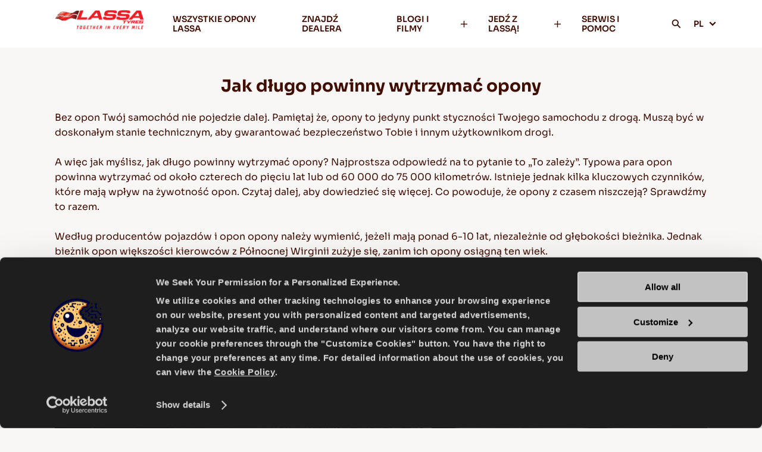

--- FILE ---
content_type: text/html; charset=utf-8
request_url: https://www.lassa.com/pl/how-long-should-tyres-last
body_size: 8661
content:


<!DOCTYPE html>
<html lang="pl">
<head>
    <meta http-equiv="X-UA-Compatible" content="IE=edge" />
    <meta name="viewport" content="width=device-width, initial-scale=1.0, maximum-scale=1.0, user-scalable=0" />
    <meta name="format-detection" content="telephone=no" />
    <title>Jak długo powinny wytrzymać opony</title>

    <meta name="title" content="Jak długo powinny wytrzymać opony">
    <meta name="description" content="Istnieje kilka kluczowych czynnik&#243;w, kt&#243;re mają wpływ na żywotność opon. Co powoduje, że opony z czasem niszczeją? Sprawdźmy to razem.">
    <meta property="og:title" content="Jak długo powinny wytrzymać opony" />
    <meta property="og:type" content="website" />
    <meta property="og:url" content="https://www.lassa.com/pl/how-long-should-tyres-last" />
    <meta property="og:description" content="Istnieje kilka kluczowych czynnik&#243;w, kt&#243;re mają wpływ na żywotność opon. Co powoduje, że opony z czasem niszczeją? Sprawdźmy to razem." />
    <meta name="twitter:title" content="Jak długo powinny wytrzymać opony">
    <meta name="twitter:description" content="Istnieje kilka kluczowych czynnik&#243;w, kt&#243;re mają wpływ na żywotność opon. Co powoduje, że opony z czasem niszczeją? Sprawdźmy to razem.">
    <meta name="twitter:card" content="summary">
    <link rel=canonical href="https://www.lassa.com/pl/how-long-should-tyres-last" />

            <link rel="alternate" href="https://www.lassa.com/how-long-should-tyres-last" hreflang="en">
            <link rel="alternate" href="https://www.lassa.com/fr/combien-de-temps-les-pneus-doivent-ils-durer" hreflang="fr">
            <link rel="alternate" href="https://www.lassa.com/de/wie-lange-sollten-reifen-halten" hreflang="de">
            <link rel="alternate" href="https://www.lassa.com/it/quanto-dovrebbero-durare-i-pneumatici" hreflang="it">
            <link rel="alternate" href="https://www.lassa.com/es/que-tanto-deberian-durar-los-neumaticos" hreflang="es">
            <link rel="alternate" href="https://www.lassa.com/ru/how-long-should-tyres-last" hreflang="ru">
            <link rel="alternate" href="https://www.lassa.com/ar/how-long-should-tyres-last" hreflang="ar">
            <link rel="alternate" href="https://www.lassa.com/pl/how-long-should-tyres-last" hreflang="pl">
    <link rel="Shortcut icon" href="/favicon.ico" type="image/x-icon" />



<link href="/Content/css?v=CF-bzKbruBZuIIVA7bfIjk3LzcBbeeRG6yKm8i3-tr81" rel="stylesheet"/>

    <script>
        var locations = [];
        var languageId = 10;
        var navigateButtonText = "NAWIGACJA";
        var callButtonText = "ZADZWOŃ";
    </script>

    

    <!-- Google Tag Manager -->
<script>(function(w,d,s,l,i){w[l]=w[l]||[];w[l].push({'gtm.start':
new Date().getTime(),event:'gtm.js'});var f=d.getElementsByTagName(s)[0],
j=d.createElement(s),dl=l!='dataLayer'?'&l='+l:'';j.async=true;j.src=
'https://www.googletagmanager.com/gtm.js?id='+i+dl;f.parentNode.insertBefore(j,f);
})(window,document,'script','dataLayer','GTM-TWPW3WG');</script>
<!-- End Google Tag Manager -->
</head>
<body>
    <!-- Google Tag Manager (noscript) -->
<noscript><iframe src="https://www.googletagmanager.com/ns.html?id=GTM-TWPW3WG"
height="0" width="0" style="display:none;visibility:hidden"></iframe></noscript>
<!-- End Google Tag Manager (noscript) -->
    


<header>
    <div class="container">
        <a href="/pl" class="logo" title="Lassa">
            <img width="220" height="66" src="https://admin.lassa.com/Uploads/Cms/lassa-global-cati-soylem-2022_ing_440x65px-1.png" alt="Lassa">
        </a>
        <div class="menu-wrapper">
                <div class="menu-item">
                        <a class="nav-link" href="/pl/lassa-tyres"  title=" WSZYSTKIE OPONY LASSA">
                             WSZYSTKIE OPONY LASSA
                            <span></span>
                        </a>
                                    </div>
                <div class="menu-item">
                        <a class="nav-link" href="/pl/find-tyre-dealers"  title="ZNAJDŹ DEALERA">
                            ZNAJDŹ DEALERA
                            <span></span>
                        </a>
                                    </div>
                <div class="menu-item">
                        <a class="nav-link desktop-only parent" href="/pl/tyre-guides-videos"  title="BLOGI I FILMY">
                            BLOGI I FILMY
                            <span></span>
                        </a>
                        <a class="nav-link mobile-only parent" href="javascript:void(0);" title="BLOGI I FILMY">
                            BLOGI I FILMY
                            <span></span>
                        </a>
                                            <div class="submenu">
                            
                                <a class="item mobile-only" href="/pl/tyre-guides-videos"  title="BLOGI I FILMY">Blogi I Filmy<span></span></a>
                                                            <a class="item" href="/pl/tyre-guides" title="Blogi" >Blogi <span></span></a>
                                <a class="item" href="/pl/tyre-videos" title="Filmy" >Filmy <span></span></a>
                                <a class="item" href="/pl/product-catalog" title="Product Catalog" >Product Catalog <span></span></a>
                                <a class="item" href="/pl/certificates" title="Certyfikaty" >Certyfikaty <span></span></a>
                                <a class="item" href="/pl/european-label-regulation" title="Europejskie Rozporządzenie Dotyczace Etykietowania" >Europejskie Rozporządzenie Dotyczace Etykietowania <span></span></a>
                        </div>
                </div>
                <div class="menu-item">
                        <a class="nav-link desktop-only parent" href="/pl/go-with-lassa"  title="JEDŹ Z LASSĄ!">
                            JEDŹ Z LASSĄ!
                            <span></span>
                        </a>
                        <a class="nav-link mobile-only parent" href="javascript:void(0);" title="JEDŹ Z LASSĄ!">
                            JEDŹ Z LASSĄ!
                            <span></span>
                        </a>
                                            <div class="submenu">
                            
                                <a class="item mobile-only" href="/pl/go-with-lassa"  title="JEDŹ Z LASSĄ!">Jedź Z Lassą!<span></span></a>
                                                            <a class="item" href="/pl/company-information" title="Informacje o firmie" >Informacje o firmie <span></span></a>
                                <a class="item" href="/pl/news" title="Aktualności" >Aktualności <span></span></a>
                                <a class="item" href="javascript:void(0);" title="Contact" a-popup-target=.git-form>Contact <span></span></a>
                                <a class="item" href="/pl/sustainability" title="Zr&#243;wnoważony rozw&#243;j" >Zr&#243;wnoważony rozw&#243;j <span></span></a>
                        </div>
                </div>
                <div class="menu-item">
                        <a class="nav-link" href="/pl/tyre-service-help"  title="SERWIS I POMOC">
                            SERWIS I POMOC
                            <span></span>
                        </a>
                                    </div>

            <div class="menu-item-search">
                <a class="nav-link parent" href="javascript:void(0);">
                    <img src="/Content/Icons/icon-search.svg" aria-hidden="true" width="16" height="16"/>
                </a>
            </div>

                <div class="menu-item lang">
                    <a class="nav-link parent" href="javascript:void(0);">
                        PL
                        <span></span>
                    </a>

                        <div class="submenu">
                                <a class="item" href="https://www.lassa.com/how-long-should-tyres-last" title="English" onclick="gtag('event', 'changeLanguage', {'fromLanguage': 'pl','toLanguage': 'en'});">
                                    EN
                                </a>
                                <a class="item" href="https://www.lassa.com/fr/combien-de-temps-les-pneus-doivent-ils-durer" title="French" onclick="gtag('event', 'changeLanguage', {'fromLanguage': 'pl','toLanguage': 'fr'});">
                                    FR
                                </a>
                                <a class="item" href="https://www.lassa.com/de/wie-lange-sollten-reifen-halten" title="German" onclick="gtag('event', 'changeLanguage', {'fromLanguage': 'pl','toLanguage': 'de'});">
                                    DE
                                </a>
                                <a class="item" href="https://www.lassa.com/it/quanto-dovrebbero-durare-i-pneumatici" title="Italy" onclick="gtag('event', 'changeLanguage', {'fromLanguage': 'pl','toLanguage': 'it'});">
                                    IT
                                </a>
                                <a class="item" href="https://www.lassa.com/es/que-tanto-deberian-durar-los-neumaticos" title="Spain" onclick="gtag('event', 'changeLanguage', {'fromLanguage': 'pl','toLanguage': 'es'});">
                                    ES
                                </a>
                                <a class="item" href="https://www.lassa.com/ru/how-long-should-tyres-last" title="Russian" onclick="gtag('event', 'changeLanguage', {'fromLanguage': 'pl','toLanguage': 'ru'});">
                                    RU
                                </a>
                                <a class="item" href="https://www.lassa.com/ar/how-long-should-tyres-last" title="Arabic (U.A.E.)" onclick="gtag('event', 'changeLanguage', {'fromLanguage': 'pl','toLanguage': 'ar'});">
                                    AR
                                </a>
                        </div>
                </div>
                            <div class="notice mobile-only">
                        <img loading="lazy"  class="lazy image" src="https://admin.lassa.com/Uploads/Cms/284x108.jpg" alt="Porady Dotyczace Jazdy Po Sniegu">
                                            <div class="text white-color general">
                            Porady Dotyczace Jazdy Po Sniegu
                        </div>
                                            <a href="/pl/tips-for-driving-in-the-snow" title="CZYTAJ DALEJ" class="learn-more">
                            <span>CZYTAJ DALEJ</span>
                            <img src="/Content/Icons/ok.svg" alt="CZYTAJ DALEJ">
                        </a>
                </div>
        </div>
        <div class="mobile-header-right">
            <div class="menu-item-search">
                <a class="nav-link parent" href="javascript:void(0);">
                    <img src="/Content/Icons/icon-search.svg" aria-hidden="true" />
                </a>
            </div>
            <a href="javascript:void(0)" class="hamburger mobile-only">
                <div></div>
                <div></div>
                <div></div>
            </a>
        </div>
        <div class="search-main">
            <div class="search">
                <form action="/pl/search" a-form class="general header-search">
                    <div class="search-container">
                        <div class="form-item">
                            <input class="search-input" name="searchTerm" placeholder="SEARCH FOR ANYTHING" type="text" a-validate="" a-errormessage="" a-minlength="3" />
                        </div>
                        <a class="search-btn">
                            <img src="/Content/Icons/icon-search.svg" aria-hidden="true">
                        </a>
                    </div>
                </form>
            </div>
        </div>
    </div>
</header>

    


<section class="text-section ">
    <div class="container">
        <div class="wrapper">
                    <h1 class="title h3 brown-color general">
                        Jak długo powinny wytrzymać opony
                    </h1>
                            <div class="text brown-color general font">
                    <p><span>Bez opon Tw&oacute;j samoch&oacute;d nie pojedzie dalej. Pamiętaj że, opony to jedyny punkt styczności Twojego samochodu z drogą. Muszą być w doskonałym stanie technicznym, aby gwarantować bezpieczeństwo Tobie i innym użytkownikom drogi.</span><br /><br /><span>A więc jak myślisz, jak długo powinny wytrzymać opony? Najprostsza odpowiedź na to pytanie to &bdquo;To zależy&rdquo;. Typowa para opon powinna wytrzymać od około czterech do pięciu lat lub od 60 000 do 75 000 kilometr&oacute;w. Istnieje jednak kilka kluczowych czynnik&oacute;w, kt&oacute;re mają wpływ na żywotność opon. Czytaj dalej, aby dowiedzieć się więcej. Co powoduje, że opony z czasem niszczeją? Sprawdźmy to razem.</span><br /><br /><span>Według producent&oacute;w pojazd&oacute;w i opon opony należy wymienić, jeżeli mają ponad 6-10 lat, niezależnie od głębokości bieżnika. Jednak bieżnik opon większości kierowc&oacute;w z P&oacute;łnocnej Wirginii zużyje się, zanim ich opony osiągną ten wiek.</span><br /><br /><span>Nie zapomnij o kole zapasowym! W zależności od wieku pojazdu, może zdarzyć się, że jeździsz z kołem zapasowym, kt&oacute;re nie jest już przydatne. Wymień koło zapasowe, jeżeli ma już ponad dziesięć lat.</span><br /><br /><span>Jeśli chodzi o odpowiedź na pytanie &bdquo;Jak długo wytrzymuje nowa opona?&rdquo;, zależy to całkowicie od następujących czynnik&oacute;w:</span></p>
                </div>

                <div class="image">
                    <picture>
                        <source srcset="https://admin.lassa.com/Uploads/Cms/gorsel1_1096x574_133.jpg" type="image/webp">
                        <source srcset="https://admin.lassa.com/Uploads/Cms/gorsel1_1096x574_133.jpg" type="image/jpeg">
                        <img src="https://admin.lassa.com/Uploads/Cms/gorsel1_1096x574_133.jpg" alt="Jak długo powinny wytrzymać opony">
                    </picture>
                    
                </div>
        </div>
    </div>
</section>
<section class="text-section ">
    <div class="container">
        <div class="wrapper">
                    <h2 class="title h3 brown-color general">
                        Prędkość jazdy
                    </h2>
                            <div class="text brown-color general font">
                    <p><span>Każdy zna kogoś, kto jeździ jakby ścigał się na wyścigach samochodowych w grze wideo. Osoby te są bardziej narażone na przedwczesne zużycie opon. Twoje opony ulegną uszkodzeniu, jeżeli regularnie będziesz narażać sw&oacute;j pojazd na gwałtowne przyspieszanie, ciężkie ładunki i agresywną jazdę po progach zwalniających i wybojach.</span><br /><br /><span>Styl jazdy, a także droga pokonywana każdego roku mają wpływ na żywotność Twoich opon. Typowy amerykański kierowca pokonuje rocznie od 13 000 do 14 000 mil.</span></p>
                </div>

        </div>
    </div>
</section>
<section class="text-section ">
    <div class="container">
        <div class="wrapper">
                    <h2 class="title h3 brown-color general">
                        Tw&#243;j pojazd
                    </h2>
                            <div class="text brown-color general font">
                    <p><span>Możesz w to nie uwierzyć ale, pojazd, w kt&oacute;rym zamontowane są opony, ma wpływ na ich żywotność.</span><br /><br /><span>SUV-y i ciężar&oacute;wki obciążają opony bardziej niż sedany, więc dob&oacute;r nieodpowiednich do Twojego pojazdu opon powoduje, że mogą zużyć się szybciej niż to planowano.</span><br /><br /><span>Czasami nie ma oczywistego powodu, dla kt&oacute;rego opony jednego modelu samochodu wytrzymują dłużej niż inne. W niekt&oacute;rych modelach Hondy CRV zgłaszano przedwczesne zużycie i uszkodzenia opon, co zwiększa ryzyko przebicia opon lub spowodowania wypadku na drodze.</span></p>
                </div>

                <div class="image">
                    <picture>
                        <source srcset="https://admin.lassa.com/Uploads/Cms/gorsel2_1096x574_128.jpg" type="image/webp">
                        <source srcset="https://admin.lassa.com/Uploads/Cms/gorsel2_1096x574_128.jpg" type="image/jpeg">
                        <img src="https://admin.lassa.com/Uploads/Cms/gorsel2_1096x574_128.jpg" alt="Tw&#243;j pojazd">
                    </picture>
                    
                </div>
        </div>
    </div>
</section>
<section class="text-section ">
    <div class="container">
        <div class="wrapper">
                    <h2 class="title h3 brown-color general">
                        Warunki na drodze
                    </h2>
                            <div class="text brown-color general font">
                    <p><span>Odpowiadając na pytanie &bdquo;Jak długo wytrzymują opony?&rdquo;, weź pod uwagę nie tylko to, jaki jest Tw&oacute;j styl jazdy i jak często jeździsz, ale także to, dokąd podr&oacute;żujesz.</span><br /><br /><span>Stopień zużycia opon r&oacute;żni się w zależności od terenu, po kt&oacute;rym jeździsz i miejsca zamieszkania. Niższe temperatury skutkują niższym ciśnieniem w oponach, co może prowadzić do niedopompowania, przebicia opon, a ostatecznie do zaistnienia niebezpiecznych warunk&oacute;w dla jazdy.</span><br /><br /><span>Z drugiej strony ekstremalnie wysokie temperatury powodują silne nagrzewanie się nawierzchni drogi, zwiększając tarcie między oponami a drogą. Jeżeli Twoje opony nie są prawidłowo napompowane albo są popękane lub uszkodzone, wydzielają więcej ciepła, co może być problematyczne.</span><br /><br /><span>Żywotność opon ulega znacznemu skr&oacute;ceniu pod wpływem światła słonecznego i wyższych temperatur, dlatego opony w cieplejszym, południowym klimacie wymagają częstszej wymiany.</span></p>
                </div>

        </div>
    </div>
</section>

    

<footer>
    <div class="container container-top">
            <div class="col">
                <a class="title font head" href="javascript:void(0);"  title="Opony">
                    Opony
                    <span></span>
                </a>
                    <div class="links">
                            <a class="link" href="/pl/lassa-tyres/lato--opony"  title="Opony letnie">Opony letnie</a>
                            <a class="link" href="/pl/lassa-tyres/zima--opony"  title="Opony zimowe">Opony zimowe</a>
                            <a class="link" href="/pl/lassa-tyres/cay-sezon--opony"  title="Opony całoroczne">Opony całoroczne</a>
                    </div>
            </div>
            <div class="col">
                <a class="title font head" href="javascript:void(0);"  title="Przewodniki i filmy">
                    Przewodniki i filmy
                    <span></span>
                </a>
                    <div class="links">
                            <a class="link" href="/pl/tyre-guides"  title="Przewodniki">Przewodniki</a>
                            <a class="link" href="/pl/tyre-videos"  title="Filmy">Filmy</a>
                    </div>
            </div>
            <div class="col">
                <a class="title font head" href="javascript:void(0);"  title="Jedź z Lassą!">
                    Jedź z Lassą!
                    <span></span>
                </a>
                    <div class="links">
                            <a class="link" href="/pl/sitemap-tyres"  title="Mapa Witryny">Mapa Witryny</a>
                            <a class="link" href="/pl/company-information"  title="Informacje o firmie">Informacje o firmie</a>
                            <a class="link" href="/pl/news"  title="Aktualności">Aktualności</a>
                            <a class="link" href="/pl/cookie-policy"  title="Cookie Policy">Cookie Policy</a>
                    </div>
            </div>
                    <div class="col">
                <a class="title font head" href="/pl/go-with-lassa" title="Kontakt">
                    Kontakt
                    <span></span>
                </a>
                <div class="texts">
                        <div class="item body-text white-color general font">
                            Brisa Bridgestone Sabancı Tyre Manufacturing and Trading INC
                        </div>
                                            <div class="item body-text white-color general font">
                            Alikahya/Izmit/Turcja
                        </div>
                </div>
            </div>
    </div>
    <div class="line"></div>
    <div class="container container-bot">
            <div class="footer-logo">
                <img src="https://admin.lassa.com/Uploads/Cms/lassa-logo-white.png" alt="Lassa">
            </div>
        <div class="social-icons">
                <a class="item instagram" href="https://www.instagram.com/lassatyres" title="Instagram" target="_blank" rel="nofollow"></a>
                            <a class="item youtube" href="https://www.youtube.com/LassaTyres" title="Youtube" target="_blank" rel="nofollow"></a>
                            <a class="item facebook" href="https://www.facebook.com/LassaTyres" title="Facebook" target="_blank" rel="nofollow"></a>
                            <a class="item twitter" href="https://twitter.com/lassatyres" title="Twitter" target="_blank" rel="nofollow"></a>
        </div>
    </div>
</footer>

    <section class="sticky-bottom mobile-only">
        <div class="components">
            <div class="component component-left" data-type="type">
                


<div class="top-first">
    <div class="text font head">
        Znajdź opony według
    </div>
    <a class="btn" href="/pl/lassa-tyres">
        PRZEGLĄDAJ WSZYSTKIE
    </a>
</div>
<div class="tabs tyre-filter" a-tabs>
    <div class="tab-menu" a-tab-menu>
        <a class="btn active" href="javascript:void(0)" a-tab-menu-item>SEZON</a>
        <a class="btn" href="javascript:void(0)" a-tab-menu-item>SEGMENT POJAZDU</a>
        <a class="btn" href="javascript:void(0)" a-tab-menu-item>POJAZD</a>
        <a class="btn" href="javascript:void(0)" a-tab-menu-item>ROZMIAR</a>
    </div>
    <div class="tab-items">
        <form class="general" a-form a-ajaxcallfunction="getListUrl">
            <div class="tab-item active" a-tab-item>
                <div class="form-item">
                    <select name="BrisaSeasonId" data-placeholder="WYBIERZ SEZON *" a-validate>
                        <option></option>
                            <option value="1">Og&#243;lny</option>
                            <option value="2">Lato</option>
                            <option value="3">Zima</option>
                            <option value="5">Cały sezon</option>
                    </select>
                </div>
                <button type="submit" class="btn-default secondary" title="">
                    POKAŻ WYNIKI WYSZUKIWANIA
                </button>
            </div>
            <div class="tab-item" a-tab-item>
                <div class="form-item">
                    <select name="BrisaPcmParentGroupId" data-placeholder="WYBIERZ SEGMENT *" a-validate>
                        <option></option>
                            <option value="3">PASSENGER</option>
                            <option value="2">4X4 &amp; SUV</option>
                            <option value="5">LIGHT COMMERCIAL</option>
                            <option value="9">AGRICULTURAL</option>
                            <option value="10"></option>
                    </select>
                </div>
                <button type="submit" class="btn-default secondary" title="POKAŻ WYNIKI WYSZUKIWANIA">
                    POKAŻ WYNIKI WYSZUKIWANIA
                </button>
            </div>
            <div class="tab-item" a-tab-item>
                <div class="form-item">
                    <select name="BrisaVehicleBrandId" data-disabled="ZAZNACZ, ABY KONTYNUOWAĆ" data-placeholder="WYBIERZ MARKE *" a-validate>
                        <option></option>
                            <option value="89">ALFA ROMEO</option>
                            <option value="139">ASKAM</option>
                            <option value="154">ASTON MARTIN</option>
                            <option value="90">AUDI</option>
                            <option value="141">BENTLEY</option>
                            <option value="119">BMC</option>
                            <option value="91">BMW</option>
                            <option value="120">CATERHAM</option>
                            <option value="145">CHERY</option>
                            <option value="134">CHEVROLET</option>
                            <option value="92">CHRYSLER</option>
                            <option value="93">CITROEN</option>
                            <option value="135">DACIA</option>
                            <option value="94">DAEWOO</option>
                            <option value="121">DAIHATSU</option>
                            <option value="150">DFM</option>
                            <option value="142">DODGE</option>
                            <option value="152">DS</option>
                            <option value="155">FAW</option>
                            <option value="122">FERRARI</option>
                            <option value="95">FIAT</option>
                            <option value="96">FORD</option>
                            <option value="137">GAZ</option>
                            <option value="151">GEELY</option>
                            <option value="97">HONDA</option>
                            <option value="98">HYUNDAI</option>
                            <option value="153">INFINITI</option>
                            <option value="99">ISUZU</option>
                            <option value="123">IVECO</option>
                            <option value="132">IVECO-OTOYOL</option>
                            <option value="124">JAGUAR</option>
                            <option value="100">JEEP</option>
                            <option value="143">KARSAN</option>
                            <option value="101">KIA</option>
                            <option value="102">LADA</option>
                            <option value="146">LAMBORGHINI</option>
                            <option value="144">LANCIA</option>
                            <option value="125">LAND ROVER</option>
                            <option value="147">MAHINDRA</option>
                            <option value="126">MASERATI</option>
                            <option value="103">MAZDA</option>
                            <option value="104">MERCEDES-BENZ</option>
                            <option value="105">MG</option>
                            <option value="133">MINI</option>
                            <option value="106">MITSUBISHI</option>
                            <option value="107">NISSAN</option>
                            <option value="108">OPEL</option>
                            <option value="109">PEUGEOT</option>
                            <option value="127">PORSCHE</option>
                            <option value="140">PROTON</option>
                            <option value="110">RENAULT</option>
                            <option value="156">ROLLS-ROYCE</option>
                            <option value="128">ROVER</option>
                            <option value="129">SAAB</option>
                            <option value="148">SAMAND</option>
                            <option value="111">SEAT</option>
                            <option value="112">SKODA</option>
                            <option value="136">SMART</option>
                            <option value="149">SSANGYONG</option>
                            <option value="113">SUBARU</option>
                            <option value="114">SUZUKI</option>
                            <option value="130">TATA</option>
                            <option value="115">TOFAŞ</option>
                            <option value="116">TOYOTA</option>
                            <option value="117">VOLKSWAGEN</option>
                            <option value="118">VOLVO</option>
                    </select>
                </div>
                <div class="form-item">
                    <select name="BrisaVehicleModelId" data-disabled="ZAZNACZ, ABY KONTYNUOWAĆ" data-placeholder="WYBIERZ MODEL *" a-validate>
                        <option></option>
                    </select>
                </div>
                <div class="form-item">
                    <select name="BrisaVehicleProductYear" data-placeholder="WYBIERZ ROK PRODUKCJI">
                        <option></option>
                    </select>
                </div>
                <div class="form-item">
                    <select name="BrisaVehicleModelVersionId" data-placeholder="WYBIEZ SILNIK POJAZDU">
                        <option></option>
                    </select>
                </div>
                <button type="submit" class="btn-default secondary" data-text="POKAŻ WYNIKI WYSZUKIWANIA">
                    POKAŻ WYNIKI WYSZUKIWANIA
                </button>
            </div>
            <div class="tab-item" a-tab-item>
                <div class="form-item">
                    <select data-disabled="ZAZNACZ, ABY KONTYNUOWAĆ" name="BrisaWidth" data-placeholder="WYBIERZ SZEROKOSC *" a-validate>
                        <option></option>
                            <option value="112">112</option>
                            <option value="124">124</option>
                            <option value="125">125</option>
                            <option value="13.">13.</option>
                            <option value="136">136</option>
                            <option value="14.">14.</option>
                            <option value="149">149</option>
                            <option value="15.">15.</option>
                            <option value="155">155</option>
                            <option value="16">16</option>
                            <option value="165">165</option>
                            <option value="169">169</option>
                            <option value="17.">17.</option>
                            <option value="175">175</option>
                            <option value="184">184</option>
                            <option value="185">185</option>
                            <option value="195">195</option>
                            <option value="20.">20.</option>
                            <option value="205">205</option>
                            <option value="215">215</option>
                            <option value="225">225</option>
                            <option value="23.">23.</option>
                            <option value="235">235</option>
                            <option value="245">245</option>
                            <option value="255">255</option>
                            <option value="26.">26.</option>
                            <option value="265">265</option>
                            <option value="275">275</option>
                            <option value="285">285</option>
                            <option value="295">295</option>
                            <option value="360">360</option>
                            <option value="5,5">5,5</option>
                            <option value="6,0">6,0</option>
                            <option value="6,5">6,5</option>
                            <option value="7,5">7,5</option>
                            <option value="9">9</option>
                            <option value="9,5">9,5</option>
                    </select>
                </div>
                <div class="form-item">
                    <select data-disabled="ZAZNACZ, ABY KONTYNUOWAĆ" name="BrisaHeight" data-placeholder="WYBIERZ WYSOKOŚĆ *" a-validate>
                        <option></option>
                    </select>
                </div>
                <div class="form-item">
                    <select data-disabled="ZAZNACZ, ABY KONTYNUOWAĆ" name="BrisaRimDiameter" data-placeholder="WYBIERZ ŚREDNICĘ OPONY *" a-validate>
                        <option></option>
                    </select>
                </div>
                <div class="form-item">
                    <select name="BrisaSpeedIndex" data-placeholder="WYBIERZ OZNACZENIE PRĘDKOŚCI">
                        <option></option>
                    </select>
                </div>
                <div class="form-item">
                    <select name="BrisaLoadIndex" data-placeholder="WYBIERZ INDEKS OBCIĄŻENIA">
                        <option></option>
                    </select>
                </div>
                <button type="submit" class="btn-default secondary" data-text="POKAŻ WYNIKI WYSZUKIWANIA" title="POKAŻ WYNIKI WYSZUKIWANIA">
                    POKAŻ WYNIKI WYSZUKIWANIA
                </button>
            </div>
            <input type="hidden" name="LanguageId" value="10" />
        </form>
    </div>
</div>
            </div>
            <div class="component component-right" data-type="dealer">
                


<div class="top">
    <div class="text font head">
        Znajdź Dealera
    </div>
    <div class="text font search-map">
        <a href="/pl/find-tyre-dealers?nearest=true" title="POKAŻ NAJBLIŻSZE LOKALIZACJE" onclick="gtag('event', 'showMeNearest');">POKAŻ NAJBLIŻSZE LOKALIZACJE</a>
    </div>
</div>
<div class="search">
    <form action="/pl/find-tyre-dealers" class="general">
        <div class="search-container">
            <input class="search-input" name="q" placeholder="KRAJ, WOJEW&#211;DZTWO, MIASTO, KOD POCZTOWY" type="text">
            <a a-submit class="search-btn">
                <img src="/Content/Icons/search-icon.png" alt="Ikona wyszukiwania">
            </a>
        </div>
    </form>
</div>
<div class="map-wrapper" style="background-image: url(https://admin.lassa.com/Uploads/Cms/harita2_1.png)"></div>
<div class="btn">
    <a class="btn-default secondary" href="/pl/find-tyre-dealers" title="WYŚWIETL WSZYSTKICH DEALER&#211;W">
        WYŚWIETL WSZYSTKICH DEALER&#211;W
            <span>(2037)</span>
    </a>
</div>
            </div>
        </div>
        <div class="btns">
            <a class="btn btn-left" data-type="type">
                <span class="left"></span> ZNAJDŹ OPONĘ <span class="right"></span>
            </a>
            <a class="btn btn-right" data-type="dealer">
                <span class="left"></span> ZNAJDŹ DEALERA <span class="right"></span>
            </a>
        </div>
    </section>


    

    

    <div class="popup-wrapper vcenter video" a-popup="fade">
        <div class="popup-container" a-popup-container>
            <div class="content">
            </div>
        </div>
    </div>

    <div class="popup-wrapper vcenter image" a-popup>
        <div class="popup-container" a-popup-container>
            <div class="content">
                <img src="" aria-hidden="true" />
            </div>
            <img a-popup-close="" class="close-btn" src="/Content/Icons/close-btn.svg" aria-hidden="true">
        </div>
    </div>

    <div class="popup-wrapper vcenter git-form" a-popup>
        <div class="popup-container" a-popup-container>
            <div class="content">
                <div class="top">
                    <div class="font title head">
                        Skontaktuj Sie Z Nami!
                    </div>
                    <img a-popup-close class="close-btn" src="/Content/Icons/close-btn.svg" aria-hidden="true">
                </div>
                <form class="general" a-form a-ajaxcallfunction="ContactFormInsert" method="post">
                    <input type="hidden" name="LanguageId" value="10" />
                    <div class="form-item">
                        <input type="text" name="FullName" placeholder="TWOJE IMIĘ I NAZWISKO" a-validate a-errormessage="Należy podać pełne imię i nazwisko." a-max-length="250">
                    </div>
                    <div class="form-item">
                        <input type="text" Name="Email" a-email="" placeholder="TW&#211;J ADRES E-MAIL" a-validate a-errormessage="Należy podać aktualny adres e-mail." a-max-length="50">
                    </div>

                    <div class="form-item">
                        <select id="ContactFormCountryId" data-placeholder="WYBIERZ KRAJ" class="searchable" data-dropdownclass="bordered" name="CountryId" a-validate a-errormessage="Proszę wybrać Kraj">
                            <option></option>
                        </select>
                    </div>
                    <div class="form-item">
                        <input type="text" name="Phone" id="ContactFormPhone" placeholder="TW&#211;J NUMER TELEFONU (OPCJONALNIE)" a-maxlength="20">
                    </div>
                    <div class="form-item">
                        <select name="ContactFormSubjectId" id="contact-form-subjects" data-placeholder="WYBIERZ TEMAT" a-validate a-errormessage="Należy wybrać temat wiadomości.">
                            <option></option>
                        </select>
                    </div>
                    <div class="form-item">
                        <textarea placeholder="Wiadomość" name="Message" id="git-form-message" a-errormessage="Należy wprowadzić wiadomość." a-maxlengtherrormessage="Max {0} characters." a-validate a-maxlength="247" a-customvalidation="MaxLengthMessage"></textarea>
                    </div>
                    <div class="form-item privacy-notice">
                            <p>
                                Kliknij <a href="/pl/privacy-policy" target="_blank">tutaj</a> aby zapoznać się z Informacją o tym jak twoje dane osobowe są przetwarzane.
                            </p>
                                                    <label class="check">
                                <p>
                                    Chcę otrzymywać komercyjne wiadomości elektroniczne od Brisa Bridgestone Sabancı Lastik Sanayi ve Ticaret A.Ş. i <a href = "/pl/cem-consent" target="_blank"> wyrażam zgodę </a> tna kontakt w tym zakresie.
                                </p>
                                <input id="IsAgreement" name="IsAgreement" type="checkbox" value="true" /><input name="IsAgreement" type="hidden" value="false" />
                                <span class="checkmark"></span>
                            </label>
                    </div>
                    <button class="btn-default secondary" href="javascript:void(0)" type="submit">WYŚLIJ</button>
                </form>
            </div>

            <div class="response success">
                <div class="icon">
                    <img src="/Content/Icons/success.svg" aria-hidden="true" />
                </div>
                <div class="title h3 general">
                    Zakończone sukcesem!
                </div>
                <div class="text general"></div>
                <a class="btn-default secondary" href="/pl">
                    POWR&#211;T DO STRONY GŁ&#211;WNEJ
                </a>
            </div>
            <div class="response error">
                <div class="icon">
                    <img src="/Content/Icons/error.svg" aria-hidden="true" />
                </div>
                <div class="title h3 general">
                    Opps!
                </div>
                <div class="text general"></div>
                <a class="btn-default secondary" href="/pl">
                    POWR&#211;T DO STRONY GŁ&#211;WNEJ
                </a>
                <a class="btn-default tertiary try-again" href="javascript:void(0)">
                    SPR&#211;BUJ PONOWNIE
                </a>
            </div>
        </div>
    </div>
    <div class="loading" a-loading>
        <svg class="load" x="0px" y="0px" viewBox="0 0 150 150">
            <circle class="loading-inner" cx="75" cy="75" r="60"></circle>
        </svg>
    </div>

    
    
    
    

    <div id="recaptcha-container"></div>
    <script>
        const gitForm = document.querySelector(".git-form");

        if (gitForm) {
            const observer = new MutationObserver((mutationsList) => {
                for (let mutation of mutationsList) {
                    if (mutation.attributeName === "class") {
                        if (gitForm.classList.contains("active")) {
                            loadRecaptchaScript();
                        }
                    }
                }
            });

            observer.observe(gitForm, { attributes: true });
        }

        function loadRecaptchaScript() {
            if (document.getElementById("recaptchaScript")) {
                return;
            }

            var script = document.createElement("script");
            script.id = "recaptchaScript";
            script.src = "https://www.google.com/recaptcha/api.js?onload=onRecaptchaLoad&render=explicit";
            script.async = true;
            script.defer = true;
            document.body.appendChild(script);
        }

        function onRecaptchaLoad() {
            var recaptchaContainer = document.getElementById("recaptcha-container");

            if (!recaptchaContainer) {
                recaptchaContainer = document.createElement("div");
                recaptchaContainer.id = "recaptcha-container";
                recaptchaContainer.className = "g-recaptcha";
                recaptchaContainer.setAttribute("data-sitekey", "6LdKSwseAAAAAPm5Z6vGhMAGaljmMFJ-txdSMCm9");
                recaptchaContainer.setAttribute("data-callback", "onFormSubmit");
                recaptchaContainer.setAttribute("data-size", "invisible");
                recaptchaContainer.style.display = "none";
                document.body.appendChild(recaptchaContainer);
            }

            grecaptcha.render(recaptchaContainer, {
                sitekey: "6LdKSwseAAAAAPm5Z6vGhMAGaljmMFJ-txdSMCm9",
                callback: onFormSubmit,
                size: "invisible"
            });
        }
    </script>


<script src="/bundles/javascript?v=AZdHlrw7CCIoP-jgwYXNZkbgrz5NhM6YHXFXcEIELxg1"></script>

    

    <!-- Slick JS -->
    
</body>
</html>

--- FILE ---
content_type: image/svg+xml
request_url: https://www.lassa.com/Content/Icons/arrow-right.svg
body_size: -426
content:
<svg width="24" height="24" viewBox="0 0 24 24" fill="none" xmlns="http://www.w3.org/2000/svg">
<path d="M8.625 5.25L15.375 12L8.625 18.75" stroke="white" stroke-width="2.25" stroke-miterlimit="10" stroke-linecap="square"/>
</svg>


--- FILE ---
content_type: application/x-javascript; charset=utf-8
request_url: https://consent.cookiebot.com/5b3e4949-4d16-409f-99cb-48b615848228/cc.js?renew=false&referer=www.lassa.com&dnt=false&init=false
body_size: 549877
content:
// 2.108.0 - 2026-01-14T16:28:30.220Z
!function(){var DialogVersion;!function(DialogVersion){DialogVersion[DialogVersion.ElementalCustom=1]="ElementalCustom",DialogVersion[DialogVersion.Swift=2]="Swift"}(DialogVersion||(DialogVersion={}));var css='#CybotCookiebotDialog .CybotCookiebotDialogPromotionBanner,#CybotCookiebotDialogWrapper .CybotCookiebotDialogPromotionBanner,#CybotCookiebotDialogWrapper .CybotCookiebotDialogPromotionBanner *{background:transparent;box-sizing:border-box;color:inherit;font-family:inherit;font-size:15px;margin:0;outline:0;padding:0;vertical-align:baseline}#CybotCookiebotDialog .CybotCookiebotDialogPromotionBannerWrapper,#CybotCookiebotDialogWrapper .CybotCookiebotDialogPromotionBanner{display:none}#CybotCookiebotDialogWrapper.CybotCookiebotDialogActive+#CybotCookiebotDialogBodyUnderlay{opacity:.75;pointer-events:auto}@media screen and (min-width:1280px){#CybotCookiebotDialogWrapper{opacity:0;transition:opacity .5s ease}#CybotCookiebotDialogWrapper.CybotCookiebotDialogActive{left:50%;opacity:1;position:fixed;top:50%;transform:translate(-50%,-50%);width:900px;z-index:2147483631}#CybotCookiebotDialogWrapper.CybotCookiebotDialogActive #CybotCookiebotDialog{left:auto;margin:0;max-width:auto;position:relative;top:auto;transform:translate(0);transition:none;width:100%}#CybotCookiebotDialog .CybotCookiebotDialogPromotionBanner,#CybotCookiebotDialogWrapper .CybotCookiebotDialogPromotionBanner.CybotCookiebotDialogActive{align-items:center;background:#051041;border-radius:8px;box-shadow:0 30px 70px rgba(20,20,20,.3);color:#fff;display:flex;font-family:sans-serif;justify-content:space-between;margin-bottom:8px;overflow:hidden;padding:16px 16px 16px 24px;text-decoration:none}#CybotCookiebotDialog .CybotCookiebotDialogPromotionBanner p,#CybotCookiebotDialog .CybotCookiebotDialogPromotionBanner strong,#CybotCookiebotDialogWrapper .CybotCookiebotDialogPromotionBanner p,#CybotCookiebotDialogWrapper .CybotCookiebotDialogPromotionBanner strong{letter-spacing:.3px;line-height:25px;margin:0}#CybotCookiebotDialogWrapper .CybotCookiebotDialogPromotionBanner strong{font-size:18px}#CybotCookiebotDialog .CybotCookiebotDialogPromotionBanner p,#CybotCookiebotDialogWrapper .CybotCookiebotDialogPromotionBanner p{font-size:15px;opacity:.7}#CybotCookiebotDialog .CybotCookiebotDialogPromotionBanner .CybotCookiebotDialogPromotionBannerButtonsWrapper,#CybotCookiebotDialogWrapper .CybotCookiebotDialogPromotionBanner .CybotCookiebotDialogPromotionBannerButtonsWrapper{align-items:flex-start;display:flex}#CybotCookiebotDialog .CybotCookiebotDialogPromotionBanner button,#CybotCookiebotDialogWrapper .CybotCookiebotDialogPromotionBanner button{align-items:center;display:flex;justify-content:center}#CybotCookiebotDialog .CybotCookiebotDialogPromotionBanner .CybotCookiebotDialogPromotionBannerInstallButton,#CybotCookiebotDialogWrapper .CybotCookiebotDialogPromotionBanner .CybotCookiebotDialogPromotionBannerInstallButton{background:linear-gradient(180deg,#1032CF,#2E52EF);border:none;border-radius:4px;color:#fff;cursor:pointer;font-size:15px;font-weight:600;letter-spacing:.1px;margin-right:8px;padding:12px 16px 12px 12px;position:relative;z-index:1}#CybotCookiebotDialog .CybotCookiebotDialogPromotionBanner .CybotCookiebotDialogPromotionBannerInstallButton:before,#CybotCookiebotDialogWrapper .CybotCookiebotDialogPromotionBanner .CybotCookiebotDialogPromotionBannerInstallButton:before{background:linear-gradient(180deg,#1032CF,#5471F2);border-radius:inherit;box-shadow:0 0 40px rgba(46,82,239,.8);content:"";height:100%;left:0;opacity:0;position:absolute;top:0;transition:all .75s ease;width:100%;z-index:-1}#CybotCookiebotDialog .CybotCookiebotDialogPromotionBanner:hover .CybotCookiebotDialogPromotionBannerInstallButton:before,#CybotCookiebotDialogWrapper .CybotCookiebotDialogPromotionBanner:hover .CybotCookiebotDialogPromotionBannerInstallButton:before{opacity:1}#CybotCookiebotDialog .CybotCookiebotDialogPromotionBanner .CybotCookiebotDialogPromotionBannerInstallButton svg,#CybotCookiebotDialogWrapper .CybotCookiebotDialogPromotionBanner .CybotCookiebotDialogPromotionBannerInstallButton svg{margin-right:8px}#CybotCookiebotDialogWrapper .CybotCookiebotDialogPromotionBanner #CybotCookiebotDialogPromotionBannerCloseButton{fill:#fff;align-content:center;background:none;border:none;cursor:pointer;display:flex;height:24px;justify-content:center;width:24px}#CybotCookiebotDialogWrapper .CybotCookiebotDialogPromotionBanner #CybotCookiebotDialogPromotionBannerCloseButton svg{height:14px;width:14px}#CybotCookiebotDialog .CybotCookiebotDialogPromotionBannerWrapper{display:block;padding-top:16px}#CybotCookiebotDialog .CybotCookiebotDialogPromotionBanner{background:#ECEFFE;border-radius:16px;box-shadow:none;color:#141414}#CybotCookiebotDialog .CybotCookiebotDialogPromotionBanner strong{font-size:17px}#CybotCookiebotDialog .CybotCookiebotDialogPromotionBanner .CybotCookiebotDialogPromotionBannerInstallButton{margin:0}#CybotCookiebotDialog .CybotCookiebotDialogPromotionBanner #CybotCookiebotDialogPromotionBannerCloseButton{display:none}}';function appendStylesheet(document,updatedStylesheet,canShowPromotionBanner){var head=document.head||document.getElementsByTagName("head")[0],styleElement=document.createElement("style");styleElement.setAttribute("type","text/css"),styleElement.id="CookiebotDialogStyle",styleElement.appendChild(document.createTextNode(updatedStylesheet)),canShowPromotionBanner&&styleElement.appendChild(document.createTextNode(css)),head.appendChild(styleElement)}var generateStylesAndAppendStylesheet=function(document,dialog,templatename){var newstylesheet;if("custom"===templatename)return newstylesheet=dialog.customTemplateDef.CSS,void appendStylesheet(document,newstylesheet,dialog.canShowPromotionBanner);var isDefaultColorTheme="white"===dialog.theme||"dark"===dialog.theme,isWhiteTheme="white"===dialog.theme,isDarkTheme="dark"===dialog.theme;if(newstylesheet=dialog.styles[templatename],dialog.version===DialogVersion.ElementalCustom)return isDefaultColorTheme&&(dialog.customColors.background=isWhiteTheme?"#ffffff":"#161616",dialog.customColors.text=isWhiteTheme?"#2a2a2a":"#ffffff",dialog.customColors.acceptbutton="#188600",dialog.customColors.selectionbutton="#188600",dialog.customColors.declinebutton="#333333",dialog.customColors.buttontext="#ffffff",dialog.customColors.tab=isWhiteTheme?"#f6f6f9":"#262626",dialog.customColors.border=isWhiteTheme?"#cccccc":"#404040"),newstylesheet=newstylesheet.replace(/#000001/g,dialog.customColors.background).replace(/#000002/g,dialog.customColors.text).replace(/#000003/g,dialog.customColors.acceptbutton).replace(/#000004/g,dialog.customColors.declinebutton).replace(/#000005/g,dialog.customColors.buttontext).replace(/#000006/g,dialog.customColors.tab).replace(/#000008/g,dialog.customColors.border).replace(/#000009/g,dialog.customColors.selectionbutton).replace(/url\(showdetails\.png\)/g,"url("+dialog.customImages.showdetails+")").replace(/url\(hidedetails\.png\)/g,"url("+dialog.customImages.hidedetails+")").replace(/url\(CheckedNofocus\.png\)/g,"url("+dialog.customImages.cbCheckedNofocus+")").replace(/url\(CheckedFocus\.png\)/g,"url("+dialog.customImages.cbCheckedFocus+")").replace(/url\(CheckedDisabled\.png\)/g,"url("+dialog.customImages.cbCheckedDisabled+")").replace(/url\(NotCheckedFocus\.png\)/g,"url("+dialog.customImages.cbNotCheckedFocus+")").replace(/url\(NotCheckedNoFocus\.png\)/g,"url("+dialog.customImages.cbNotCheckedNoFocus+")"),void appendStylesheet(document,newstylesheet,dialog.canShowPromotionBanner);if(dialog.version===DialogVersion.Swift){if(newstylesheet+=getTemporaryStyles(),isDefaultColorTheme){var primaryColor=isWhiteTheme?"#1032CF":"#2EA7FF",textColor=isWhiteTheme?"#141414":"#f2f2f2",primaryButtonBackground=primaryColor,primaryButtonBorder=primaryColor,primaryButtonText=isWhiteTheme?"#ffffff":"#141414",secondaryButtonBackground="transparent",secondaryButtonBorder=primaryColor,secondaryButtonText=textColor;"solid"===dialog.bannerButtonDesign?(secondaryButtonBackground=primaryButtonBackground,secondaryButtonBorder=primaryButtonBorder,secondaryButtonText=primaryButtonText):"outlined"===dialog.bannerButtonDesign&&(primaryButtonBackground=secondaryButtonBackground,primaryButtonBorder=secondaryButtonBorder,primaryButtonText=secondaryButtonText),dialog.customColors.background=isWhiteTheme?"#ffffff":"#141414",dialog.customColors.text=textColor,dialog.customColors.highlight=primaryColor,dialog.customColors.shade=isWhiteTheme?"#D6D6D6":"rgba(255, 255, 255, 0.08)",dialog.customColors.acceptBackground=primaryButtonBackground,dialog.customColors.acceptBorder=primaryButtonBorder,dialog.customColors.acceptText=primaryButtonText,dialog.customColors.selectionBackground=secondaryButtonBackground,dialog.customColors.selectionBorder=secondaryButtonBorder,dialog.customColors.selectionText=secondaryButtonText,dialog.customColors.declineBackground=secondaryButtonBackground,dialog.customColors.declineBorder=secondaryButtonBorder,dialog.customColors.declineText=secondaryButtonText,dialog.customColors.scrollbarHandle=isWhiteTheme?"#141414":"#e2e2e2",dialog.customColors.linkColorDetailsBox=isWhiteTheme?"#2A4EEF":"#009AEE",dialog.customColors.detailsBoxBackground=isDarkTheme?"#232323":"#F4F4F4"}else dialog.customColors.linkColorDetailsBox=dialog.customColors.highlight,dialog.customColors.detailsBoxBackground=isDarkTheme?"rgba(255, 255, 255, 0.05)":"rgba(0, 0, 0, 0.05)";newstylesheet=newstylesheet.replace(/#000001/g,dialog.customColors.background).replace(/#000002/g,dialog.customColors.text).replace(/#000003/g,dialog.customColors.highlight).replace(/#000004/g,dialog.customColors.shade).replace(/#000005/g,dialog.customColors.acceptBackground).replace(/#000006/g,dialog.customColors.acceptBorder).replace(/#000008/g,dialog.customColors.acceptText).replace(/#000009/g,dialog.customColors.selectionBackground).replace(/#000010/g,dialog.customColors.selectionBorder).replace(/#000012/g,dialog.customColors.selectionText).replace(/#000013/g,dialog.customColors.declineBackground).replace(/#000014/g,dialog.customColors.declineBorder).replace(/#000015/g,dialog.customColors.declineText).replace(/#000016/g,dialog.customColors.detailsBoxBackground).replace(/#000017/g,"#ffffff").replace(/#000020/g,isDarkTheme?"#ffffff":dialog.customColors.text).replace(/#000018/g,isDarkTheme?"#202020":"#f2f2f2").replace(/#000019/g,isDefaultColorTheme?dialog.customColors.scrollbarHandle:dialog.customColors.text).replace(/#000023/g,dialog.customColors.linkColorDetailsBox)}appendStylesheet(document,newstylesheet,dialog.canShowPromotionBanner)},calculateDoNotSellButtonSizes=function(version){var AcceptButton=document.getElementById("CybotCookiebotDialogBodyButtonAccept"),DeclineButton=document.getElementById("CybotCookiebotDialogBodyButtonDecline");if(AcceptButton&&DeclineButton&&null!==AcceptButton.offsetParent&&null!==DeclineButton.offsetParent){var buttonPadding=4;if(version===DialogVersion.ElementalCustom){AcceptButton.style.removeProperty("width"),DeclineButton.style.removeProperty("width");var buttonWidth=Math.max(AcceptButton.clientWidth,DeclineButton.clientWidth),buttonWidthPx=buttonWidth-4+"px";AcceptButton.style.width=buttonWidthPx,DeclineButton.style.width=buttonWidthPx}else{AcceptButton.style.removeProperty("height"),DeclineButton.style.removeProperty("height");var buttonHeight=Math.max(AcceptButton.clientHeight,DeclineButton.clientHeight),buttonHeightPx=buttonHeight+4+"px";AcceptButton.style.height=buttonHeightPx,DeclineButton.style.height=buttonHeightPx}}},getTemporaryStyles=function(){return'\n    #CybotCookiebotDialog[dir="rtl"] .CybotCookiebotScrollContainer .CybotCookiebotScrollbarContainer {\n      right: auto;\n      left: 0.375em;\n    }\n\n    #CybotCookiebotDialogDetailBodyContentIABv2Tabs .CybotCookiebotDialogBodyLevelButtonIABContainerToggleShow,\n    #CybotCookiebotDialogDetailBodyContentIABv2Tabs .CybotCookiebotDialogBodyLevelButtonIABContainerToggleHide {\n        top: .75em;\n        right: 1.35em;\n    }\n\n    #CybotCookiebotDialog[dir="rtl"] #CybotCookiebotDialogDetailBodyContentIABv2Tabs .CybotCookiebotDialogBodyLevelButtonIABContainerToggleShow,\n    #CybotCookiebotDialog[dir="rtl"] #CybotCookiebotDialogDetailBodyContentIABv2Tabs .CybotCookiebotDialogBodyLevelButtonIABContainerToggleHide {\n        left: 1.35em;\n    }\n\n    #CybotCookiebotDialogDetailBodyContentIABv2Tabs #CybotCookiebotDialogDetailBodyContentIABv2PartnersBody .CybotCookiebotDialogBodyLevelButtonWrapper:nth-of-type(2) {\n      margin-right: 3.5em;\n    }\n\n    #CybotCookiebotDialog[dir="rtl"] #CybotCookiebotDialogDetailBodyContentIABv2Tabs #CybotCookiebotDialogDetailBodyContentIABv2PartnersBody .CybotCookiebotDialogBodyLevelButtonWrapper:nth-of-type(2) {\n        margin-right: 0;\n        margin-left: 3.5em;\n    }\n\n    #CybotCookiebotDialog .CybotCookiebotDialogBodyContentHeading {\n      margin-bottom: 0.5em;\n      font-weight: 600;\n      line-height: 1.6em;\n      letter-spacing: 0.25px;\n    }\n\n    #CybotCookiebotDialog .CybotCookiebotDialogSROnly {\n      position: absolute;\n      width: 1px;\n      height: 1px;\n      padding: 0;\n      margin: -1px;\n      overflow: hidden;\n      clip: rect(0, 0, 0, 0);\n      border: 0;\n    }\n\n    #CybotCookiebotDialog #CybotCookiebotDialogBodyContentText a,\n    #CybotCookiebotDialog #CybotCookiebotDialogDetailFooter a,\n    #CybotCookiebotDialog #CybotCookiebotDialogDetailBulkConsentList dt a,\n    #CybotCookiebotDialog .CybotCookiebotDialogBodyLevelButtonIABDescription a,\n    #CybotCookiebotDialog .CybotCookiebotDialogDetailBodyContentCookieLink,\n    #CybotCookiebotDialog #CybotCookiebotDialogBodyLevelButtonIABHeaderViewPartnersLink,\n    #CybotCookiebotDialogDetailBodyContentTextAbout a {\n        color: #000023;\n    }\n\n    #CybotCookiebotDialog #CybotCookiebotDialogBodyContentText a:hover,\n    #CybotCookiebotDialog #CybotCookiebotDialogDetailFooter a:hover,\n    #CybotCookiebotDialog #CybotCookiebotDialogDetailBulkConsentList dt a:hover,\n    #CybotCookiebotDialog .CybotCookiebotDialogBodyLevelButtonIABDescription a:hover,\n    #CybotCookiebotDialog .CybotCookiebotDialogDetailBodyContentCookieLink:hover,\n    #CybotCookiebotDialog #CybotCookiebotDialogBodyLevelButtonIABHeaderViewPartnersLink:hover,\n    #CybotCookiebotDialogDetailBodyContentTextAbout a:hover,\n    #CybotCookiebotDialog #CybotCookiebotDialogBodyContentText a:focus,\n    #CybotCookiebotDialog #CybotCookiebotDialogDetailFooter a:focus,\n    #CybotCookiebotDialog #CybotCookiebotDialogDetailBulkConsentList dt a:focus,\n    #CybotCookiebotDialog .CybotCookiebotDialogBodyLevelButtonIABDescription a:focus,\n    #CybotCookiebotDialog .CybotCookiebotDialogDetailBodyContentCookieLink:focus,\n    #CybotCookiebotDialog #CybotCookiebotDialogBodyLevelButtonIABHeaderViewPartnersLink:focus,\n    #CybotCookiebotDialogDetailBodyContentTextAbout a:focus {\n        text-decoration: underline;\n    }\n\n    #CybotCookiebotDialogTabContent {\n      min-height: 60px;\n    }\n\n    #CybotCookiebotDialog .CybotCookiebotScrollContainer {\n      min-height: auto;\n    }\n\n    #CybotCookiebotDialogFooter.CybotCookiebotScrollContainer {\n      height: auto;\n      min-height: 80px;\n      width: 100%;\n    }\n\n    #CybotCookiebotDialogFooter .CybotCookiebotScrollArea {\n      width: 100%;\n      padding: 1em;\n    }\n\n    #CybotCookiebotDialog:not(.CybotCookiebotDialogZoomed) #CybotCookiebotDialogFooter.CybotCookiebotScrollContainer {\n      min-height: 80px;\n      padding: .375em;\n    }\n\n    #CybotCookiebotDialog:not(.CybotCookiebotDialogZoomedLg):not(.CybotCookiebotDialogZoomedXl) #CybotCookiebotDialogFooter.CybotCookiebotScrollContainer {\n      min-height: auto;\n      padding: 0;\n    }\n\n    #CybotCookiebotDialog.CybotCookiebotDialogZoomedLg #CybotCookiebotDialogFooter .CybotCookiebotScrollArea,\n    #CybotCookiebotDialog.CybotCookiebotDialogZoomedXl #CybotCookiebotDialogFooter .CybotCookiebotScrollArea {\n      overflow: auto;\n    }\n\n    #CybotCookiebotDialog.CybotCookiebotDialogZoomedLg #CybotCookiebotDialogFooter > div:first-of-type::-webkit-scrollbar,\n    #CybotCookiebotDialog.CybotCookiebotDialogZoomedXl #CybotCookiebotDialogFooter > div:first-of-type::-webkit-scrollbar {\n      width: .25em;\n    }\n\n    #CybotCookiebotDialog.CybotCookiebotDialogZoomedLg #CybotCookiebotDialogFooter > div:first-of-type::-webkit-scrollbar-track,\n    #CybotCookiebotDialog.CybotCookiebotDialogZoomedXl #CybotCookiebotDialogFooter > div:first-of-type::-webkit-scrollbar-track {\n        background: #000018;\n        border-radius: .313em;\n    }\n\n    #CybotCookiebotDialog.CybotCookiebotDialogZoomedLg #CybotCookiebotDialogFooter > div:first-of-type::-webkit-scrollbar-thumb,\n    #CybotCookiebotDialog.CybotCookiebotDialogZoomedXl #CybotCookiebotDialogFooter > div:first-of-type::-webkit-scrollbar-thumb {\n        background: #000019;\n        border-radius: .313em;\n    }\n\n    #CybotCookiebotDialog.CybotCookiebotDialogZoomedLg #CybotCookiebotDialogFooter > div:first-of-type:focus::-webkit-scrollbar-thumb,\n    #CybotCookiebotDialog.CybotCookiebotDialogZoomedXl #CybotCookiebotDialogFooter > div:first-of-type:focus::-webkit-scrollbar-thumb {\n        background: #000006;\n    }\n\n    @-moz-document url-prefix() {\n        #CybotCookiebotDialog .CybotCookiebotScrollContainer > div:first-of-type,\n        #CybotCookiebotDialog.CybotCookiebotDialogZoomedLg #CybotCookiebotDialogFooter > div:first-of-type,\n        #CybotCookiebotDialog.CybotCookiebotDialogZoomedXl #CybotCookiebotDialogFooter > div:first-of-type {\n            scrollbar-width: thin;\n            scrollbar-color: #000019 #000018;\n            scrollbar-track-color: #000018;\n            scrollbar-face-color: #000019;\n        }\n    }\n\n    #CybotCookiebotDialog.CybotCookiebotDialogZoomedLg #CybotCookiebotDialogFooter > div:first-of-type:focus,\n    #CybotCookiebotDialog.CybotCookiebotDialogZoomedXl #CybotCookiebotDialogFooter > div:first-of-type:focus {\n      scrollbar-color: #000006 #000018;\n    }\n\n    #CybotCookiebotDialog.CybotCookiebotDialogZoomedXl {\n      width: calc(100vw - 10px);\n      max-height: calc(100vh - 10px);\n    }\n\n    #CybotCookiebotDialog.CybotCookiebotDialogZoomedXl #CybotCookiebotDialogHeader {\n      padding: .5em 1em;\n    }\n\n    #CybotCookiebotDialog.CybotCookiebotDialogZoomedXl #CybotCookiebotDialogNav .CybotCookiebotDialogNavItemLink,\n    #CybotCookiebotDialog.CybotCookiebotDialogZoomedXl #CybotCookiebotDialogFooter .CybotCookiebotScrollArea,\n    #CybotCookiebotDialog.CybotCookiebotDialogZoomedXl #CybotCookiebotDialogDetailBodyContentIABv2Tabs .CybotCookiebotDialogDetailBodyContentIABv2TabsIntro,\n    #CybotCookiebotDialog.CybotCookiebotDialogZoomedXl #CybotCookiebotDialogDetailBodyContentTextAbout {\n      padding: .5em;\n    }\n\n    #CybotCookiebotDialog.CybotCookiebotDialogZoomedXl #CybotCookiebotDialogBodyContent {\n      padding: .8em;\n    }\n\n    #CybotCookiebotDialog.CybotCookiebotDialogZoomedXl .CookieCard:first-of-type {\n      padding-top: .5em;\n    }\n\n    #CybotCookiebotDialog .CybotCookiebotFader:not(.CybotCookiebotFaderRight):not(.CybotCookiebotFaderLeft) {\n      max-height: 50%;\n    }\n\n    #CybotCookiebotDialogBodyButtons .CybotCookiebotDialogBodyButton:not(:first-of-type) {\n      margin-top: 0.5em;\n    }\n\n    #CybotCookiebotDialog.CybotEdge #CybotCookiebotDialogFooter .CybotCookiebotDialogBodyButton,\n    #CybotCookiebotDialogBodyButtons .CybotCookiebotDialogBodyButton:not(:last-of-type) {\n      margin-bottom: 0;\n    }\n\n    #CybotCookiebotDialog.CybotCookiebotDialogZoomedLg #CybotCookiebotDialogFooter,\n    #CybotCookiebotDialog.CybotCookiebotDialogZoomedXl #CybotCookiebotDialogFooter {\n      overflow: auto;\n    }\n\n    #CybotCookiebotDialogFooter #CybotCookiebotDialogBodyButtonsWrapper {\n      flex-direction: column;\n    }\n\n    #CybotCookiebotDialog.CybotEdge #CybotCookiebotDialogFooter .CybotCookiebotDialogBodyButton:last-of-type {\n        margin-bottom: 0;\n    }\n\n    #CybotCookiebotDialogDetailBodyContentIABv2Tabs .CybotCookiebotDialogBodyLevelButtonIABHeaderToggle {\n      flex-direction: row;\n    }\n\n    #CybotCookiebotDialogPoweredbyCybot svg {\n      display: block;\n      height: 1.7em;\n      opacity: 1;\n      max-width: 133px;\n    }\n\n    #CybotCookiebotDialogPoweredByText {\n      display: none;\n    }\n\n    #CybotCookiebotDialog .CybotCookiebotBannerCloseButton {\n      margin-left: 2.313rem;\n    }\n\n    #CybotCookiebotDialog[dir="rtl"] .CybotCookiebotBannerCloseButton {\n      margin-left: auto;\n      margin-right: 2.313rem;\n    }\n\n    #CybotCookiebotDialogDetailBodyContentCookieContainerTypes .CybotCookiebotDialogDetailBodyContentCookieInfoWrapper {\n      position: relative;\n      margin-top: 3.125em;\n    }\n\n    #CybotCookiebotDialogDetailBodyContentCookieContainerTypes .CybotCookiebotDialogDetailBodyContentCookieInfoWrapper.CybotCookiebotDialogShow {\n      display: block;\n    }\n\n    #CybotCookiebotDialogDetailBodyContentCookieContainerTypes .CybotCookiebotDialogDetailBodyContentCookieInfoWrapper:before {\n      content: \'\';\n      position: absolute;\n      top: -1.5em;\n      left: 0;\n      width: 100%;\n      border-top: 1px solid #000004;\n    }\n\n    #CybotCookiebotDialogDetailBodyContentCookieContainerTypes .CybotCookiebotDialogDetailBodyContentCookieProviderDescription {\n      margin-bottom: 1.56em;\n    }\n\n    #CybotCookiebotDialogDetailBodyContentCookieContainerTypes .CybotCookiebotDialogDetailBodyContentCookieInfo:before {\n      display: none;\n    }\n\n    @media screen and (min-width: 601px) {\n      #CybotCookiebotDialogFooter .CybotCookiebotDialogBodyButton,\n      #CybotCookiebotDialogFooter .CybotCookiebotDialogBodyButton:not(:first-of-type),\n      #CybotCookiebotDialogFooter #CybotCookiebotDialogBodyButtons .CybotCookiebotDialogBodyButton:not(:last-of-type),\n        #CybotCookiebotDialogFooter #CybotCookiebotDialogBodyButtons .CybotCookiebotDialogBodyButton:not(:first-of-type) {\n          margin-bottom: 0;\n          margin-top: 0;\n          width: 33%;\n      }\n\n      #CybotCookiebotDialogFooter #CybotCookiebotDialogBodyButtonsWrapper {\n        flex-direction: row;\n      }\n\n      #CybotCookiebotDialogPoweredbyCybot svg {\n          height: 2em;\n      }\n\n      #CybotCookiebotDialog .CybotCookiebotDialogBodyButton:focus-visible,\n      #CybotCookiebotDialog .CybotCookiebotDialogBodyLevelButtonIABHeaderToggleDeselectVendorsLink:focus-visible,\n      #CybotCookiebotDialog .CybotCookiebotDialogBodyLevelButtonIABHeaderToggleSelectVendorsLink:focus-visible,\n      #CybotCookiebotDialog .CybotCookiebotDialogBodyLevelButtonIABHeaderButton:focus-visible,\n      #CybotCookiebotDialog .CybotCookiebotBannerCloseButton:focus-visible,\n      #CybotCookiebotDialog .CybotCookiebotDialogBodyLevelButtonSliderWrapper input:focus-visible + span {\n          outline-offset: 2px;\n      }\n    }\n\n    @media screen and (min-width: 1280px) {\n      #CybotCookiebotDialog.CybotCookiebotDialogZoomedLg #CybotCookiebotDialogFooter > div:first-of-type::-webkit-scrollbar,\n      #CybotCookiebotDialog.CybotCookiebotDialogZoomedXl #CybotCookiebotDialogFooter > div:first-of-type::-webkit-scrollbar {\n        width: .5em;\n      }\n\n      #CybotCookiebotDialogDetailBodyContentIABv2Tabs .CybotCookiebotDialogBodyLevelButtonIABContainerToggleShow,\n      #CybotCookiebotDialogDetailBodyContentIABv2Tabs .CybotCookiebotDialogBodyLevelButtonIABContainerToggleHide {\n          top: 1.2em;\n      }\n\n      #CybotCookiebotDialogFooter {\n        padding: 0;\n      }\n\n      #CybotCookiebotDialogFooter .CybotCookiebotScrollArea {\n        padding: 1em 1.5em 1.5em;\n      }\n\n      #CybotCookiebotDialog.CybotEdge #CybotCookiebotDialogFooter {\n          display: block;\n      }\n\n      #CybotCookiebotDialog.CybotEdge #CybotCookiebotDialogFooter .CybotCookiebotDialogBodyButton:not(:first-of-type) {\n        margin-top: 0.5em;\n      }\n\n      #CybotCookiebotDialog.CybotEdge #CybotCookiebotDialogFooter .CybotCookiebotDialogBodyButton,\n      #CybotCookiebotDialog.CybotEdge #CybotCookiebotDialogFooter .CybotCookiebotDialogBodyButton:not(:last-of-type) {\n        margin-bottom: 0;\n      }\n\n      #CybotCookiebotDialog.CybotEdge #CybotCookiebotDialogFooter .CybotCookiebotDialogBodyButton {\n        width: 286px;\n        max-width: none;\n      }\n\n      #CybotCookiebotDialog.CybotEdge #CybotCookiebotDialogFooter .CybotCookiebotScrollArea {\n        padding: 0;\n      }\n\n      #CybotCookiebotDialog.CybotEdge #CybotCookiebotDialogFooter .CybotCookiebotScrollbarContainer {\n        display: none;\n      }\n\n      #CybotCookiebotDialog.CybotEdge #CybotCookiebotDialogFooter #CybotCookiebotDialogBodyButtonsWrapper {\n        flex-direction: column;\n      }\n\n      #CybotCookiebotDialogDetailBodyContentCookieContainerTypes .CybotCookiebotDialogDetailBodyContentCookieInfoWrapper {\n        margin-top: 3.75em;\n      }\n\n      #CybotCookiebotDialogDetailBodyContentCookieContainerTypes .CybotCookiebotDialogDetailBodyContentCookieProviderDescription {\n        margin-bottom: 1.875em;\n      }\n\n      #CybotCookiebotDialogDetailBodyContentCookieContainerTypes .CybotCookiebotDialogDetailBodyContentCookieInfoWrapper:before {\n        top: -2em;\n      }\n  \n    }\n  '},IconChrome='<svg xmlns="http://www.w3.org/2000/svg" width="27" height="28" viewBox="0 0 27 28" fill="none"><g clip-path="url(#clip0_107_20472)"><path d="M26.8332 14C26.8332 21.3626 20.8625 27.3333 13.4998 27.3333C6.13717 27.3333 0.166504 21.3626 0.166504 14C0.166504 6.63729 6.13717 0.666626 13.4998 0.666626C20.8625 0.666626 26.8332 6.63729 26.8332 14Z" fill="#4CAF50"/><path d="M13.5 0.666626V14L18.8333 16.6666L12.938 27.3333C13.1493 27.3333 13.2887 27.3333 13.5 27.3333C20.8687 27.3333 26.8333 21.3686 26.8333 14C26.8333 6.63129 20.8687 0.666626 13.5 0.666626Z" fill="#FFC107"/><path d="M26.8332 14C26.8332 21.3626 20.8625 27.3333 13.4998 27.3333C6.13717 27.3333 0.166504 21.3626 0.166504 14C0.166504 6.63729 6.13717 0.666626 13.4998 0.666626C20.8625 0.666626 26.8332 6.63729 26.8332 14Z" fill="#4CAF50"/><path d="M13.5 0.666626V14L18.8333 16.6666L12.938 27.3333C13.1493 27.3333 13.2887 27.3333 13.5 27.3333C20.8687 27.3333 26.8333 21.3686 26.8333 14C26.8333 6.63129 20.8687 0.666626 13.5 0.666626Z" fill="#FFC107"/><path d="M25.3931 7.99996H13.4998V16.6666L11.4998 16L2.2731 6.83996H2.25977C4.61977 3.12663 8.7731 0.666626 13.4998 0.666626C18.6998 0.666626 23.1998 3.65329 25.3931 7.99996Z" fill="#F44336"/><path d="M2.27197 6.84265L8.16731 16.7507L11.5 16L2.27197 6.84265Z" fill="#DD2C00"/><path d="M12.938 27.3333L18.894 16.6273L16.1667 14.6666L12.938 27.3333Z" fill="#558B2F"/><path d="M25.4099 8H13.4999L12.4473 11.0533L25.4099 8Z" fill="#F9A825"/><path d="M19.5 14C19.5 17.3127 16.8127 20 13.5 20C10.1873 20 7.5 17.3127 7.5 14C7.5 10.6873 10.1873 8 13.5 8C16.8127 8 19.5 10.6873 19.5 14Z" fill="white"/><path d="M18.1668 14C18.1668 16.578 16.0782 18.6667 13.5002 18.6667C10.9222 18.6667 8.8335 16.578 8.8335 14C8.8335 11.422 10.9222 9.33337 13.5002 9.33337C16.0782 9.33337 18.1668 11.422 18.1668 14Z" fill="#2196F3"/></g><defs><clipPath id="clip0_107_20472"><rect width="27" height="28" fill="white"/></clipPath></defs></svg>',IconFirefox='<svg width="28" height="28" viewBox="0 0 28 28" fill="none" xmlns="http://www.w3.org/2000/svg"><path d="M25.9003 9.47685C25.3213 8.08368 24.1468 6.57945 23.2271 6.10394C23.883 7.37399 24.3382 8.73794 24.5766 10.1473L24.579 10.1697C23.0724 6.4151 20.5185 4.89884 18.4315 1.60158C18.3259 1.43482 18.2204 1.26772 18.1175 1.09134C18.0588 0.990601 18.0116 0.899832 17.9707 0.816282C17.8842 0.648687 17.8175 0.471567 17.772 0.288513C17.7721 0.280066 17.769 0.271893 17.7634 0.265551C17.7579 0.25921 17.7501 0.255145 17.7417 0.254131C17.7335 0.251878 17.7249 0.251878 17.7167 0.254131C17.7149 0.254131 17.7122 0.257226 17.7101 0.257913C17.7081 0.258601 17.7036 0.261695 17.7005 0.263071L17.7056 0.254131C14.3585 2.21392 13.2222 5.84126 13.119 7.65665C11.7819 7.74832 10.5034 8.2409 9.45045 9.07011C9.34063 8.97709 9.22585 8.89009 9.10662 8.80949C8.80302 7.74671 8.79008 6.62194 9.06915 5.55245C7.83993 6.14788 6.74771 6.99202 5.86162 8.03142H5.85543C5.32732 7.36199 5.36445 5.15465 5.39471 4.69358C5.23847 4.75637 5.08933 4.83555 4.9498 4.92979C4.48358 5.26252 4.04775 5.63588 3.64739 6.04549C3.19117 6.50804 2.77449 7.00799 2.40172 7.54009V7.54216V7.53975C1.5451 8.754 0.937446 10.1259 0.61384 11.5762L0.595962 11.6643C0.570862 11.7815 0.480437 12.3687 0.464965 12.4963C0.464965 12.5063 0.462902 12.5156 0.46187 12.5255C0.345228 13.1318 0.272948 13.7458 0.245605 14.3626V14.4313C0.251495 17.7659 1.5073 20.9771 3.76511 23.4311C6.02291 25.885 9.11866 27.4033 12.4412 27.6863C15.7638 27.9693 19.0717 26.9964 21.712 24.9597C24.3523 22.9229 26.1331 19.9703 26.7028 16.6848C26.7252 16.5129 26.7434 16.3427 26.7633 16.169C27.0378 13.9004 26.7407 11.5992 25.899 9.47479L25.9003 9.47685ZM10.5417 19.9085C10.604 19.9384 10.6624 19.9707 10.7264 19.9992L10.7357 20.0051C10.671 19.9741 10.6064 19.9419 10.5417 19.9085ZM24.5794 10.1734V10.1607L24.5818 10.1748L24.5794 10.1734Z" fill="url(#paint0_linear_627_1132)"/><path d="M25.9003 9.47691C25.3213 8.08374 24.1468 6.57951 23.227 6.104C23.8829 7.37405 24.3381 8.738 24.5765 10.1474V10.1601L24.579 10.1742C25.6062 13.1136 25.4577 16.3362 24.1643 19.1686C22.637 22.4456 18.9416 25.8044 13.1551 25.6394C6.90437 25.4623 1.39632 20.8224 0.368285 14.747C0.180902 13.7888 0.368285 13.303 0.462493 12.5242C0.333989 13.1291 0.262277 13.7447 0.248291 14.363V14.4318C0.25418 17.7663 1.50998 20.9776 3.76779 23.4315C6.0256 25.8854 9.12134 27.4037 12.4439 27.6867C15.7665 27.9697 19.0744 26.9968 21.7147 24.9601C24.355 22.9233 26.1358 19.9707 26.7055 16.6852C26.7279 16.5133 26.7461 16.3431 26.766 16.1694C27.0405 13.9009 26.7434 11.5996 25.9016 9.47519L25.9003 9.47691Z" fill="url(#paint1_radial_627_1132)"/><path d="M25.9003 9.47691C25.3213 8.08374 24.1468 6.57951 23.227 6.104C23.8829 7.37405 24.3381 8.738 24.5765 10.1474V10.1601L24.579 10.1742C25.6062 13.1136 25.4577 16.3362 24.1643 19.1686C22.637 22.4456 18.9416 25.8044 13.1551 25.6394C6.90437 25.4623 1.39632 20.8224 0.368285 14.747C0.180902 13.7888 0.368285 13.303 0.462493 12.5242C0.333989 13.1291 0.262277 13.7447 0.248291 14.363V14.4318C0.25418 17.7663 1.50998 20.9776 3.76779 23.4315C6.0256 25.8854 9.12134 27.4037 12.4439 27.6867C15.7665 27.9697 19.0744 26.9968 21.7147 24.9601C24.355 22.9233 26.1358 19.9707 26.7055 16.6852C26.7279 16.5133 26.7461 16.3431 26.766 16.1694C27.0405 13.9009 26.7434 11.5996 25.9016 9.47519L25.9003 9.47691Z" fill="url(#paint2_radial_627_1132)"/><path d="M19.4226 11.0411C19.4515 11.0614 19.4783 11.0817 19.5055 11.102C19.1708 10.5084 18.7541 9.96502 18.2677 9.48774C14.1246 5.34467 17.1823 0.50707 17.6977 0.259517L17.7028 0.251953C14.3557 2.21175 13.2194 5.83908 13.1162 7.65447C13.2716 7.64381 13.4257 7.63075 13.5845 7.63075C14.772 7.63305 15.9377 7.94974 16.9632 8.54863C17.9886 9.14753 18.8372 10.0073 19.4226 11.0404V11.0411Z" fill="url(#paint3_radial_627_1132)"/><path d="M13.5914 11.8698C13.5694 12.2013 12.3983 13.3445 11.9889 13.3445C8.19992 13.3445 7.58447 15.6367 7.58447 15.6367C7.75226 17.567 9.0973 19.1575 10.7232 19.9964C10.7975 20.0349 10.8728 20.0697 10.9481 20.1037C11.0785 20.1615 11.2089 20.2149 11.3394 20.2639C11.8974 20.4614 12.4818 20.5741 13.0733 20.5985C19.7159 20.91 21.0018 12.6561 16.2086 10.2597C17.3393 10.1126 18.4843 10.3906 19.4216 11.0398C18.8362 10.0066 17.9876 9.14691 16.9622 8.54801C15.9367 7.94912 14.771 7.63242 13.5835 7.63013C13.4253 7.63013 13.2706 7.64319 13.1152 7.65385C11.7781 7.74552 10.4996 8.2381 9.44662 9.06731C9.64982 9.23922 9.87915 9.46889 10.3622 9.94509C11.2665 10.8359 13.5856 11.7588 13.5907 11.8671L13.5914 11.8698Z" fill="url(#paint4_radial_627_1132)"/><path d="M13.5914 11.8698C13.5694 12.2013 12.3983 13.3445 11.9889 13.3445C8.19992 13.3445 7.58447 15.6367 7.58447 15.6367C7.75226 17.567 9.0973 19.1575 10.7232 19.9964C10.7975 20.0349 10.8728 20.0697 10.9481 20.1037C11.0785 20.1615 11.2089 20.2149 11.3394 20.2639C11.8974 20.4614 12.4818 20.5741 13.0733 20.5985C19.7159 20.91 21.0018 12.6561 16.2086 10.2597C17.3393 10.1126 18.4843 10.3906 19.4216 11.0398C18.8362 10.0066 17.9876 9.14691 16.9622 8.54801C15.9367 7.94912 14.771 7.63242 13.5835 7.63013C13.4253 7.63013 13.2706 7.64319 13.1152 7.65385C11.7781 7.74552 10.4996 8.2381 9.44662 9.06731C9.64982 9.23922 9.87915 9.46889 10.3622 9.94509C11.2665 10.8359 13.5856 11.7588 13.5907 11.8671L13.5914 11.8698Z" fill="url(#paint5_radial_627_1132)"/><path d="M8.82615 8.62745C8.93411 8.69621 9.02316 8.75604 9.10121 8.81002C8.79761 7.74723 8.78466 6.62247 9.06373 5.55298C7.83451 6.14841 6.74229 6.99254 5.8562 8.03195C5.92118 8.03023 7.85416 7.9955 8.82615 8.62745Z" fill="url(#paint6_radial_627_1132)"/><path d="M0.36588 14.7477C1.39426 20.823 6.90196 25.4646 13.1527 25.64C18.9392 25.8036 22.6353 22.4445 24.1619 19.1692C25.4553 16.3368 25.6038 13.1142 24.5765 10.1748V10.1621C24.5765 10.1521 24.5745 10.1463 24.5765 10.1494L24.579 10.1717C25.0517 13.2582 23.4818 16.2471 21.0273 18.2722L21.0197 18.2894C16.2371 22.1849 11.6608 20.6391 10.7359 20.0085C10.6713 19.9776 10.6067 19.9454 10.542 19.9119C7.75396 18.5792 6.60181 16.0404 6.84936 13.8606C6.18753 13.8704 5.53708 13.688 4.97681 13.3356C4.41653 12.9831 3.97049 12.4758 3.69272 11.875C4.42465 11.4266 5.2592 11.1732 6.11685 11.1388C6.9745 11.1043 7.82669 11.2901 8.5922 11.6783C10.1701 12.3946 11.9656 12.4652 13.5948 11.875C13.5897 11.7667 11.2706 10.8435 10.3663 9.95304C9.88326 9.47684 9.65393 9.24751 9.45073 9.07526C9.34091 8.98224 9.22613 8.89524 9.1069 8.81464C9.02782 8.76066 8.93877 8.70221 8.83184 8.63207C7.85985 8.00012 5.92688 8.03485 5.86293 8.03657H5.85674C5.32863 7.36714 5.36576 5.1598 5.39602 4.69873C5.23978 4.76152 5.09065 4.8407 4.95111 4.93494C4.48489 5.26767 4.04906 5.64103 3.64871 6.05064C3.19085 6.51189 2.77244 7.01069 2.39788 7.54181C1.54125 8.75606 0.9336 10.1276 0.609994 11.578C0.603462 11.6051 0.130017 13.6749 0.363473 14.7483L0.36588 14.7477Z" fill="url(#paint7_radial_627_1132)"/><path d="M18.2673 9.48711C18.7538 9.96492 19.1705 10.5089 19.5051 11.1031C19.5783 11.1584 19.6468 11.2134 19.7049 11.2667C22.726 14.0517 21.1431 17.9885 21.0251 18.267C23.4794 16.245 25.0479 13.254 24.5768 10.1665C23.0695 6.40851 20.5128 4.89225 18.4293 1.59498C18.3237 1.42823 18.2182 1.26113 18.1154 1.08475C18.0566 0.984009 18.0095 0.89324 17.9686 0.809691C17.882 0.642095 17.8153 0.464975 17.7698 0.281922C17.7699 0.273475 17.7668 0.265301 17.7613 0.258959C17.7557 0.252618 17.748 0.248553 17.7396 0.247539C17.7314 0.245286 17.7227 0.245286 17.7145 0.247539C17.7128 0.247539 17.71 0.250634 17.7079 0.251321C17.7059 0.252009 17.7014 0.255103 17.6983 0.256479C17.1829 0.500937 14.126 5.34163 18.2691 9.48126L18.2673 9.48711Z" fill="url(#paint8_radial_627_1132)"/><path d="M19.7046 11.2682C19.6465 11.2149 19.5781 11.1599 19.5049 11.1046C19.4777 11.0843 19.4509 11.064 19.422 11.0437C18.4847 10.3945 17.3397 10.1164 16.209 10.2636C21.0019 12.66 19.716 20.9118 13.0737 20.6023C12.4822 20.578 11.8978 20.4653 11.3398 20.2678C11.2093 20.219 11.0789 20.1656 10.9485 20.1076C10.8732 20.0732 10.7979 20.0388 10.7236 20.0003L10.7329 20.0061C11.6592 20.6384 16.2341 22.1832 21.0167 18.287L21.0242 18.2698C21.1435 17.9913 22.7265 14.0546 19.704 11.2696L19.7046 11.2682Z" fill="url(#paint9_radial_627_1132)"/><path d="M7.58487 15.6347C7.58487 15.6347 8.19997 13.3424 11.9893 13.3424C12.3987 13.3424 13.5708 12.1992 13.5918 11.8677C11.9626 12.4579 10.1671 12.3873 8.58918 11.6711C7.82367 11.2828 6.97149 11.0971 6.11383 11.1315C5.25618 11.1659 4.42163 11.4194 3.6897 11.8677C3.96747 12.4685 4.41352 12.9759 4.97379 13.3283C5.53406 13.6807 6.18452 13.8631 6.84634 13.8533C6.59947 16.0321 7.75128 18.5706 10.539 19.9046C10.6012 19.9345 10.6597 19.9669 10.7236 19.9954C9.09632 19.1547 7.75266 17.5649 7.58487 15.6357V15.6347Z" fill="url(#paint10_radial_627_1132)"/><path d="M25.9004 9.47685C25.3214 8.08368 24.1469 6.57945 23.2272 6.10394C23.883 7.37399 24.3382 8.73794 24.5767 10.1473L24.5791 10.1697C23.0724 6.4151 20.5185 4.89884 18.4315 1.60158C18.3259 1.43482 18.2204 1.26772 18.1176 1.09134C18.0588 0.990601 18.0117 0.899832 17.9708 0.816282C17.8842 0.648687 17.8175 0.471567 17.772 0.288513C17.7721 0.280066 17.7691 0.271893 17.7635 0.265551C17.7579 0.25921 17.7502 0.255145 17.7418 0.254131C17.7336 0.251878 17.7249 0.251878 17.7167 0.254131C17.715 0.254131 17.7122 0.257226 17.7102 0.257913C17.7081 0.258601 17.7036 0.261695 17.7005 0.263071L17.7057 0.254131C14.3586 2.21392 13.2222 5.84126 13.1191 7.65665C13.2745 7.64599 13.4285 7.63293 13.5874 7.63293C14.7749 7.63522 15.9406 7.95192 16.9661 8.55081C17.9915 9.14971 18.8401 10.0094 19.4255 11.0426C18.4882 10.3934 17.3431 10.1154 16.2125 10.2625C21.0054 12.6589 19.7195 20.9107 13.0771 20.6013C12.4857 20.5769 11.9013 20.4642 11.3432 20.2667C11.2128 20.2179 11.0824 20.1645 10.952 20.1065C10.8767 20.0721 10.8014 20.0377 10.7271 19.9992L10.7364 20.0051C10.6718 19.9741 10.6071 19.9419 10.5425 19.9085C10.6047 19.9384 10.6632 19.9707 10.7271 19.9992C9.09979 19.1582 7.75613 17.5684 7.58834 15.6395C7.58834 15.6395 8.20344 13.3473 11.9927 13.3473C12.4022 13.3473 13.5743 12.2041 13.5953 11.8726C13.5901 11.7643 11.271 10.8411 10.3668 9.95064C9.88371 9.47444 9.65438 9.24511 9.45118 9.07286C9.34136 8.97984 9.22659 8.89284 9.10736 8.81224C8.80376 7.74946 8.79081 6.62469 9.06988 5.5552C7.84066 6.15063 6.74844 6.99477 5.86235 8.03417H5.85616C5.32805 7.36474 5.36518 5.1574 5.39544 4.69633C5.2392 4.75912 5.09007 4.8383 4.95053 4.93254C4.48432 5.26527 4.04848 5.63863 3.64813 6.04824C3.1919 6.51079 2.77522 7.01074 2.40245 7.54284C1.54583 8.7571 0.938178 10.1286 0.614573 11.579L0.596694 11.667C0.571595 11.7842 0.459165 12.3798 0.443005 12.5077C0.340168 13.1224 0.274493 13.7427 0.246338 14.3653V14.4341C0.252227 17.7687 1.50803 20.9799 3.76584 23.4338C6.02365 25.8878 9.11939 27.4061 12.442 27.6891C15.7645 27.9721 19.0724 26.9992 21.7127 24.9624C24.353 22.9257 26.1338 19.9731 26.7036 16.6875C26.7259 16.5156 26.7441 16.3454 26.7641 16.1718C27.0385 13.9032 26.7414 11.602 25.8997 9.47754L25.9004 9.47685Z" fill="url(#paint11_linear_627_1132)"/><defs><linearGradient id="paint0_linear_627_1132" x1="24.1365" y1="4.51064" x2="2.01389" y2="25.8552" gradientUnits="userSpaceOnUse"><stop offset="0.048" stop-color="#FFF44F"/><stop offset="0.111" stop-color="#FFE847"/><stop offset="0.225" stop-color="#FFC830"/><stop offset="0.368" stop-color="#FF980E"/><stop offset="0.401" stop-color="#FF8B16"/><stop offset="0.462" stop-color="#FF672A"/><stop offset="0.534" stop-color="#FF3647"/><stop offset="0.705" stop-color="#E31587"/></linearGradient><radialGradient id="paint1_radial_627_1132" cx="0" cy="0" r="1" gradientUnits="userSpaceOnUse" gradientTransform="translate(23.2803 3.34654) scale(27.7809 27.7809)"><stop offset="0.129" stop-color="#FFBD4F"/><stop offset="0.186" stop-color="#FFAC31"/><stop offset="0.247" stop-color="#FF9D17"/><stop offset="0.283" stop-color="#FF980E"/><stop offset="0.403" stop-color="#FF563B"/><stop offset="0.467" stop-color="#FF3750"/><stop offset="0.71" stop-color="#F5156C"/><stop offset="0.782" stop-color="#EB0878"/><stop offset="0.86" stop-color="#E50080"/></radialGradient><radialGradient id="paint2_radial_627_1132" cx="0" cy="0" r="1" gradientUnits="userSpaceOnUse" gradientTransform="translate(12.9656 14.6927) scale(27.7809 27.7809)"><stop offset="0.3" stop-color="#960E18"/><stop offset="0.351" stop-color="#B11927" stop-opacity="0.74"/><stop offset="0.435" stop-color="#DB293D" stop-opacity="0.343"/><stop offset="0.497" stop-color="#F5334B" stop-opacity="0.094"/><stop offset="0.53" stop-color="#FF3750" stop-opacity="0"/></radialGradient><radialGradient id="paint3_radial_627_1132" cx="0" cy="0" r="1" gradientUnits="userSpaceOnUse" gradientTransform="translate(16.4039 -2.84246) scale(20.124 20.124)"><stop offset="0.132" stop-color="#FFF44F"/><stop offset="0.252" stop-color="#FFDC3E"/><stop offset="0.506" stop-color="#FF9D12"/><stop offset="0.526" stop-color="#FF980E"/></radialGradient><radialGradient id="paint4_radial_627_1132" cx="0" cy="0" r="1" gradientUnits="userSpaceOnUse" gradientTransform="translate(9.87124 21.9129) scale(13.2269 13.2269)"><stop offset="0.353" stop-color="#3A8EE6"/><stop offset="0.472" stop-color="#5C79F0"/><stop offset="0.669" stop-color="#9059FF"/><stop offset="1" stop-color="#C139E6"/></radialGradient><radialGradient id="paint5_radial_627_1132" cx="0" cy="0" r="1" gradientUnits="userSpaceOnUse" gradientTransform="translate(14.3093 12.3078) rotate(-13.5916) scale(7.01403 8.21168)"><stop offset="0.206" stop-color="#9059FF" stop-opacity="0"/><stop offset="0.278" stop-color="#8C4FF3" stop-opacity="0.064"/><stop offset="0.747" stop-color="#7716A8" stop-opacity="0.45"/><stop offset="0.975" stop-color="#6E008B" stop-opacity="0.6"/></radialGradient><radialGradient id="paint6_radial_627_1132" cx="0" cy="0" r="1" gradientUnits="userSpaceOnUse" gradientTransform="translate(12.622 2.31485) scale(9.51703 9.51703)"><stop stop-color="#FFE226"/><stop offset="0.121" stop-color="#FFDB27"/><stop offset="0.295" stop-color="#FFC82A"/><stop offset="0.502" stop-color="#FFA930"/><stop offset="0.732" stop-color="#FF7E37"/><stop offset="0.792" stop-color="#FF7139"/></radialGradient><radialGradient id="paint7_radial_627_1132" cx="0" cy="0" r="1" gradientUnits="userSpaceOnUse" gradientTransform="translate(20.1859 -3.87382) scale(40.6055 40.6055)"><stop offset="0.113" stop-color="#FFF44F"/><stop offset="0.456" stop-color="#FF980E"/><stop offset="0.622" stop-color="#FF5634"/><stop offset="0.716" stop-color="#FF3647"/><stop offset="0.904" stop-color="#E31587"/></radialGradient><radialGradient id="paint8_radial_627_1132" cx="0" cy="0" r="1" gradientUnits="userSpaceOnUse" gradientTransform="translate(16.8109 -1.62252) rotate(83.976) scale(29.7563 19.5288)"><stop stop-color="#FFF44F"/><stop offset="0.06" stop-color="#FFE847"/><stop offset="0.168" stop-color="#FFC830"/><stop offset="0.304" stop-color="#FF980E"/><stop offset="0.356" stop-color="#FF8B16"/><stop offset="0.455" stop-color="#FF672A"/><stop offset="0.57" stop-color="#FF3647"/><stop offset="0.737" stop-color="#E31587"/></radialGradient><radialGradient id="paint9_radial_627_1132" cx="0" cy="0" r="1" gradientUnits="userSpaceOnUse" gradientTransform="translate(12.6219 5.75329) scale(25.3467 25.3467)"><stop offset="0.137" stop-color="#FFF44F"/><stop offset="0.48" stop-color="#FF980E"/><stop offset="0.592" stop-color="#FF5634"/><stop offset="0.655" stop-color="#FF3647"/><stop offset="0.904" stop-color="#E31587"/></radialGradient><radialGradient id="paint10_radial_627_1132" cx="0" cy="0" r="1" gradientUnits="userSpaceOnUse" gradientTransform="translate(19.1545 7.12849) scale(27.7431)"><stop offset="0.094" stop-color="#FFF44F"/><stop offset="0.231" stop-color="#FFE141"/><stop offset="0.509" stop-color="#FFAF1E"/><stop offset="0.626" stop-color="#FF980E"/></radialGradient><linearGradient id="paint11_linear_627_1132" x1="23.8684" y1="4.39717" x2="5.04749" y2="23.2215" gradientUnits="userSpaceOnUse"><stop offset="0.167" stop-color="#FFF44F" stop-opacity="0.8"/><stop offset="0.266" stop-color="#FFF44F" stop-opacity="0.634"/><stop offset="0.489" stop-color="#FFF44F" stop-opacity="0.217"/><stop offset="0.6" stop-color="#FFF44F" stop-opacity="0"/></linearGradient></defs></svg>',IconEdge='<svg width="28" height="28" viewBox="0 0 28 28" fill="none" xmlns="http://www.w3.org/2000/svg"><g clip-path="url(#clip0_627_1125)"><path d="M25.2767 20.8359C24.9012 21.0311 24.514 21.2027 24.1173 21.35C22.8612 21.8175 21.531 22.0547 20.1907 22.05C15.0173 22.05 10.511 18.4953 10.511 13.9234C10.5178 13.3112 10.6875 12.7119 11.0028 12.1871C11.318 11.6623 11.7675 11.2309 12.3048 10.9375C7.62354 11.1344 6.42041 16.0125 6.42041 18.8672C6.42041 26.9609 13.8688 27.7703 15.4767 27.7703C16.3407 27.7703 17.6423 27.5188 18.4298 27.2672L18.572 27.2234C21.5857 26.1819 24.1549 24.1451 25.8563 21.4484C25.9058 21.3665 25.927 21.2706 25.9168 21.1755C25.9065 21.0803 25.8653 20.9911 25.7995 20.9216C25.7337 20.8521 25.647 20.8061 25.5525 20.7906C25.4581 20.7752 25.3612 20.7911 25.2767 20.8359Z" fill="url(#paint0_linear_627_1125)"/><path opacity="0.35" d="M25.2767 20.8359C24.9012 21.0311 24.514 21.2027 24.1173 21.35C22.8612 21.8175 21.531 22.0547 20.1907 22.05C15.0173 22.05 10.511 18.4953 10.511 13.9234C10.5178 13.3112 10.6875 12.7119 11.0028 12.1871C11.318 11.6623 11.7675 11.2309 12.3048 10.9375C7.62354 11.1344 6.42041 16.0125 6.42041 18.8672C6.42041 26.9609 13.8688 27.7703 15.4767 27.7703C16.3407 27.7703 17.6423 27.5188 18.4298 27.2672L18.572 27.2234C21.5857 26.1819 24.1549 24.1451 25.8563 21.4484C25.9058 21.3665 25.927 21.2706 25.9168 21.1755C25.9065 21.0803 25.8653 20.9911 25.7995 20.9216C25.7337 20.8521 25.647 20.8061 25.5525 20.7906C25.4581 20.7752 25.3612 20.7911 25.2767 20.8359Z" fill="url(#paint1_radial_627_1125)"/><path d="M11.5608 26.3922C10.5873 25.7876 9.74337 24.9957 9.07802 24.0625C8.31824 23.0226 7.79524 21.829 7.54574 20.5654C7.29623 19.3019 7.32627 17.9991 7.63373 16.7484C7.94119 15.4977 8.51863 14.3294 9.32553 13.3256C10.1324 12.3218 11.1492 11.5067 12.3046 10.9375C12.6546 10.7735 13.2343 10.4891 14.0108 10.5C14.5573 10.5043 15.0953 10.6348 15.583 10.8815C16.0706 11.1281 16.4946 11.4842 16.8218 11.9219C17.2619 12.5137 17.5031 13.2298 17.5108 13.9672C17.5108 13.9454 20.1905 5.26099 8.76083 5.26099C3.95927 5.26099 0.0108348 9.81099 0.0108348 13.8141C-0.00826372 15.9287 0.443826 18.021 1.33427 19.9391C2.79254 23.0443 5.34017 25.506 8.49356 26.8569C11.6469 28.2077 15.1866 28.3538 18.4405 27.2672C17.3005 27.6273 16.0959 27.7355 14.91 27.5844C13.7241 27.4334 12.5851 27.0266 11.5718 26.3922H11.5608Z" fill="url(#paint2_linear_627_1125)"/><path opacity="0.41" d="M11.5608 26.3922C10.5873 25.7876 9.74337 24.9957 9.07802 24.0625C8.31824 23.0226 7.79524 21.829 7.54574 20.5654C7.29623 19.3019 7.32627 17.9991 7.63373 16.7484C7.94119 15.4977 8.51863 14.3294 9.32553 13.3256C10.1324 12.3218 11.1492 11.5067 12.3046 10.9375C12.6546 10.7735 13.2343 10.4891 14.0108 10.5C14.5573 10.5043 15.0953 10.6348 15.583 10.8815C16.0706 11.1281 16.4946 11.4842 16.8218 11.9219C17.2619 12.5137 17.5031 13.2298 17.5108 13.9672C17.5108 13.9454 20.1905 5.26099 8.76083 5.26099C3.95927 5.26099 0.0108348 9.81099 0.0108348 13.8141C-0.00826372 15.9287 0.443826 18.021 1.33427 19.9391C2.79254 23.0443 5.34017 25.506 8.49356 26.8569C11.6469 28.2077 15.1866 28.3538 18.4405 27.2672C17.3005 27.6273 16.0959 27.7355 14.91 27.5844C13.7241 27.4334 12.5851 27.0266 11.5718 26.3922H11.5608Z" fill="url(#paint3_radial_627_1125)"/><path d="M16.6687 16.275C16.5703 16.3844 16.2969 16.5484 16.2969 16.8875C16.2969 17.1719 16.4828 17.4563 16.8219 17.6859C18.3859 18.7797 21.35 18.6266 21.3609 18.6266C22.5269 18.6258 23.6714 18.3123 24.675 17.7188C25.6854 17.1278 26.5238 16.2829 27.107 15.268C27.6903 14.2531 27.9981 13.1034 28 11.9328C28.0328 9.48281 27.125 7.85313 26.7641 7.13125C24.4344 2.60312 19.4359 6.8539e-08 14 6.8539e-08C10.3208 -0.000363734 6.78939 1.44758 4.16947 4.03066C1.54954 6.61374 0.0517383 10.1243 0 13.8031C0.0546875 9.81094 4.025 6.58437 8.75 6.58437C9.13281 6.58437 11.3203 6.61719 13.3438 7.67813C14.7653 8.38453 15.9425 9.50078 16.7234 10.8828C17.3906 12.0422 17.5109 13.5188 17.5109 14.1094C17.5109 14.7 17.2156 15.5641 16.6578 16.2859L16.6687 16.275Z" fill="url(#paint4_radial_627_1125)"/><path d="M16.6687 16.275C16.5703 16.3844 16.2969 16.5484 16.2969 16.8875C16.2969 17.1719 16.4828 17.4563 16.8219 17.6859C18.3859 18.7797 21.35 18.6266 21.3609 18.6266C22.5269 18.6258 23.6714 18.3123 24.675 17.7188C25.6854 17.1278 26.5238 16.2829 27.107 15.268C27.6903 14.2531 27.9981 13.1034 28 11.9328C28.0328 9.48281 27.125 7.85313 26.7641 7.13125C24.4344 2.60312 19.4359 6.8539e-08 14 6.8539e-08C10.3208 -0.000363734 6.78939 1.44758 4.16947 4.03066C1.54954 6.61374 0.0517383 10.1243 0 13.8031C0.0546875 9.81094 4.025 6.58437 8.75 6.58437C9.13281 6.58437 11.3203 6.61719 13.3438 7.67813C14.7653 8.38453 15.9425 9.50078 16.7234 10.8828C17.3906 12.0422 17.5109 13.5188 17.5109 14.1094C17.5109 14.7 17.2156 15.5641 16.6578 16.2859L16.6687 16.275Z" fill="url(#paint5_radial_627_1125)"/></g><defs><linearGradient id="paint0_linear_627_1125" x1="6.42041" y1="19.3594" x2="25.9329" y2="19.3594" gradientUnits="userSpaceOnUse"><stop stop-color="#0C59A4"/><stop offset="1" stop-color="#114A8B"/></linearGradient><radialGradient id="paint1_radial_627_1125" cx="0" cy="0" r="1" gradientUnits="userSpaceOnUse" gradientTransform="translate(17.1938 19.5065) scale(10.4344 9.91266)"><stop offset="0.7" stop-opacity="0"/><stop offset="0.9" stop-opacity="0.5"/><stop offset="1"/></radialGradient><linearGradient id="paint2_linear_627_1125" x1="16.7015" y1="10.8938" x2="4.52802" y2="24.161" gradientUnits="userSpaceOnUse"><stop stop-color="#1B9DE2"/><stop offset="0.2" stop-color="#1595DF"/><stop offset="0.7" stop-color="#0680D7"/><stop offset="1" stop-color="#0078D4"/></linearGradient><radialGradient id="paint3_radial_627_1125" cx="0" cy="0" r="1" gradientUnits="userSpaceOnUse" gradientTransform="translate(7.71685 21.7588) rotate(-81.3844) scale(15.6828 12.6702)"><stop offset="0.8" stop-opacity="0"/><stop offset="0.9" stop-opacity="0.5"/><stop offset="1"/></radialGradient><radialGradient id="paint4_radial_627_1125" cx="0" cy="0" r="1" gradientUnits="userSpaceOnUse" gradientTransform="translate(2.83172 5.17519) rotate(92.2906) scale(22.1552 47.186)"><stop stop-color="#35C1F1"/><stop offset="0.1" stop-color="#34C1ED"/><stop offset="0.2" stop-color="#2FC2DF"/><stop offset="0.3" stop-color="#2BC3D2"/><stop offset="0.7" stop-color="#36C752"/></radialGradient><radialGradient id="paint5_radial_627_1125" cx="0" cy="0" r="1" gradientUnits="userSpaceOnUse" gradientTransform="translate(26.2566 8.45469) rotate(73.7398) scale(10.6422 8.65423)"><stop stop-color="#66EB6E"/><stop offset="1" stop-color="#66EB6E" stop-opacity="0"/></radialGradient><clipPath id="clip0_627_1125"><rect width="28" height="28" fill="white"/></clipPath></defs></svg>',IconSafari='<svg width="28" height="28" viewBox="0 0 28 28" fill="none" xmlns="http://www.w3.org/2000/svg"><g clip-path="url(#clip0_627_1242)"><path opacity="0.53" d="M26.7707 15.3658C26.7707 16.9807 26.4404 18.5797 25.7987 20.0716C25.1569 21.5635 24.2163 22.9191 23.0305 24.061C21.8447 25.2028 20.4369 26.1086 18.8876 26.7266C17.3383 27.3445 15.6777 27.6626 14.0007 27.6626C12.3237 27.6626 10.6632 27.3445 9.11384 26.7266C7.56452 26.1086 6.15676 25.2028 4.97096 24.061C3.78516 22.9191 2.84452 21.5635 2.20277 20.0716C1.56102 18.5797 1.23071 16.9807 1.23071 15.3658C1.23071 12.1045 2.57612 8.97682 4.97096 6.67073C7.3658 4.36464 10.6139 3.06909 14.0007 3.06909C15.6777 3.06909 17.3383 3.38716 18.8876 4.00513C20.4369 4.6231 21.8447 5.52887 23.0305 6.67073C24.2163 7.81259 25.1569 9.16817 25.7987 10.6601C26.4404 12.152 26.7707 13.751 26.7707 15.3658Z" fill="black"/><path d="M27.2562 14.2801C27.2562 16.0209 26.9133 17.7447 26.2472 19.353C25.581 20.9613 24.6045 22.4227 23.3736 23.6536C22.1426 24.8846 20.6813 25.861 19.073 26.5272C17.4647 27.1934 15.7409 27.5363 14.0001 27.5363C10.4843 27.5363 7.11255 26.1396 4.62653 23.6536C2.14052 21.1676 0.743896 17.7958 0.743896 14.2801C0.743896 10.7643 2.14052 7.39258 4.62653 4.90657C7.11255 2.42056 10.4843 1.02393 14.0001 1.02393C15.7409 1.02393 17.4647 1.36681 19.073 2.03299C20.6813 2.69918 22.1426 3.67562 23.3736 4.90657C24.6045 6.13752 25.581 7.59886 26.2472 9.20718C26.9133 10.8155 27.2562 12.5393 27.2562 14.2801Z" fill="url(#paint0_linear_627_1242)" stroke="#CDCDCD" stroke-width="0.351543" stroke-linecap="round" stroke-linejoin="round"/><path d="M26.2173 14.2802C26.2173 17.5204 24.9301 20.628 22.6389 22.9192C20.3477 25.2104 17.2402 26.4976 13.9999 26.4976C10.7596 26.4976 7.65208 25.2104 5.36087 22.9192C3.06966 20.628 1.78247 17.5204 1.78247 14.2802C1.78247 11.0399 3.06966 7.93236 5.36087 5.64114C7.65208 3.34993 10.7596 2.06274 13.9999 2.06274C17.2402 2.06274 20.3477 3.34993 22.6389 5.64114C24.9301 7.93236 26.2173 11.0399 26.2173 14.2802Z" fill="url(#paint1_radial_627_1242)"/><path d="M14 2.69971C13.9013 2.69971 13.8219 2.77915 13.8219 2.87783V4.93244C13.8219 5.03112 13.9013 5.11056 14 5.11056C14.0987 5.11056 14.1781 5.03112 14.1781 4.93244V2.87783C14.1781 2.77915 14.0987 2.69971 14 2.69971ZM12.8347 2.77336C12.8229 2.77209 12.8108 2.77209 12.7985 2.77351C12.7003 2.78375 12.6296 2.87101 12.6398 2.96916L12.7296 3.82872C12.7398 3.92687 12.8271 3.99764 12.9253 3.98739C13.0234 3.97715 13.0942 3.88989 13.0839 3.79174L12.9942 2.93218C12.9852 2.8463 12.9173 2.78138 12.8347 2.77336ZM15.1735 2.7742C15.0909 2.78216 15.0229 2.84708 15.0139 2.93295L14.9235 3.79244C14.9131 3.89058 14.9839 3.97792 15.0821 3.98824C15.1802 3.99857 15.2675 3.92786 15.2778 3.82972L15.3682 2.97016C15.3785 2.87202 15.3077 2.78475 15.2096 2.77443C15.1973 2.77316 15.1853 2.77315 15.1735 2.7742ZM11.6377 2.94695C11.6258 2.94704 11.6138 2.94821 11.6017 2.95075C11.5052 2.97119 11.4439 3.06539 11.4643 3.16193L11.8898 5.17195C11.9103 5.2685 12.0045 5.32977 12.101 5.30933C12.1975 5.28889 12.2588 5.19477 12.2384 5.09823L11.8129 3.08813C11.795 3.00366 11.7206 2.9463 11.6377 2.94695ZM16.3704 2.94864C16.2874 2.94779 16.2131 3.00532 16.1951 3.08978L15.7682 5.09956C15.7476 5.1961 15.8089 5.29032 15.9054 5.31082C16.0019 5.33135 16.0961 5.27011 16.1167 5.1736L16.5436 3.16381C16.5642 3.06728 16.5029 2.97306 16.4064 2.95255C16.3943 2.95001 16.3823 2.94864 16.3704 2.94864ZM10.4953 3.26906C10.4722 3.26694 10.4484 3.26948 10.4249 3.27727C10.3311 3.30778 10.28 3.40782 10.3105 3.50167L10.5776 4.32364C10.6081 4.41749 10.7082 4.46852 10.8021 4.43803C10.8959 4.40752 10.9469 4.3074 10.9164 4.21355L10.6493 3.39158C10.6265 3.32119 10.5645 3.27494 10.4953 3.26906ZM17.5064 3.26948C17.4372 3.27536 17.3752 3.32163 17.3523 3.39202L17.0851 4.21391C17.0546 4.30776 17.1056 4.40788 17.1994 4.43839C17.2932 4.4689 17.3934 4.41791 17.4239 4.32408L17.6911 3.50211C17.7216 3.40826 17.6706 3.30814 17.5768 3.27763C17.5533 3.27001 17.5294 3.26753 17.5064 3.26948ZM9.36557 3.68246C9.34242 3.68288 9.319 3.68796 9.29646 3.69799C9.20633 3.73807 9.16597 3.8429 9.20605 3.93308L10.0405 5.81056C10.0806 5.90074 10.1855 5.94106 10.2756 5.90097C10.3658 5.8609 10.4062 5.75606 10.3661 5.66588L9.53155 3.7884C9.5015 3.72076 9.43499 3.68111 9.36557 3.68246ZM18.6488 3.68877C18.5794 3.6875 18.5128 3.72689 18.4827 3.79447L17.6457 5.67081C17.6055 5.76093 17.6456 5.86584 17.7358 5.90605C17.8259 5.94625 17.9308 5.90607 17.971 5.81595L18.808 3.93962C18.8482 3.84949 18.8081 3.74458 18.7179 3.70437C18.6954 3.69434 18.672 3.68927 18.6488 3.68877ZM8.31697 4.23728C8.28278 4.23474 8.24754 4.24236 8.2155 4.2609C8.13003 4.31024 8.10096 4.41875 8.1503 4.50421L8.58243 5.25268C8.63177 5.33815 8.74028 5.36722 8.82574 5.31787C8.9112 5.26853 8.94028 5.16002 8.89094 5.07456L8.45881 4.32609C8.42796 4.27267 8.37397 4.24127 8.31697 4.23728ZM19.683 4.23728C19.626 4.24109 19.5721 4.27266 19.5413 4.32608L19.1091 5.07455C19.0597 5.16001 19.0889 5.26852 19.1744 5.31786C19.2598 5.3672 19.3683 5.33813 19.4177 5.25267L19.8498 4.5042C19.8991 4.41874 19.8701 4.31023 19.7846 4.26088C19.7526 4.24239 19.7172 4.23491 19.683 4.23728ZM7.29874 4.87236C7.26446 4.87363 7.23014 4.88463 7.20018 4.90634C7.12031 4.96429 7.10265 5.07524 7.16062 5.15512L8.36704 6.81819C8.42499 6.89807 8.53601 6.91573 8.61589 6.8578C8.69577 6.79985 8.71343 6.6889 8.65546 6.60902L7.44896 4.94595C7.41273 4.89602 7.35584 4.87041 7.29874 4.87236ZM20.714 4.88142C20.6569 4.8793 20.6 4.9049 20.5637 4.95476L19.355 6.61622C19.297 6.69602 19.3145 6.80701 19.3943 6.86507C19.4741 6.92312 19.5851 6.90565 19.6431 6.82588L20.8518 5.16442C20.9098 5.08462 20.8923 4.97363 20.8125 4.91557C20.7826 4.89382 20.7483 4.88264 20.714 4.88142ZM6.38859 5.63565C6.34313 5.63311 6.29673 5.64831 6.26006 5.68132C6.18671 5.74734 6.18082 5.85951 6.24685 5.93286L6.82512 6.57524C6.89114 6.64859 7.00332 6.65449 7.07666 6.58844C7.15001 6.52242 7.15591 6.41017 7.08986 6.33683L6.51168 5.69452C6.47867 5.65783 6.43407 5.63804 6.38859 5.63565ZM21.6127 5.63692C21.5673 5.63946 21.5227 5.65914 21.4896 5.69581L20.9114 6.33804C20.8453 6.41137 20.8512 6.52362 20.9245 6.58965C20.9979 6.65569 21.1101 6.64977 21.1761 6.57645L21.7544 5.93423C21.8205 5.86088 21.8145 5.74864 21.7412 5.68261C21.7045 5.6496 21.6582 5.63454 21.6127 5.63692ZM5.51628 6.47357C5.47081 6.47611 5.42628 6.49578 5.39327 6.53246C5.32725 6.6058 5.33315 6.71798 5.40648 6.784L6.93348 8.15863C7.00682 8.22466 7.119 8.21875 7.18502 8.14543C7.25105 8.07208 7.24522 7.95991 7.17186 7.89388L5.64478 6.51925C5.60809 6.48625 5.56175 6.47118 5.51628 6.47357ZM22.4893 6.47958C22.4438 6.47704 22.3974 6.49219 22.3607 6.52517L20.8327 7.89872C20.7593 7.96469 20.7533 8.07687 20.8193 8.15026C20.8853 8.22365 20.9975 8.22961 21.0709 8.16363L22.5989 6.79008C22.6723 6.72411 22.6782 6.61193 22.6123 6.53854C22.5793 6.50185 22.5347 6.482 22.4893 6.47958ZM4.79087 7.40633C4.73376 7.40421 4.67683 7.42994 4.64058 7.47982C4.58257 7.55966 4.60016 7.67059 4.68002 7.7286L5.37921 8.2366C5.45905 8.29461 5.56997 8.2771 5.62798 8.19724C5.68599 8.11741 5.66844 8.0064 5.58862 7.94839L4.88943 7.44039C4.85951 7.41864 4.82513 7.40756 4.79087 7.40633ZM23.214 7.41281C23.1797 7.41407 23.1454 7.42504 23.1154 7.44679L22.4159 7.95433C22.3361 8.01228 22.3184 8.1233 22.3763 8.20318C22.4343 8.28306 22.5452 8.30064 22.6251 8.24271L23.3247 7.73517C23.4046 7.67722 23.4221 7.56627 23.3642 7.48639C23.328 7.43647 23.2711 7.41085 23.214 7.41281ZM4.11297 8.40129C4.05597 8.4051 4.00205 8.43667 3.97121 8.49008C3.92187 8.57554 3.95094 8.68405 4.0364 8.73339L5.81571 9.7607C5.90117 9.81004 6.00968 9.78097 6.05903 9.69551C6.10837 9.61004 6.0793 9.50153 5.99384 9.45219L4.21452 8.42488C4.18249 8.40639 4.14717 8.39892 4.11297 8.40129ZM23.887 8.40129C23.8529 8.39875 23.8175 8.40637 23.7855 8.4249L22.0062 9.45221C21.9207 9.50155 21.8916 9.61006 21.941 9.69552C21.9903 9.78098 22.0988 9.81006 22.1843 9.76071L23.9637 8.73341C24.0492 8.68407 24.0782 8.57556 24.0289 8.4901C23.998 8.43668 23.944 8.40527 23.887 8.40129ZM3.60043 9.4618C3.53102 9.46011 3.46445 9.49984 3.4343 9.56743C3.3941 9.65755 3.43427 9.76247 3.5244 9.80267L4.31377 10.1548C4.4039 10.195 4.50882 10.1548 4.54901 10.0647C4.58922 9.97454 4.54896 9.86962 4.45884 9.82942L3.66955 9.47733C3.64703 9.46726 3.62357 9.46227 3.60043 9.4618ZM24.403 9.46912C24.3799 9.46954 24.3564 9.47462 24.3339 9.48465L23.5443 9.83613C23.4542 9.87629 23.4139 9.98114 23.454 10.0713C23.4942 10.1615 23.5991 10.2018 23.6892 10.1616L24.4788 9.81007C24.5689 9.76995 24.6092 9.66506 24.569 9.5749C24.5389 9.50729 24.4725 9.46774 24.403 9.46912ZM3.14363 10.5702C3.07445 10.576 3.01242 10.6222 2.98949 10.6926C2.95894 10.7864 3.0098 10.8866 3.10365 10.9172L5.05717 11.5537C5.15099 11.5843 5.25115 11.5334 5.28173 11.4395C5.31228 11.3457 5.26141 11.2456 5.16757 11.215L3.21405 10.5785C3.19061 10.5708 3.16669 10.5683 3.14363 10.5702ZM24.859 10.5778C24.8359 10.5757 24.8121 10.5783 24.7887 10.5861L22.8347 11.2212C22.7408 11.2517 22.6899 11.3518 22.7204 11.4457C22.7509 11.5395 22.851 11.5905 22.9448 11.56L24.8987 10.9249C24.9926 10.8943 25.0436 10.7942 25.0131 10.7004C24.9902 10.63 24.9282 10.5837 24.859 10.5778ZM2.85903 11.7338C2.77605 11.7329 2.70163 11.7905 2.68368 11.875C2.66315 11.9715 2.72439 12.0657 2.8209 12.0862L3.66632 12.2659C3.76284 12.2864 3.85705 12.2252 3.87757 12.1287C3.8981 12.0322 3.83686 11.9379 3.74035 11.9174L2.89501 11.7378C2.88295 11.7352 2.87088 11.7338 2.85903 11.7338ZM25.1414 11.7355C25.1295 11.7356 25.1175 11.7372 25.1055 11.7393L24.2601 11.9189C24.1635 11.9394 24.1023 12.0335 24.1228 12.13C24.1434 12.2266 24.2376 12.2878 24.3341 12.2673L25.1794 12.0878C25.276 12.0672 25.3372 11.973 25.3167 11.8765C25.2988 11.792 25.2243 11.7348 25.1414 11.7355ZM2.64362 12.9041C2.56102 12.9121 2.49303 12.9769 2.48395 13.0627C2.47359 13.1609 2.54418 13.2483 2.64232 13.2586L4.68555 13.4746C4.78368 13.485 4.87106 13.4143 4.88143 13.3162C4.8918 13.2181 4.82113 13.1307 4.72299 13.1203L2.67976 12.9043C2.66749 12.903 2.65543 12.903 2.64362 12.9041ZM25.3583 12.9195C25.3465 12.9182 25.3344 12.9182 25.3221 12.9197L23.2786 13.1329C23.1805 13.1431 23.1097 13.2304 23.12 13.3286C23.1302 13.4267 23.2175 13.4975 23.3156 13.4872L25.3591 13.274C25.4572 13.2637 25.528 13.1765 25.5177 13.0783C25.5088 12.9924 25.4409 12.9275 25.3583 12.9195ZM2.60903 14.1022C2.51034 14.1022 2.43091 14.1816 2.43091 14.2803C2.43091 14.379 2.51034 14.4584 2.60903 14.4584H3.47328C3.57196 14.4584 3.65148 14.379 3.65148 14.2803C3.65148 14.1816 3.57196 14.1022 3.47328 14.1022H2.60903ZM24.5267 14.1022C24.4281 14.1022 24.3486 14.1816 24.3486 14.2803C24.3486 14.379 24.4281 14.4584 24.5267 14.4584H25.391C25.4897 14.4584 25.5691 14.379 25.5691 14.2803C25.5691 14.1816 25.4897 14.1022 25.391 14.1022H24.5267ZM4.7206 15.0732C4.7088 15.0719 4.69674 15.0719 4.68446 15.0734L2.64092 15.2866C2.54277 15.2969 2.47202 15.3841 2.48225 15.4823C2.49249 15.5804 2.57975 15.6512 2.6779 15.6409L4.72144 15.4277C4.81959 15.4174 4.89035 15.3302 4.88011 15.232C4.87114 15.1461 4.8032 15.0812 4.7206 15.0732ZM23.2783 15.0858C23.1957 15.0937 23.1277 15.1585 23.1187 15.2444C23.1083 15.3426 23.1789 15.4299 23.277 15.4403L25.3203 15.6563C25.4184 15.6667 25.5058 15.596 25.5161 15.4979C25.5265 15.3997 25.4558 15.3124 25.3577 15.302L23.3145 15.086C23.3023 15.0847 23.2901 15.0847 23.2783 15.0858ZM3.70199 16.2892C3.69014 16.2893 3.67808 16.2904 3.66602 16.293L2.8206 16.4726C2.72407 16.4931 2.66288 16.5873 2.68338 16.6838C2.7039 16.7803 2.7981 16.8415 2.89464 16.821L3.74005 16.6415C3.83658 16.621 3.89777 16.5268 3.87727 16.4303C3.85933 16.3458 3.78497 16.2885 3.70199 16.2892ZM24.2978 16.2909C24.2148 16.29 24.1405 16.3475 24.1225 16.432C24.102 16.5285 24.1631 16.6228 24.2597 16.6433L25.1051 16.8229C25.2016 16.8435 25.2958 16.7823 25.3163 16.6858C25.3369 16.5893 25.2756 16.495 25.1791 16.4744L24.3338 16.2948C24.3217 16.2922 24.3096 16.2909 24.2978 16.2909ZM5.12559 16.9924C5.10252 16.9903 5.07871 16.9929 5.05525 17.0006L3.10127 17.6358C3.00742 17.6663 2.95645 17.7664 2.98696 17.8603C3.01747 17.9541 3.11758 18.0051 3.21144 17.9746L5.16534 17.3394C5.25919 17.3089 5.31024 17.2088 5.27973 17.115C5.25683 17.0446 5.19477 16.9983 5.12559 16.9924ZM22.8725 16.9987C22.8033 17.0045 22.7413 17.0508 22.7184 17.1211C22.6878 17.215 22.7387 17.3151 22.8325 17.3457L24.786 17.9822C24.8799 18.0128 24.98 17.9619 25.0106 17.8681C25.0412 17.7742 24.9903 17.6741 24.8964 17.6435L22.9429 17.007C22.9195 16.9993 22.8956 16.9968 22.8725 16.9987ZM4.37996 18.3836C4.35681 18.384 4.33339 18.389 4.31085 18.399L3.52125 18.7506C3.4311 18.7907 3.39086 18.8956 3.43099 18.9858C3.47115 19.0759 3.57601 19.1162 3.66616 19.076L4.45577 18.7245C4.54592 18.6844 4.58615 18.5795 4.54602 18.4894C4.51593 18.4218 4.44938 18.3822 4.37996 18.3836ZM23.6172 18.3904C23.5478 18.3887 23.4812 18.4284 23.4511 18.496C23.4109 18.5861 23.4511 18.691 23.5412 18.7312L24.3305 19.0833C24.4206 19.1235 24.5255 19.0834 24.5657 18.9932C24.6059 18.9031 24.5657 18.7982 24.4756 18.758L23.6863 18.4059C23.6638 18.3958 23.6404 18.3908 23.6172 18.3904ZM5.91727 18.7764C5.88307 18.7738 5.84776 18.7815 5.81571 18.8L4.0364 19.8273C3.95094 19.8766 3.92187 19.9851 3.97121 20.0706C4.02055 20.1561 4.12906 20.1851 4.21452 20.1358L5.99384 19.1086C6.0793 19.0592 6.10836 18.9506 6.05903 18.8652C6.02818 18.8118 5.97426 18.7804 5.91727 18.7764ZM22.0828 18.7764C22.0258 18.7802 21.9718 18.8117 21.941 18.8652C21.8916 18.9506 21.9207 19.0592 22.0062 19.1086L23.7855 20.1358C23.871 20.1851 23.9795 20.156 24.0289 20.0706C24.0782 19.9851 24.0492 19.8766 23.9637 19.8273L22.1843 18.8C22.1523 18.7815 22.117 18.774 22.0828 18.7764ZM5.47346 20.2839C5.43918 20.2852 5.40485 20.2962 5.3749 20.318L4.6754 20.8255C4.59552 20.8835 4.57786 20.9944 4.63579 21.0743C4.69374 21.1542 4.80469 21.1718 4.88456 21.1139L5.58414 20.6063C5.66402 20.5484 5.68169 20.4374 5.62375 20.3576C5.58752 20.3076 5.53056 20.282 5.47346 20.2839ZM22.5223 20.2899C22.4652 20.2878 22.4083 20.3135 22.372 20.3634C22.314 20.4433 22.3316 20.5543 22.4115 20.6123L23.1107 21.1203C23.1905 21.1783 23.3014 21.1607 23.3594 21.0808C23.4175 21.001 23.3999 20.8901 23.3201 20.8321L22.6209 20.3241C22.591 20.3023 22.5566 20.2912 22.5223 20.2899ZM7.05773 20.3514C7.01227 20.3489 6.96589 20.364 6.92919 20.397L5.40119 21.7706C5.32781 21.8365 5.32184 21.9487 5.38782 22.0221C5.45379 22.0955 5.56597 22.1015 5.63936 22.0355L7.16736 20.6619C7.24075 20.596 7.24671 20.4838 7.18073 20.4104C7.14777 20.3737 7.1032 20.3539 7.05773 20.3514ZM20.9381 20.3563C20.8926 20.3589 20.848 20.3786 20.815 20.4152C20.7489 20.4886 20.7549 20.6007 20.8282 20.6668L22.3552 22.0414C22.4285 22.1074 22.5408 22.1015 22.6068 22.0282C22.6728 21.9549 22.6669 21.8427 22.5936 21.7767L21.0665 20.402C21.0298 20.369 20.9835 20.354 20.9381 20.3563ZM8.50732 21.6612C8.45022 21.6591 8.39323 21.6847 8.35695 21.7346L7.14829 23.396C7.09024 23.4758 7.10771 23.5868 7.18748 23.6449C7.26728 23.7029 7.37828 23.6855 7.43633 23.6057L8.64499 21.9442C8.70304 21.8644 8.68557 21.7534 8.6058 21.6954C8.57588 21.6736 8.54158 21.6624 8.50732 21.6612ZM19.4828 21.6687C19.4485 21.67 19.4142 21.6809 19.3842 21.7027C19.3043 21.7606 19.2867 21.8716 19.3446 21.9515L20.551 23.6145C20.609 23.6944 20.7199 23.7121 20.7998 23.6541C20.8797 23.5962 20.8974 23.4852 20.8394 23.4054L19.633 21.7423C19.5968 21.6924 19.5399 21.6667 19.4828 21.6687ZM6.94703 21.9253C6.90156 21.9279 6.85697 21.9475 6.82395 21.9842L6.24568 22.6264C6.17964 22.6998 6.18549 22.812 6.25884 22.878C6.33218 22.9441 6.44435 22.9382 6.51038 22.8648L7.08872 22.2226C7.15476 22.1492 7.14884 22.037 7.07552 21.971C7.03883 21.9379 6.9925 21.9229 6.94703 21.9253ZM21.0519 21.9262C21.0064 21.9236 20.9601 21.9388 20.9235 21.9718C20.8501 22.0378 20.8442 22.15 20.9102 22.2234L21.4884 22.8657C21.5544 22.9391 21.6666 22.945 21.7399 22.8789C21.8133 22.8129 21.8192 22.7007 21.7531 22.6273L21.175 21.985C21.1419 21.9483 21.0974 21.9285 21.0519 21.9262ZM10.1951 22.6386C10.1257 22.637 10.0593 22.6767 10.0291 22.7443L9.19198 24.6206C9.15178 24.7107 9.19196 24.8156 9.28209 24.8559C9.37221 24.8961 9.47712 24.8559 9.51733 24.7658L10.3544 22.8894C10.3946 22.7993 10.3545 22.6944 10.2643 22.6542C10.2418 22.6441 10.2183 22.6391 10.1951 22.6386ZM17.7936 22.6438C17.7704 22.6442 17.7469 22.6492 17.7244 22.6593C17.6343 22.6993 17.5939 22.8042 17.634 22.8943L18.4685 24.7718C18.5085 24.862 18.6135 24.9023 18.7036 24.8622C18.7938 24.8222 18.8341 24.7173 18.794 24.6271L17.9595 22.7497C17.9295 22.6821 17.863 22.6425 17.7936 22.6438ZM8.72419 23.2188C8.66719 23.2226 8.61326 23.2541 8.58243 23.3076L8.1503 24.056C8.10096 24.1415 8.13003 24.25 8.2155 24.2993C8.30096 24.3487 8.40947 24.3196 8.45881 24.2342L8.89094 23.4857C8.94028 23.4002 8.91121 23.2917 8.82574 23.2424C8.79371 23.2239 8.75839 23.2164 8.72419 23.2188ZM19.2758 23.2188C19.2416 23.2162 19.2064 23.2239 19.1744 23.2424C19.0889 23.2917 19.0598 23.4002 19.1092 23.4857L19.5413 24.2342C19.5906 24.3196 19.6991 24.3487 19.7846 24.2994C19.8701 24.25 19.8991 24.1415 19.8498 24.056L19.4177 23.3076C19.3868 23.2542 19.3328 23.2228 19.2758 23.2188ZM12.0587 23.2456C11.9757 23.2448 11.9014 23.3023 11.8834 23.3867L11.4565 25.3965C11.4359 25.4931 11.4972 25.5873 11.5937 25.6078C11.6902 25.6283 11.7844 25.5671 11.8049 25.4706L12.2319 23.4608C12.2524 23.3643 12.1912 23.27 12.0947 23.2495C12.0826 23.247 12.0706 23.2456 12.0587 23.2456ZM15.935 23.2469C15.9231 23.247 15.9112 23.2481 15.8991 23.2507C15.8026 23.2711 15.7413 23.3652 15.7617 23.4618L16.1872 25.4719C16.2077 25.5684 16.3019 25.6297 16.3984 25.6093C16.495 25.5888 16.5562 25.4946 16.5358 25.3981L16.1102 23.3881C16.0923 23.3036 16.018 23.2462 15.935 23.2469ZM14 23.4496C13.9013 23.4496 13.8219 23.529 13.8219 23.6277V25.6823C13.8219 25.781 13.9013 25.8604 14 25.8604C14.0987 25.8604 14.1781 25.781 14.1781 25.6823V23.6277C14.1781 23.529 14.0987 23.4496 14 23.4496ZM10.7303 24.1135C10.6611 24.1194 10.599 24.1657 10.5762 24.236L10.309 25.058C10.2785 25.1519 10.3295 25.252 10.4233 25.2825C10.5172 25.313 10.6173 25.2619 10.6478 25.1681L10.9149 24.3462C10.9455 24.2524 10.8945 24.1522 10.8006 24.1217C10.7772 24.1141 10.7533 24.1116 10.7303 24.1135ZM17.2683 24.1139C17.2453 24.1118 17.2215 24.1143 17.198 24.1221C17.1042 24.1526 17.0531 24.2527 17.0836 24.3466L17.3507 25.1685C17.3812 25.2624 17.4813 25.3134 17.5752 25.2829C17.669 25.2523 17.72 25.1523 17.6896 25.0585L17.4224 24.2365C17.3995 24.1661 17.3375 24.1198 17.2683 24.1139ZM12.8819 24.5717C12.7993 24.5797 12.7313 24.6445 12.7222 24.7304L12.6319 25.59C12.6216 25.6881 12.6923 25.7754 12.7904 25.7857C12.8886 25.796 12.9759 25.7253 12.9862 25.6272L13.0766 24.7677C13.0869 24.6695 13.0162 24.5822 12.918 24.5719C12.9058 24.5706 12.8937 24.5706 12.8819 24.5717ZM15.111 24.5726C15.0991 24.5713 15.087 24.5713 15.0747 24.5727C14.9766 24.583 14.9058 24.6702 14.9161 24.7684L15.0058 25.628C15.0161 25.7262 15.1033 25.7969 15.2015 25.7866C15.2996 25.7764 15.3704 25.6891 15.3602 25.591L15.2705 24.7314C15.2615 24.6455 15.1936 24.5806 15.111 24.5726Z" fill="#F4F2F3"/><g opacity="0.409" filter="url(#filter0_f_627_1242)"><path d="M22.3484 7.15503L12.603 12.8172L6.44116 22.5176L15.4554 15.8409L22.3484 7.15503Z" fill="black"/></g><path d="M15.3967 15.7428L12.6033 12.8175L22.5125 6.15161L15.3967 15.7428Z" fill="#FF5150"/><path d="M15.3967 15.7427L12.6034 12.8174L5.48755 22.4086L15.3967 15.7427Z" fill="#F1F1F1"/><path opacity="0.243" d="M5.48755 22.4088L15.3967 15.7428L22.5126 6.15161L5.48755 22.4088Z" fill="black"/></g><defs><filter id="filter0_f_627_1242" x="3.89633" y="4.61019" width="20.9969" height="20.4522" filterUnits="userSpaceOnUse" color-interpolation-filters="sRGB"><feFlood flood-opacity="0" result="BackgroundImageFix"/><feBlend mode="normal" in="SourceGraphic" in2="BackgroundImageFix" result="shape"/><feGaussianBlur stdDeviation="1.27242" result="effect1_foregroundBlur_627_1242"/></filter><linearGradient id="paint0_linear_627_1242" x1="13.9996" y1="27.536" x2="13.9996" y2="1.02386" gradientUnits="userSpaceOnUse"><stop stop-color="#BDBDBD"/><stop offset="1" stop-color="white"/></linearGradient><radialGradient id="paint1_radial_627_1242" cx="0" cy="0" r="1" gradientUnits="userSpaceOnUse" gradientTransform="translate(14.055 12.4987) scale(13.2561 13.2561)"><stop stop-color="#06C2E7"/><stop offset="0.25" stop-color="#0DB8EC"/><stop offset="0.5" stop-color="#12AEF1"/><stop offset="0.75" stop-color="#1F86F9"/><stop offset="1" stop-color="#107DDD"/></radialGradient><clipPath id="clip0_627_1242"><rect width="28" height="27.8468" fill="white"/></clipPath></defs></svg>';function canShowPromotionBanner(window,cookieConsent,dialog){var userAgent=window.navigator.userAgent,userLanguage=cookieConsent.userCulture.split("-")[0].toLowerCase();return dialog.promotionBannerEnabled&&2===dialog.version&&("de"===userLanguage||"en"===userLanguage)&&(userAgent.indexOf("Chrome")>-1||userAgent.indexOf("Edg")>-1||userAgent.indexOf("Firefox")>-1||userAgent.indexOf("Safari")>-1)}function getPromotionBannerData(window){var userAgent=window.navigator.userAgent,url="https://www.usercentrics-datashield.com/cookiebot/",icon="";return userAgent.indexOf("Edg")>-1?icon=IconEdge:userAgent.indexOf("Firefox")>-1?icon=IconFirefox:userAgent.indexOf("Chrome")>-1?icon=IconChrome:userAgent.indexOf("Safari")>-1&&(icon=IconSafari),{url:url,icon:icon}}var PromotionBannerHTMLTemplate='<a href="[#PROMOTIONBANNER_URL#]" target="_blank" aria-label="[#PROMOTIONBANNER_ARIA_LABEL#]" rel="noopener nofollow" class="CybotCookiebotDialogPromotionBanner"><div><strong>[#PROMOTIONBANNER_TITLE#]</strong><p>[#PROMOTIONBANNER_BODY#]</p></div><div class="CybotCookiebotDialogPromotionBannerButtonsWrapper"><button class="CybotCookiebotDialogPromotionBannerInstallButton">[#PROMOTIONBANNER_ICON#] [#PROMOTIONBANNER_CTA#]</button> <button id="CybotCookiebotDialogPromotionBannerCloseButton"><svg xmlns="http://www.w3.org/2000/svg" width="14" height="14" viewBox="0 0 14 14"><path d="M14 1.41L12.59 0L7 5.59L1.41 0L0 1.41L5.59 7L0 12.59L1.41 14L7 8.41L12.59 14L14 12.59L8.41 7L14 1.41Z"/></svg></button></div></a>';function getProviderInfo(dialog,providerName,providerLink){var name=providerName,providerTitle="",link=providerLink;if(dialog.privacyPolicies.length>0)for(var i=0;i<dialog.privacyPolicies.length;i++)if(dialog.privacyPolicies[i][0]===providerName){name=dialog.privacyPolicies[i][1],link=dialog.privacyPolicies[i][2],providerTitle=dialog.privacyPolicyText.replace("{0}",dialog.privacyPolicies[i][1]).replace("'","'");break}return link&&-1===link.indexOf("http")&&(link=null),{providerName:name,providerLink:link,providerTitle:providerTitle}}function getCookieObjectFromArray(dialog,cookieListItem){var providerInfoData=getProviderInfo(dialog,cookieListItem[7],cookieListItem[1]);return{name:cookieListItem[0],domain:cookieListItem[1],purpose:cookieListItem[2],expiry:cookieListItem[3],cookieType:cookieListItem[4],storageType:cookieListItem[5],nameRegex:cookieListItem[6],domains:cookieListItem[7],languageCode:cookieListItem[8],providerName:providerInfoData.providerName,providerLink:providerInfoData.providerLink,providerTitle:providerInfoData.providerTitle}}var __assign=function(){return __assign=Object.assign||function __assign(t){for(var s,i=1,n=arguments.length;i<n;i++)for(var p in s=arguments[i],s)Object.prototype.hasOwnProperty.call(s,p)&&(t[p]=s[p]);return t},__assign.apply(this,arguments)},hideElement=function(element){void 0!==element&&null!=element&&(element.style.display="none")},getTruncatedString=function(value,length){return value.length>length?value.substring(0,length-3)+"...":value};function getPurposeCountsFromConsent(dialog,allowedLists){var IABGVL=dialog.IABGVL,allowedPurposes=allowedLists.purposes,allowedVendors=allowedLists.vendors,purposeCounts={};return allowedPurposes.forEach(function(purposeId){var _a;purposeCounts=__assign(__assign({},purposeCounts),(_a={},_a[purposeId]=0,_a))}),allowedVendors.forEach(function(vendorId){var iABGVLVendor=IABGVL.vendors[vendorId],allowedVendorPurposes=restrictedList(iABGVLVendor.purposes,allowedPurposes),allowedLegIntPurposes=restrictedList(iABGVLVendor.legIntPurposes,allowedPurposes),selectedPurposes=allowedVendorPurposes.concat(allowedLegIntPurposes);selectedPurposes.forEach(function(purposeId){purposeCounts[purposeId]++})}),purposeCounts}function getInlineConfiguration(cookieConsent){return cookieConsent.inlineConfiguration&&cookieConsent.inlineConfiguration.Frameworks&&cookieConsent.inlineConfiguration.Frameworks.IABTCF2}function getContentNameWithCount(dialog,sectionName,count){return dialog.version===DialogVersion.ElementalCustom?sectionName:sectionName+"<span class='CybotCookiebotDialogDetailBulkConsentCount'>"+count+"</span>"}function restrictedList(netList,grossList){var result=[];if(netList.length<0||grossList.length<0)return[];for(var t=0;t<netList.length;t++)grossList.indexOf(netList[t])>=0&&result.push(netList[t]);return result}function getAllowedLists(inlineConfig,dialog,iabCmp){var IABGVL=dialog.IABGVL,allowedPurposes=[],allowedSpecialPurposes=[],allowedFeatures=[],allowedSpecialFeatures=[],allowedGooglePartners=dialog.googlePartnersSortedIds,allowedVendors=[];if(inlineConfig&&inlineConfig.AllowedPurposes)allowedPurposes=inlineConfig.AllowedPurposes.filter(function(id){return IABGVL.purposes[id]});else for(var iabAllowedPurposeIndex in IABGVL.purposes)allowedPurposes.push(IABGVL.purposes[iabAllowedPurposeIndex].id);if(inlineConfig&&inlineConfig.AllowedSpecialPurposes)allowedSpecialPurposes=inlineConfig.AllowedSpecialPurposes.filter(function(id){return IABGVL.specialPurposes[id]});else for(var iabAllowedSpecialPurposeIndex in IABGVL.specialPurposes)allowedSpecialPurposes.push(IABGVL.specialPurposes[iabAllowedSpecialPurposeIndex].id);if(inlineConfig&&inlineConfig.AllowedFeatures)allowedFeatures=inlineConfig.AllowedFeatures.filter(function(id){return IABGVL.features[id]});else for(var iabAllowedFeatureIndex in IABGVL.features)allowedFeatures.push(IABGVL.features[iabAllowedFeatureIndex].id);if(inlineConfig&&inlineConfig.AllowedSpecialFeatures)allowedSpecialFeatures=inlineConfig.AllowedSpecialFeatures.filter(function(id){return IABGVL.specialFeatures[id]});else for(var iabAllowedSpecialFeatureIndex in IABGVL.specialFeatures)allowedSpecialFeatures.push(IABGVL.specialFeatures[iabAllowedSpecialFeatureIndex].id);if(inlineConfig&&inlineConfig.AllowedVendors&&inlineConfig.AllowedVendors.length>0){for(var i=0;i<dialog.IABSortedVendorList.length;i++)if(inlineConfig.AllowedVendors.indexOf(dialog.IABSortedVendorList[i])>=0){var allowedIABVendor=IABGVL.vendors[dialog.IABSortedVendorList[i]];!allowedIABVendor.deletedDate&&allowedVendors.push(allowedIABVendor.id)}}else for(var sortedVendorIndex=0;sortedVendorIndex<dialog.IABSortedVendorList.length;sortedVendorIndex++){var sortedVendorId=dialog.IABSortedVendorList[sortedVendorIndex],sortedVendorObject=IABGVL.vendors[sortedVendorId];!sortedVendorObject.deletedDate&&allowedVendors.push(sortedVendorId)}if(inlineConfig)for(var j=0;j<allowedVendors.length;j++){var allowedVendor=IABGVL.vendors[allowedVendors[j]];if(allowedVendor.specialPurposes&&allowedVendor.specialPurposes.length>0)for(var k=0;k<allowedVendor.specialPurposes.length;k++)allowedSpecialPurposes.indexOf(allowedVendor.specialPurposes[k])<0&&allowedSpecialPurposes.push(allowedVendor.specialPurposes[k]);if(allowedVendor.features&&allowedVendor.features.length>0)for(var m=0;m<allowedVendor.features.length;m++)allowedFeatures.indexOf(allowedVendor.features[m])<0&&allowedFeatures.push(allowedVendor.features[m])}if(inlineConfig&&inlineConfig.AllowedGoogleACVendors){if(allowedGooglePartners=[],inlineConfig.AllowedGoogleACVendors.length>0)for(var n=0;n<dialog.googlePartnersSortedIds.length;n++)if(inlineConfig.AllowedGoogleACVendors.indexOf(dialog.googlePartnersSortedIds[n])>=0){var allowedGoogleACVendor=dialog.googlePartners[dialog.googlePartnersSortedIds[n]];allowedGooglePartners.push(allowedGoogleACVendor.id)}}else if("object"==typeof iabCmp&&iabCmp.GACMCommonList){allowedGooglePartners=[];for(var o=0;o<dialog.googlePartnersSortedIds.length;o++)if(iabCmp.GACMCommonList.indexOf(dialog.googlePartnersSortedIds[o])>=0){var allowedGooglePartner=dialog.googlePartners[dialog.googlePartnersSortedIds[o]];allowedGooglePartners.push(allowedGooglePartner.id)}}return{purposes:allowedPurposes,specialPurposes:allowedSpecialPurposes,features:allowedFeatures,specialFeatures:allowedSpecialFeatures,vendors:allowedVendors,googlePartners:allowedGooglePartners}}function renderCardListHeader(dialog,sectionName,sectionCount,noBorder,buttonId){var spacingStyle=noBorder?" style='border-top:none'":"",headerContent="<div class='CybotCookiebotDialogBodyLevelButtonIABHeader'"+spacingStyle+">";if(headerContent+=getContentNameWithCount(dialog,sectionName,sectionCount),buttonId){var iabHeaderButtonClass="CybotCookiebotDialogBodyLevelButtonIABHeaderButton",iabHeaderButtonSelectId="CybotCookiebotDialogBodyLevelButtonIABHeaderToggleSelectAll"+buttonId+"Link",iabHeaderButtonDeselectId="CybotCookiebotDialogBodyLevelButtonIABHeaderToggleDeselectAll"+buttonId+"Link",selectButton="<a  class='"+iabHeaderButtonClass+" select' id='"+iabHeaderButtonSelectId+"' href='#'>"+dialog.IABResourceStrings.selectAll+"</a>",deselectButton="<a class='"+iabHeaderButtonClass+" reject' id='"+iabHeaderButtonDeselectId+"' href='#'>"+dialog.IABResourceStrings.deselectAll+"</a> ";headerContent+="<span class='CybotCookiebotDialogBodyLevelButtonIABHeaderToggle'>",dialog.version===DialogVersion.Swift?(headerContent+=deselectButton,headerContent+=selectButton):(headerContent+=selectButton,headerContent+=" | ",headerContent+=deselectButton),headerContent+="</span>"}return headerContent+="</div>",headerContent}function renderCardBulletPointList(dialog,header,bullets){var htmlList="<ul class='CybotCookiebotDialogBodyLevelButtonIABList' style='margin-top: 1em; padding: 0; font-weight: bold;'>";htmlList+=header+":";for(var margin=dialog.version===DialogVersion.Swift?2:18,i=0;i<bullets.length;i++)htmlList+="ltr"===dialog.textDirection?"<li style='margin-left: "+margin+"px; font-weight: normal;'>":"<li style='margin-right: "+margin+"px; font-weight: normal;'>",htmlList+=bullets[i]+"</li>";return htmlList+="</ul>",htmlList}function getIabIntroSection(dialog,count){var legitimateInterestText=dialog.IABResourceStrings.legitimateInterestIntro.replace("<a>","<a id='CybotCookiebotDialogBodyLevelButtonIABHeaderViewPartnersLink' href='#'>"),intro=dialog.IABResourceStrings.mainIntro.replace("%VENDOR_COUNT%",count.toString());return{title:dialog.IABResourceStrings.tabTitle,text:intro,legitimateInterestText:legitimateInterestText,preferenceText:dialog.IABResourceStrings.preferencesIntro}}function getIabPurposesSection(dialog,count,vendorCounts,allowedLists){var IABGVL=dialog.IABGVL,allowedPurposes=allowedLists.purposes,allowedSpecialPurposes=allowedLists.specialPurposes,purposeContent="";dialog.version===DialogVersion.ElementalCustom&&(purposeContent="<div>",purposeContent+=dialog.IABResourceStrings.mainIntro.replace("%VENDOR_COUNT%",count.toString()),purposeContent+="<br/><br/>","custom"===dialog.template?purposeContent+=dialog.IABResourceStrings.legitimateInterestIntro.replace("<a>","").replace("</a>",""):purposeContent+=dialog.IABResourceStrings.legitimateInterestIntro.replace("<a>","<a id='CybotCookiebotDialogBodyLevelButtonIABHeaderViewPartnersLink' href='#'>"),purposeContent+="<br/><br/>"+dialog.IABResourceStrings.preferencesIntro+"<br/><br/>",purposeContent+="</div>"),purposeContent+="<div class='CybotCookiebotDialogBodyLevelButtonIABWrapper'>",purposeContent+=renderCardListHeader(dialog,dialog.IABResourceStrings.purpose,allowedPurposes.length,!1,"Purposes"),dialog.version===DialogVersion.ElementalCustom&&(purposeContent+="<div class='CybotCookiebotDialogBodyIABIntroContainer'>"+dialog.IABResourceStrings.purposeIntro+"</div>");for(var p=0;p<allowedPurposes.length;p++){var currentPurpose=IABGVL.purposes[allowedPurposes[p]];purposeContent+="<div class='CybotCookiebotDialogBodyLevelButtonIABContainer'>",dialog.version===DialogVersion.Swift&&(purposeContent+="<div class='CybotCookiebotDialogBodyLevelButtonIABContainerTogglesWrapper'>"),purposeContent+="<div class='CybotCookiebotDialogBodyLevelButtonWrapper'>",purposeContent+="<input type='checkbox' id='CybotCookiebotDialogBodyLevelButtonIABPurpose"+currentPurpose.id+"' data-iabpurposeid='"+currentPurpose.id+"' ",purposeContent+="class='CybotCookiebotDialogBodyLevelButton CybotCookiebotDialogBodyIABButtonPurposes' checked='checked' tabindex='0'>",purposeContent+="<label class='CybotCookiebotDialogBodyLevelButtonIABLabel' for='CybotCookiebotDialogBodyLevelButtonIABPurpose"+currentPurpose.id+"'>",purposeContent+=currentPurpose.name+"</label></div>";var doesHaveLegitimateInterests=1!==currentPurpose.id&&3!==currentPurpose.id&&4!==currentPurpose.id&&5!==currentPurpose.id&&6!==currentPurpose.id;doesHaveLegitimateInterests&&(purposeContent+="<div class='CybotCookiebotDialogBodyLevelButtonWrapper'>",purposeContent+="<input type='checkbox' id='CybotCookiebotDialogBodyLevelButtonIABPurposeLegitimateInterest"+currentPurpose.id+"' ",purposeContent+="data-iabpurposeid='"+currentPurpose.id+"' ",purposeContent+="class='CybotCookiebotDialogBodyLevelButton CybotCookiebotDialogBodyIABButtonPurposesLegitimateInterestSelection' ",purposeContent+="checked='checked' tabindex='0'>",purposeContent+="<label for='CybotCookiebotDialogBodyLevelButtonIABPurposeLegitimateInterest"+currentPurpose.id+"'>",purposeContent+=dialog.IABResourceStrings.legitimateInterestHeader+"</label></div>"),dialog.version===DialogVersion.Swift&&(purposeContent+="</div>"),purposeContent+="<div class='CybotCookiebotDialogBodyLevelButtonIABDescription'>",purposeContent+=currentPurpose.description;var illustrations=currentPurpose.illustrations;illustrations&&illustrations.length>0&&(purposeContent+=renderCardBulletPointList(dialog,dialog.IABResourceStrings.illustrationsHeader,illustrations)),purposeContent+='<p class="CybotCookiebotDialogBodyLevelButtonIABPurposeCount" style="margin-top: 2em">'+dialog.IABResourceStrings.vendors+' <span id="CybotCookiebotDialogBodyLevelButtonIABPurpose'+currentPurpose.id+'Count" class="CybotCookiebotDialogDetailBulkConsentCount" style="margin-left: 0.4em">'+vendorCounts[currentPurpose.id]+"</span></p>",purposeContent+="</div></div>"}if(purposeContent+="</div>",allowedSpecialPurposes.length>0){purposeContent+="<div class='CybotCookiebotDialogBodyLevelButtonIABWrapper'>",purposeContent+=renderCardListHeader(dialog,dialog.IABResourceStrings.specialPurpose,allowedSpecialPurposes.length,!0,null);for(var q=0;q<allowedSpecialPurposes.length;q++){var currentSpecialPurpose=IABGVL.specialPurposes[allowedSpecialPurposes[q]];purposeContent+="<div class='CybotCookiebotDialogBodyLevelButtonIABContainer'>",purposeContent+="<div class='CybotCookiebotDialogBodyLevelButtonWrapper'>",purposeContent+="<label class='CybotCookiebotDialogBodyLevelButtonIABLabel'>"+currentSpecialPurpose.name+"</label></div>",purposeContent+="<div class='CybotCookiebotDialogBodyLevelButtonIABDescription'>",purposeContent+=currentSpecialPurpose.description;var illustrations=currentSpecialPurpose.illustrations;illustrations&&illustrations.length>0&&(purposeContent+=renderCardBulletPointList(dialog,dialog.IABResourceStrings.illustrationsHeader,illustrations)),purposeContent+="</div></div>"}purposeContent+="</div>"}var purposeIntro=dialog.version===DialogVersion.ElementalCustom?dialog.IABResourceStrings.generalIntro:dialog.IABResourceStrings.purposeIntro+" "+dialog.IABResourceStrings.legitimateInterestObjection,purposeCount=allowedPurposes.length+allowedSpecialPurposes.length;return{title:getContentNameWithCount(dialog,dialog.IABResourceStrings.purpose,purposeCount),text:purposeIntro,content:purposeContent,sectionAriaLabel:dialog.IABResourceStrings.purpose+" ("+purposeCount+")"}}function getIabFeaturesSection(dialog,allowedLists){var IABGVL=dialog.IABGVL,allowedFeatures=allowedLists.features,allowedSpecialFeatures=allowedLists.specialFeatures,featureContent="";if(allowedFeatures.length>0){featureContent="<div class='CybotCookiebotDialogBodyLevelButtonIABWrapper'>",featureContent+=renderCardListHeader(dialog,dialog.IABResourceStrings.feature,allowedFeatures.length,!1,null);for(var r=0;r<allowedFeatures.length;r++){var currentFeature=IABGVL.features[allowedFeatures[r]];featureContent+="<div class='CybotCookiebotDialogBodyLevelButtonIABContainer'>",featureContent+="<div class='CybotCookiebotDialogBodyLevelButtonWrapper'>",featureContent+="<label class='CybotCookiebotDialogBodyLevelButtonIABLabel'>"+currentFeature.name+"</label></div>",featureContent+="<div class='CybotCookiebotDialogBodyLevelButtonIABDescription'>",featureContent+=currentFeature.description;var illustrations=currentFeature.illustrations;illustrations&&illustrations.length>0&&(featureContent+=renderCardBulletPointList(dialog,dialog.IABResourceStrings.illustrationsHeader,illustrations)),featureContent+="</div></div>"}featureContent+="</div>"}if(allowedSpecialFeatures.length>0){featureContent+="<div class='CybotCookiebotDialogBodyLevelButtonIABWrapper'>",featureContent+=renderCardListHeader(dialog,dialog.IABResourceStrings.specialFeature,allowedSpecialFeatures.length,!0,"Features");for(var s=0;s<allowedSpecialFeatures.length;s++){var currentSpecialFeature=IABGVL.specialFeatures[allowedSpecialFeatures[s]];featureContent+="<div class='CybotCookiebotDialogBodyLevelButtonIABContainer'>",dialog.version===DialogVersion.Swift&&(featureContent+="<div class='CybotCookiebotDialogBodyLevelButtonIABContainerTogglesWrapper'>"),featureContent+="<div class='CybotCookiebotDialogBodyLevelButtonWrapper'>",featureContent+="<input type='checkbox' id='CybotCookiebotDialogBodyLevelButtonIABFeature"+currentSpecialFeature.id+"' ",featureContent+="data-iabspecialfeatureid='"+currentSpecialFeature.id+"' ",featureContent+="class='CybotCookiebotDialogBodyLevelButton CybotCookiebotDialogBodyIABButtonFeatures' ",featureContent+="checked='checked' tabindex='0'><label class='CybotCookiebotDialogBodyLevelButtonIABLabel' ",featureContent+="for='CybotCookiebotDialogBodyLevelButtonIABFeature"+currentSpecialFeature.id+"'>"+currentSpecialFeature.name+"</label></div>",dialog.version===DialogVersion.Swift&&(featureContent+="</div>"),featureContent+="<div class='CybotCookiebotDialogBodyLevelButtonIABDescription'>",featureContent+=currentSpecialFeature.description;var illustrations=currentSpecialFeature.illustrations;illustrations&&illustrations.length>0&&(featureContent+=renderCardBulletPointList(dialog,dialog.IABResourceStrings.illustrationsHeader,illustrations)),featureContent+="</div></div>"}featureContent+="</div>"}var featureCount=allowedFeatures.length+allowedSpecialFeatures.length;return{title:getContentNameWithCount(dialog,dialog.IABResourceStrings.feature,featureCount),text:dialog.IABResourceStrings.featureIntro,content:featureContent,sectionAriaLabel:dialog.IABResourceStrings.feature+" ("+featureCount+")"}}function getIabVendorsSection(cookieConsent,dialog,allowedLists){var IABGVL=dialog.IABGVL,allowedFeatures=allowedLists.features,allowedSpecialFeatures=allowedLists.specialFeatures,allowedPurposes=allowedLists.purposes,allowedSpecialPurposes=allowedLists.specialPurposes,allowedVendors=allowedLists.vendors,allowedGooglePartners=allowedLists.googlePartners,externalLinkIcon=dialog.version===DialogVersion.Swift?"<img class='CybotExternalLinkArrow' src="+dialog.externalLinkIcon+' alt="" />':"",vendorIntro=dialog.version===DialogVersion.Swift?dialog.IABResourceStrings.partnersIntro+" "+dialog.IABResourceStrings.legitimateInterestVendorObjection:"",selectButton="<a class='CybotCookiebotDialogBodyLevelButtonIABHeaderToggleSelectVendorsLink' href='#'>"+dialog.IABResourceStrings.selectAll+"</a>",deselectButton="<a class='CybotCookiebotDialogBodyLevelButtonIABHeaderToggleDeselectVendorsLink' href='#'>"+dialog.IABResourceStrings.deselectAll+"</a>",vendorContent=dialog.version===DialogVersion.ElementalCustom?dialog.IABResourceStrings.partnersIntro+" "+dialog.IABResourceStrings.legitimateInterestVendorObjection:"";vendorContent+="<div class='CybotCookiebotDialogBodyLevelButtonIABWrapper'>",vendorContent+="<div class='CybotCookiebotDialogBodyLevelButtonIABHeader' style='border-top:none;'>",vendorContent+=getContentNameWithCount(dialog,dialog.IABResourceStrings.thirdPartyVendors,allowedVendors.length),vendorContent+='<span class="CybotCookiebotDialogBodyLevelButtonIABHeaderToggle">',dialog.version===DialogVersion.Swift?(vendorContent+=deselectButton,vendorContent+=selectButton):(vendorContent+=selectButton,vendorContent+=" | ",vendorContent+=deselectButton),vendorContent+="</span></div>";for(var u=0;u<allowedVendors.length;u++){var iABGVLVendor=IABGVL.vendors[allowedVendors[u]],allowedVendorPurposes=restrictedList(iABGVLVendor.purposes,allowedPurposes),allowedVendorlegIntPurposes=restrictedList(iABGVLVendor.legIntPurposes,allowedPurposes),allowedVendorspecialPurposes=restrictedList(iABGVLVendor.specialPurposes,allowedSpecialPurposes),allowedVendorFeatures=restrictedList(iABGVLVendor.features,allowedFeatures),allowedVendorSpecialFeatures=restrictedList(iABGVLVendor.specialFeatures,allowedSpecialFeatures),ariaExpanded=dialog.version===DialogVersion.Swift?"aria-expanded='false'":"";if(vendorContent+="<div ",vendorContent+="class='CybotCookiebotDialogBodyLevelButtonIABContainerCollapsed'",vendorContent+="id='CybotCookiebotDialogBodyLevelButtonIABVendorContainer"+iABGVLVendor.id+"'",vendorContent+=ariaExpanded,vendorContent+=">",dialog.version===DialogVersion.ElementalCustom&&(vendorContent+="<a data-iabvendorid='"+iABGVLVendor.id+"' title='"+dialog.IABResourceStrings.expand+"' ",vendorContent+="class='CybotCookiebotDialogBodyLevelButtonIABContainerToggleShow' href='#'></a>"),dialog.version===DialogVersion.Swift&&(vendorContent+="<div class='CybotCookiebotDialogBodyLevelButtonIABContainerTogglesWrapper'>"),vendorContent+="<div class='CybotCookiebotDialogBodyLevelButtonWrapper'>",iABGVLVendor.purposes.length>0?(vendorContent+="<input type='checkbox' id='CybotCookiebotDialogBodyLevelButtonIABVendor"+iABGVLVendor.id,vendorContent+="' data-iabvendorid='"+iABGVLVendor.id+"' class='CybotCookiebotDialogBodyLevelButton CybotCookiebotDialogBodyIABButtonVendors' ",vendorContent+="checked='checked' tabindex='0'><label class='CybotCookiebotDialogBodyLevelButtonIABLabel' ",vendorContent+="for='CybotCookiebotDialogBodyLevelButtonIABVendor"+iABGVLVendor.id+"'>"+iABGVLVendor.name+"</label>"):vendorContent+="<p class='CybotCookiebotDialogBodyLevelButtonIABLabel' style='padding-left: 2em;'>"+iABGVLVendor.name+"</p>",vendorContent+="</div>",iABGVLVendor.legIntPurposes.length>0){for(var legIntAllowed=!1,v=0;v<iABGVLVendor.legIntPurposes.length;v++)if(allowedVendorlegIntPurposes.indexOf(iABGVLVendor.legIntPurposes[v])>=0){legIntAllowed=!0;break}legIntAllowed&&(vendorContent+="<div class='CybotCookiebotDialogBodyLevelButtonWrapper'><input type='checkbox'",vendorContent+=" id='CybotCookiebotDialogBodyLevelButtonIABVendorLegitimateInterest"+iABGVLVendor.id+"' data-iabvendorid='"+iABGVLVendor.id+"'",vendorContent+=" class='CybotCookiebotDialogBodyLevelButton CybotCookiebotDialogBodyIABButtonVendorsLegitimateInterestSelection' checked='checked'",vendorContent+=" tabindex='0'><label for='CybotCookiebotDialogBodyLevelButtonIABVendorLegitimateInterest"+iABGVLVendor.id+"'>",vendorContent+=dialog.IABResourceStrings.legitimateInterestHeader+"</label></div>")}dialog.version===DialogVersion.Swift&&(vendorContent+="</div>",vendorContent+="<a data-iabvendorid='"+iABGVLVendor.id+"' title='"+dialog.IABResourceStrings.expand+"' ",vendorContent+="class='CybotCookiebotDialogBodyLevelButtonIABContainerToggleShow' href='#'></a>"),vendorContent+="<div class='CybotCookiebotDialogBodyLevelButtonIABDescription'>";var iABGVLVendorUrls=iABGVLVendor.urls,urls=iABGVLVendorUrls.find(function(urls){return urls.langId.toLowerCase()===cookieConsent.userCulture.toLowerCase()});urls=urls||iABGVLVendorUrls.find(function(urls){return urls.langId.toLocaleLowerCase()===cookieConsent.userCulture.toLowerCase().substring(0,urls.langId.length)}),urls=urls||iABGVLVendorUrls.find(function(urls){return"en"===urls.langId.toLowerCase()}),urls=urls||iABGVLVendorUrls[0];var policyURL=urls.privacy,legIntClaimURL=urls.legIntClaim;if(vendorContent+="<div class='CybotCookiebotDialogBodyLevelButtonIABLinkWrapper' style='font-weight: bold;'>",vendorContent+="<div class='CybotCookiebotDialogBodyLevelButtonIABLinkHeader'>"+dialog.IABResourceStrings.policyURL+":</div>",vendorContent+=" <a href='"+policyURL+"' target='_blank' aria-label='"+dialog.IABResourceStrings.policyURL+" - "+dialog.opensInNewWindowText+"'",vendorContent+=" rel='noopener noreferrer nofollow' style='margin-top: 0; word-break: break-word;'>",vendorContent+=policyURL+externalLinkIcon+"</a>",vendorContent+="</div>",legIntClaimURL&&(vendorContent+="<div class='CybotCookiebotDialogBodyLevelButtonIABLinkWrapper' style='font-weight: bold; margin-top: 1em;'>",vendorContent+="<div class='CybotCookiebotDialogBodyLevelButtonIABLinkHeader'>"+dialog.IABResourceStrings.legitimateInterestHeader+":</div>",vendorContent+=" <a href='"+legIntClaimURL+"' target='_blank' aria-label='"+dialog.IABResourceStrings.legitimateInterestHeader+" - "+dialog.opensInNewWindowText+"'",vendorContent+=" rel='noopener noreferrer nofollow' style='margin-top: 0; word-break: break-word;'>",vendorContent+=legIntClaimURL+externalLinkIcon+"</a>",vendorContent+="</div>"),allowedVendorPurposes.length>0){for(var vendorPurposesList=[],w=0;w<allowedVendorPurposes.length;w++){var allowedPurpose=allowedVendorPurposes[w],dataRetention=iABGVLVendor.dataRetention,retentionPeriod=dataRetention.purposes[allowedPurpose];if(retentionPeriod&&retentionPeriod!==dataRetention.stdRetention){var retentionString=" ("+dialog.IABResourceStrings.dataRetentionPeriod+": "+retentionPeriod+" "+dialog.IABResourceStrings.days+")";vendorPurposesList.push(dialog.getIAB2PurposeById(allowedPurpose)+retentionString)}else vendorPurposesList.push(dialog.getIAB2PurposeById(allowedPurpose))}var vendorPurposesHeader=dialog.IABResourceStrings.purpose+" ("+dialog.IABResourceStrings.consent+")";vendorContent+=renderCardBulletPointList(dialog,vendorPurposesHeader,vendorPurposesList)}if(allowedVendorlegIntPurposes.length>0){for(var vendorLegitimatePurposesList=[],w=0;w<allowedVendorlegIntPurposes.length;w++){var vendorPurposeString=dialog.getIAB2PurposeById(allowedVendorlegIntPurposes[w]);vendorLegitimatePurposesList.push(vendorPurposeString)}var vendorLegitimatePurposesHeader=dialog.IABResourceStrings.purpose+" ("+dialog.IABResourceStrings.legitimateInterestHeader+")";vendorContent+=renderCardBulletPointList(dialog,vendorLegitimatePurposesHeader,vendorLegitimatePurposesList)}if(allowedVendorspecialPurposes.length>0){for(var vendorSpecialPurposesList=[],w=0;w<allowedVendorspecialPurposes.length;w++){var allowedSpecialPurpose=allowedVendorspecialPurposes[w],dataRetention=iABGVLVendor.dataRetention,retentionPeriod=dataRetention.purposes[allowedSpecialPurpose];if(retentionPeriod&&retentionPeriod!==dataRetention.stdRetention){var retentionString=" ("+dialog.IABResourceStrings.dataRetentionPeriod+": "+retentionPeriod+" "+dialog.IABResourceStrings.days+")";vendorSpecialPurposesList.push(dialog.getIAB2SpecialPurposeById(allowedSpecialPurpose)+retentionString)}else vendorSpecialPurposesList.push(dialog.getIAB2SpecialPurposeById(allowedSpecialPurpose))}var vendorSpecialPurposesHeader=dialog.IABResourceStrings.specialPurpose;vendorContent+=renderCardBulletPointList(dialog,vendorSpecialPurposesHeader,vendorSpecialPurposesList)}if(allowedVendorFeatures.length>0){for(var vendorFeaturesList=[],w=0;w<allowedVendorFeatures.length;w++){var vendorFeatureString=dialog.getIAB2FeatureById(allowedVendorFeatures[w]);vendorFeaturesList.push(vendorFeatureString)}var vendorFeaturesHeader=dialog.IABResourceStrings.feature;vendorContent+=renderCardBulletPointList(dialog,vendorFeaturesHeader,vendorFeaturesList)}if(allowedVendorSpecialFeatures.length>0){for(var vendorSpecialFeaturesList=[],w=0;w<allowedVendorSpecialFeatures.length;w++){var vendorSpecialFeatureString=dialog.getIAB2SpecialFeatureById(allowedVendorSpecialFeatures[w]);vendorSpecialFeaturesList.push(vendorSpecialFeatureString)}var vendorSpecialFeaturesHeader=dialog.IABResourceStrings.specialFeature;vendorContent+=renderCardBulletPointList(dialog,vendorSpecialFeaturesHeader,vendorSpecialFeaturesList)}if(iABGVLVendor.dataDeclaration&&iABGVLVendor.dataDeclaration.length>0){for(var dataCategories=IABGVL.dataCategories,vendorDataCategoriesList=[],w=0;w<iABGVLVendor.dataDeclaration.length;w++){var dataCategoryIndex=iABGVLVendor.dataDeclaration[w];dataCategories[dataCategoryIndex]&&vendorDataCategoriesList.push(dataCategories[dataCategoryIndex].name)}var vendorDataCategoriesHeader=dialog.IABResourceStrings.dataCategoriesHeader;vendorContent+=renderCardBulletPointList(dialog,vendorDataCategoriesHeader,vendorDataCategoriesList)}if(iABGVLVendor.dataRetention.stdRetention){var retentionPeriod=iABGVLVendor.dataRetention.stdRetention+" "+dialog.IABResourceStrings.days;vendorContent+=renderCardBulletPointList(dialog,dialog.IABResourceStrings.dataRetentionPeriod,[retentionPeriod])}var hasMaxAgeSeconds=void 0!==iABGVLVendor.cookieMaxAgeSeconds&&null!==iABGVLVendor.cookieMaxAgeSeconds&&-100!==iABGVLVendor.cookieMaxAgeSeconds,hasCookiesAccessData=void 0!==iABGVLVendor.usesNonCookieAccess&&null!==iABGVLVendor.usesNonCookieAccess;if(hasMaxAgeSeconds||hasCookiesAccessData||iABGVLVendor.deviceStorageDisclosureUrl){var vendorConsentDataList=[];if(hasMaxAgeSeconds){var cookieExpiry=dialog.CalculateHumanDuration(iABGVLVendor.cookieMaxAgeSeconds,dialog.IABResourceStrings);vendorConsentDataList.push(dialog.IABResourceStrings.consentExpiry+": "+cookieExpiry)}if(iABGVLVendor.cookieRefresh&&vendorConsentDataList.push(dialog.IABResourceStrings.expiryRefreshText),hasCookiesAccessData){var trackingMethod=iABGVLVendor.usesNonCookieAccess?dialog.IABResourceStrings.cookiesAndOther:dialog.IABResourceStrings.cookiesOnly;vendorConsentDataList.push(dialog.IABResourceStrings.trackingType+": "+trackingMethod)}if(iABGVLVendor.deviceStorageDisclosureUrl){var storageDisclosureLink="<a class='CybotCookiebotDialogBodyLevelButtonIABShowDetails' data-iabvendorid='"+iABGVLVendor.id+"'";storageDisclosureLink+=" href='#'>"+dialog.IABResourceStrings.showDetails+"</a>",vendorConsentDataList.push(storageDisclosureLink)}var vendorConsentDataHeader=dialog.IABResourceStrings.consentHandlingHeader;vendorContent+=renderCardBulletPointList(dialog,vendorConsentDataHeader,vendorConsentDataList),iABGVLVendor.deviceStorageDisclosureUrl&&(vendorContent+="<div class='CybotCookiebotDialogBodyIABDetails'></div>")}vendorContent+="</div></div>"}if(vendorContent+="</div>",allowedGooglePartners.length>0){vendorContent+="<div class='CybotCookiebotDialogBodyLevelButtonIABWrapper'>",vendorContent+="<div class='CybotCookiebotDialogBodyLevelButtonIABHeader' style='border-top:none;'>",vendorContent+=getContentNameWithCount(dialog,dialog.IABResourceStrings.googleHeader,allowedGooglePartners.length)+"</div>",vendorContent+="<div class='CybotCookiebotDialogBodyIABIntroContainer'>"+dialog.IABResourceStrings.googleIntro+"</div>";for(var b=0;b<allowedGooglePartners.length;b++){var currentGooglePartner=dialog.googlePartners[allowedGooglePartners[b]];vendorContent+="<div class='CybotCookiebotDialogBodyLevelButtonIABContainerCollapsed CybotCookiebotDialogBodyGACMVendor' ",vendorContent+="id='CybotCookiebotDialogBodyLevelButtonGoogleVendorContainer"+currentGooglePartner.id+"'>",dialog.version===DialogVersion.ElementalCustom&&(vendorContent+="<a data-googlevendorid='"+currentGooglePartner.id+"' title='"+dialog.IABResourceStrings.expand+"' ",vendorContent+="class='CybotCookiebotDialogBodyLevelButtonIABContainerToggleShow' href='#')'></a>"),vendorContent+="<div class='CybotCookiebotDialogBodyLevelButtonWrapper'>",vendorContent+="<input type='checkbox' id='CybotCookiebotDialogBodyLevelButtonGoogleVendor"+currentGooglePartner.id+"' ",vendorContent+="data-googlevendorid='"+currentGooglePartner.id+"' class='CybotCookiebotDialogBodyLevelButton CybotCookiebotDialogBodyIABButtonVendors' ",vendorContent+="checked='checked' tabindex='0'><label class='CybotCookiebotDialogBodyLevelButtonIABLabel' ",vendorContent+="for='CybotCookiebotDialogBodyLevelButtonGoogleVendor"+currentGooglePartner.id+"'>"+currentGooglePartner.name+"</label></div>",dialog.version===DialogVersion.Swift&&(vendorContent+="<a data-googlevendorid='"+currentGooglePartner.id+"' title='"+dialog.IABResourceStrings.expand+"' ",vendorContent+="class='CybotCookiebotDialogBodyLevelButtonIABContainerToggleShow' href='#')'></a>"),vendorContent+="<div class='CybotCookiebotDialogBodyLevelButtonIABDescription'>",vendorContent+="<div class='CybotCookiebotDialogBodyLevelButtonIABLinkWrapper' style='font-weight: bold;'>",vendorContent+="<div class='CybotCookiebotDialogBodyLevelButtonIABLinkHeader'>"+dialog.IABResourceStrings.policyURL+":</div>",vendorContent+=" <a href='"+currentGooglePartner.policyUrl+"' target='_blank' aria-label='"+dialog.IABResourceStrings.policyURL+" - "+dialog.opensInNewWindowText+"'",vendorContent+=" rel='noopener noreferrer nofollow' style='margin-top: 0; word-break: break-word;'>",vendorContent+=currentGooglePartner.policyUrl+externalLinkIcon+"</a>",vendorContent+="</div>";for(var GACMAllowedVendorPurposes=[1,2],googlePartnerPurposesList=[],w=0;w<GACMAllowedVendorPurposes.length;w++){var googlePartnerPurposesString=dialog.getIAB2PurposeById(GACMAllowedVendorPurposes[w]);googlePartnerPurposesList.push(googlePartnerPurposesString)}var googlePartnerPurposesHeader=dialog.IABResourceStrings.purpose;vendorContent+=renderCardBulletPointList(dialog,googlePartnerPurposesHeader,googlePartnerPurposesList),vendorContent+="</div></div>"}vendorContent+="</div>"}var vendorCount=allowedVendors&&allowedVendors.length||0,googlePartnerCount=allowedGooglePartners&&allowedGooglePartners.length||0,partnerCount=vendorCount+googlePartnerCount;return{title:getContentNameWithCount(dialog,dialog.IABResourceStrings.partners,partnerCount),text:vendorIntro,content:vendorContent,count:partnerCount,sectionAriaLabel:dialog.IABResourceStrings.partners+" ("+partnerCount+")"}}function getIABData(cookieConsent,iabCmp,dialog){var inlineConfig=getInlineConfiguration(cookieConsent),allowedLists=getAllowedLists(inlineConfig,dialog,iabCmp),allowedPurposes=allowedLists.purposes,allowedSpecialPurposes=allowedLists.specialPurposes,allowedFeatures=allowedLists.features,allowedSpecialFeatures=allowedLists.specialFeatures;setTimeout(function(){if(0===allowedPurposes.length){var iabPurposesContainer=document.getElementById("CybotCookiebotDialogDetailBodyContentIABv2TabPurposes");void 0!==iabPurposesContainer&&null!=iabPurposesContainer&&(hideElement(iabPurposesContainer.getElementsByClassName("CybotCookiebotDialogBodyLevelButtonIABHeader")[0]),hideElement(iabPurposesContainer.getElementsByClassName("CybotCookiebotDialogBodyIABIntroContainer")[0]),hideElement(iabPurposesContainer.getElementsByClassName("CybotCookiebotDialogBodyLevelButtonIABHeaderToggle")[0])),0===allowedSpecialPurposes.length&&hideElement(document.getElementById("CybotCookiebotDialogDetailBodyContentIABv2Purposes"))}0===allowedSpecialFeatures.length&&(hideElement(document.getElementById("CybotCookiebotDialogSpecialFeaturesText")),0===allowedFeatures.length&&hideElement(document.getElementById("CybotCookiebotDialogDetailBodyContentIABv2Features"))),0===allowedPurposes.length&&0===allowedSpecialPurposes.length&&0===allowedFeatures.length&&0===allowedSpecialFeatures.length?dialog.showCookieContainerIABv2DetailPane("partners"):0===allowedPurposes.length&&0===allowedSpecialPurposes.length&&dialog.showCookieContainerIABv2DetailPane("features")},1);var vendorSection=getIabVendorsSection(cookieConsent,dialog,allowedLists),vendorCounts=getPurposeCountsFromConsent(dialog,allowedLists);return{tabHeader:dialog.IABResourceStrings.tabHeader,sectionIntro:getIabIntroSection(dialog,vendorSection.count),sectionPurposes:getIabPurposesSection(dialog,vendorSection.count,vendorCounts,allowedLists),sectionFeatures:getIabFeaturesSection(dialog,allowedLists),sectionVendors:vendorSection}}var hasFramework=function(cookieConsent){return cookieConsent.hasFramework&&!cookieConsent.frameworkBlocked&&"tcfv2.3"===cookieConsent.framework.toLowerCase()};function onNewTab(document,dialog){for(var scrollAreas=document.querySelectorAll(".CybotCookiebotScrollArea, .CybotCookiebotScrollAreaSide"),i=0;i<scrollAreas.length;i++){var el=scrollAreas[i],eventElement=el.classList.contains("CybotCookiebotScrollAreaSide")?el.querySelector("ul"):el;null!==eventElement.offsetParent&&calcFadeState(eventElement,!0,dialog)}}function onHeightTriggerClick(e,document,dialog){e.preventDefault();var el=document.querySelector(".CybotCookiebotScrollContainer.CybotCookiebotDialogActive .CybotCookiebotScrollArea");calcFadeState(el,!0,dialog)}function setFaderState(fader,isActive){var scrollArea=fader&&fader.parentElement;isActive&&fader&&!fader.classList.contains("CybotCookiebotDialogActive")?(fader.classList.add("CybotCookiebotDialogActive"),!scrollArea||"CybotCookiebotDialogBodyContent"!==scrollArea.id&&"CybotCookiebotDialogDetailBodyContentTextAbout"!==scrollArea.id||scrollArea.removeAttribute("tabindex")):!isActive&&fader&&fader.classList.contains("CybotCookiebotDialogActive")&&fader.classList.remove("CybotCookiebotDialogActive")}function calcFadeState(element,isFadeDisabled,dialog){var parentNode=element.parentNode,isSideDirection=parentNode.classList.contains("CybotCookiebotScrollAreaSide"),fader=element.querySelector(".CybotCookiebotFader"),faderLeft=parentNode.querySelector(".CybotCookiebotFaderLeft"),faderRight=parentNode.querySelector(".CybotCookiebotFaderRight");if(isFadeDisabled&&(dialog.setVisibility(fader,"hide"),dialog.setVisibility(faderLeft,"hide"),dialog.setVisibility(faderRight,"hide")),isSideDirection){var scrolledToLeft=Math.round(element.scrollLeft)<=0,scrolledToRight=element.scrollWidth-element.clientWidth-Math.round(element.scrollLeft)<=5;setFaderState(faderLeft,!scrolledToLeft),setFaderState(faderRight,!scrolledToRight)}else{var scrolledToBottom=Math.round(element.scrollTop+1)>=element.scrollHeight-element.offsetHeight;setFaderState(fader,!scrolledToBottom)}isFadeDisabled&&(dialog.setVisibility(fader,"show"),dialog.setVisibility(faderLeft,"show"),dialog.setVisibility(faderRight,"show"))}function setEventListeners(window,document,dialog){window.addEventListener("resize",function(){onNewTab(document,dialog)},!1);for(var scrollElements=document.querySelectorAll(".CybotCookiebotScrollArea, .CybotCookiebotScrollAreaSide ul"),_loop_1=function(i){var scrollElement=scrollElements[i];scrollElements[i].addEventListener("scroll",function(){calcFadeState(scrollElement,!1,dialog)},!1)},i=0;i<scrollElements.length;i++)_loop_1(i);for(var navItemsArray=[".CybotCookiebotDialogNavItem","#CybotCookiebotDialogBodyContentTextShowIABVendors","#CybotCookiebotDialogBodyContentTextToggleDetails","#CybotCookiebotDialogBodyEdgeMoreDetailsLink"],navItemsClasses=navItemsArray.join(","),navItems=document.querySelectorAll(navItemsClasses),j=0;j<navItems.length;j++)navItems[j].addEventListener("click",function(){onNewTab(document,dialog)});for(var contentHeightTriggerClasesArray=["#CybotCookiebotDialogBodyLevelButtonCustomize",".CybotCookiebotDialogDetailBodyContentCookieContainerButton",".CybotCookiebotDialogDetailBodyContentCookieProvider",".CybotExpandLink",".CybotCookiebotDialogDetailBodyContentIABv2Tab","#CybotCookiebotDialogBodyEdgeMoreDetails"],contentHeightTriggersClasses=contentHeightTriggerClasesArray.join(","),contentHeightTriggers=document.querySelectorAll(contentHeightTriggersClasses),k=0;k<contentHeightTriggers.length;k++)contentHeightTriggers[k].addEventListener("click",function(e){onHeightTriggerClick(e,document,dialog)},!1)}function getFaderRgbaValue(hex,opacity){var result=/^#?([a-f\d]{2})([a-f\d]{2})([a-f\d]{2})$/i.exec(hex);if(result){var values={r:parseInt(result[1],16),g:parseInt(result[2],16),b:parseInt(result[3],16)};return"rgba("+values.r+","+values.g+","+values.b+", "+opacity+")"}return"rgba(255, 255, 255, 0.8)"}function setFaderColors(document,dialog){for(var faders=document.getElementsByClassName("CybotCookiebotFader"),rgbTransitionColor=getFaderRgbaValue(dialog.customColors.background,"0.8"),transparentColor=getFaderRgbaValue(dialog.customColors.background,"0"),i=0;i<faders.length;i++){var currentFader=faders[i],direction="to top";currentFader.classList.contains("CybotCookiebotFaderLeft")?direction="to right":currentFader.classList.contains("CybotCookiebotFaderRight")&&(direction="to left"),currentFader.style.backgroundImage="linear-gradient("+direction+","+dialog.customColors.background+","+rgbTransitionColor+", "+transparentColor+")"}}function initContentFader(window,document,dialog){setFaderColors(document,dialog),setEventListeners(window,document,dialog),onNewTab(document,dialog)}function getTwiplaMaxPrivacyScript(twiplaId){var script=document.createElement("script");return script.id="cookiebot-visitor-analytics-snippet",script.innerHTML="(function(v,i,s,a,t){v[t]=v[t]||function(){(v[t].v=v[t].v||[]).push(arguments)};if(!v._visaSettings){v._visaSettings={}}v._visaSettings[a]={v:'1.0',s:a,a:'1',t:t,f:true};var b=i.getElementsByTagName('body')[0];var p=i.createElement('script');p.defer=1;p.async=1;p.src=s+'?s='+a;p.id='cookiebot-visitor-analytics';b.appendChild(p)})(window,document,'//app-worker.visitor-analytics.io/main.js','"+twiplaId+"','va')",script}function getTwiplaTrackingScript(twiplaId){var script=document.createElement("script");return script.id="cookiebot-visitor-analytics-snippet",script.innerHTML="(function(v,i,s,a,t){v[t]=v[t]||function(){(v[t].v=v[t].v||[]).push(arguments)};if(!v._visaSettings){v._visaSettings={}}v._visaSettings[a]={v:'1.0',s:a,a:'1',t:t};var b=i.getElementsByTagName('body')[0];var p=i.createElement('script');p.defer=1;p.async=1;p.src=s+'?s='+a;p.id='cookiebot-visitor-analytics';b.appendChild(p)})(window,document,'//app-worker.visitor-analytics.io/main.js','"+twiplaId+"','va')",script}var injectTwipla=function(cookieConsent){if(cookieConsent.twipla&&"object"==typeof cookieConsent.twipla.domains){var sanitizeDomain_1=function(domain){return domain=domain.trim().toLowerCase().split("/")[0],domain},matchingDomain=Object.keys(cookieConsent.twipla.domains).find(function(domain){return sanitizeDomain_1(domain)===sanitizeDomain_1(window.location.hostname)});if(matchingDomain){cookieConsent.computedConfiguration.isTwiplaDomain=!0;var script=null,scriptToLoad=void 0;if(cookieConsent.consent.statistics?(script=getTwiplaTrackingScript(cookieConsent.twipla.domains[matchingDomain]),scriptToLoad="tracking"):(script=getTwiplaMaxPrivacyScript(cookieConsent.twipla.domains[matchingDomain]),scriptToLoad="maxPrivacy"),cookieConsent.twipla.currentScript!==scriptToLoad){cookieConsent.twipla.currentScript=scriptToLoad;var twiplaSnippetScript=document.getElementById("cookiebot-visitor-analytics-snippet"),twiplaScript=document.getElementById("cookiebot-visitor-analytics");twiplaSnippetScript&&twiplaSnippetScript.remove(),twiplaScript&&twiplaScript.remove(),document.body.appendChild(script)}}}},fetchJsonData=function(url,onSuccess,onError){var xmlhttp=new XMLHttpRequest;xmlhttp.onreadystatechange=function(){if(4===this.readyState&&this.status>=200&&this.status<=299){if(204===this.status)return void onSuccess({});try{var json=JSON.parse(this.responseText);onSuccess(json)}catch(e){onError&&onError({status:this.status,message:"JSON.parse error: "+e.message})}}else 4===this.readyState&&onError&&onError({status:this.status,message:this.responseText})},xmlhttp.onerror=function(){onError&&onError({status:-1,message:"onerror"})},xmlhttp.open("GET",url,!0),xmlhttp.send()};function getCookieListFromObject(cookieObject){return[cookieObject.CookieName,"","","","",cookieObject.CookieStorageType.toString(),cookieObject.CookieNameRegex||""]}function onSuccess(cookieConsent,shouldFetchCookies){var logConsentJsonUrl=cookieConsent.host+cookieConsent.serial+"/"+cookieConsent.domain+"/cookies.json";shouldFetchCookies?fetchJsonData(logConsentJsonUrl,function(data){var advertisingCookiesList=data.AdvertisingCookies.map(function(cookie){return getCookieListFromObject(cookie)}),preferenceCookiesList=data.PreferenceCookies.map(function(cookie){return getCookieListFromObject(cookie)}),statisticsCookiesList=data.StatisticCookies.map(function(cookie){return getCookieListFromObject(cookie)}),unclassifiedCookiesList=data.UnclassifiedCookies.map(function(cookie){return getCookieListFromObject(cookie)});cookieConsent.cookieList=__assign(__assign({},cookieConsent.cookieList),{cookieTableAdvertising:advertisingCookiesList,cookieTablePreference:preferenceCookiesList,cookieTableStatistics:statisticsCookiesList,cookieTableUnclassified:unclassifiedCookiesList}),cookieConsent.init(),cookieConsent.resetCookies()}):(cookieConsent.init(),cookieConsent.resetCookies()),injectTwipla(cookieConsent)}function logConsent(cookieConsent,consentURL,asyncLoad,shouldFetchCookies){var truncatedLogConsentUrl=getTruncatedString(consentURL,4096);window.CookieConsent.getScript(truncatedLogConsentUrl,asyncLoad,function(){onSuccess(cookieConsent,shouldFetchCookies)})}var poweredByUrls={en:"https://www.cookiebot.com/en/what-is-behind-powered-by-cookiebot/",fr:"https://www.cookiebot.com/fr/powered-by-cookiebot-c-est-quoi-au-juste/",it:"https://www.cookiebot.com/it/cosa-significa-powered-by-cookiebot/",es:"https://www.cookiebot.com/es/que-significa-impulsada-por-cookiebot/",de:"https://www.cookiebot.com/de/was-steckt-hinter-powered-by-cookiebot/",da:"https://www.cookiebot.com/da/hvad-er-powered-by-cookiebot/"};function sortBannerButtons(dialog,updateVisibleFocusableElementsCallback){var isE2E=dialog.DOM.classList.contains("CybotEdge"),shouldShowRowDirection=isE2E?window.matchMedia("(min-width: 601px) and (max-width: 1279px)").matches:window.matchMedia("(min-width: 601px)").matches,buttonsWrapper=document.getElementById("CybotCookiebotDialogBodyButtonsWrapper"),acceptButton=document.getElementById("CybotCookiebotDialogBodyLevelButtonAccept")||document.getElementById("CybotCookiebotDialogBodyButtonAccept")||document.getElementById("CybotCookiebotDialogBodyLevelButtonLevelOptinAllowAll"),customizeButton=document.getElementById("CybotCookiebotDialogBodyLevelButtonCustomize"),allowSelectionButton=document.getElementById("CybotCookiebotDialogBodyLevelButtonLevelOptinAllowallSelection"),declineButton=document.getElementById("CybotCookiebotDialogBodyButtonDecline");shouldShowRowDirection&&"column"===dialog.buttonsDirection?(buttonsWrapper.innerHTML="",buttonsWrapper.appendChild(declineButton),buttonsWrapper.appendChild(allowSelectionButton),buttonsWrapper.appendChild(customizeButton),buttonsWrapper.appendChild(acceptButton),dialog.buttonsDirection="row",updateVisibleFocusableElementsCallback()):shouldShowRowDirection||"row"!==dialog.buttonsDirection||(buttonsWrapper.innerHTML="",buttonsWrapper.appendChild(acceptButton),buttonsWrapper.appendChild(customizeButton),buttonsWrapper.appendChild(allowSelectionButton),buttonsWrapper.appendChild(declineButton),dialog.buttonsDirection="column",updateVisibleFocusableElementsCallback())}var latestTcData=null,PromotionBannerHTML=PromotionBannerHTMLTemplate;window.CookieControl.Dialog=function(cookieconsent,mode,title,text,acceptText,declineText,responseMode,ignoreSuppress,demomode,consentLevel,userLanguage,cookieIntroText,cookieIntroTypeNecessary,cookieIntroTypePreference,cookieIntroTypeStatistics,cookieIntroTypeAdvertising,cookieIntroTypeUnclassified,multiAcceptText,loiAllowAllText,loiAllowSelectionText,buttonMode,hideDetailsText,showDetailsText,customizeText,doNotSellOrShareText,promotionBannerEnabled){var that=this;this.name="CybotCookiebotDialog",this.mode=mode,this.template="slidedown",this.theme="dark",this.promotionBannerEnabled=promotionBannerEnabled,this.canShowPromotionBanner=!1,this.title=title,this.text=text,this.logo=null,this.logoAltText="",this.logoCookiebotAltText="",this.externalLinkIcon="",this.externalLinkIconAltText="",this.acceptText=acceptText,this.declineText=declineText,this.customizeText=customizeText,this.cookieIntroText=cookieIntroText,this.doNotSellOrShareText=doNotSellOrShareText,this.cookieIntroTypeNecessary=cookieIntroTypeNecessary,this.cookieIntroTypePreference=cookieIntroTypePreference,this.cookieIntroTypeStatistics=cookieIntroTypeStatistics,this.cookieIntroTypeAdvertising=cookieIntroTypeAdvertising,this.cookieIntroTypeUnclassified=cookieIntroTypeUnclassified,this.loiAllowAllText="",this.loiAllowSelectionText="",this.buttonMode="ok",this.buttonsDirection="row",this.ooiPersonalInformation="",this.cookieHeaderTypeNecessary="",this.cookieHeaderTypePreference="",this.cookieHeaderTypeStatistics="",this.cookieHeaderTypeAdvertising="",this.cookieHeaderTypeUnclassified="",this.cookieTableHeaderName="",this.cookieTableHeaderProvider="",this.cookieTableHeaderPurpose="",this.cookieTableHeaderType="",this.cookieTableHeaderExpiry="",this.showDetailsText=showDetailsText,this.hideDetailsText=hideDetailsText,this.multiAcceptText=multiAcceptText,this.mandatoryText="",this.noCookiesTypeText="",this.aboutCookiesText="",this.consentTitle="",this.consentSelection="",this.details="",this.about="",this.domainConsent="",this.domainConsentList="",this.cookiesOverviewText="",this.lastUpdatedText="",this.lastUpdatedDate=null,this.vendorCountText="",this.privacyPolicyText="",this.providerLinkText="",this.opensInNewWindowText="",this.bulkconsentDomainsString="",this.cookieTableNecessary="",this.cookieTablePreference="",this.cookieTableStatistics="",this.cookieTableAdvertising="",this.cookieTableUnclassified="",this.googleCookieDescription="",this.privacyPolicies=[],this.responseMode=responseMode,this.consentLevel=consentLevel,this.impliedConsentOnScroll=!0,this.impliedConsentOnRefresh=!1,this.userLanguage=userLanguage,this.userCountry="",this.sliderPos=0,this.faderPos=100,this.detailsPos=0,this.flashCount=0,this.DOM=null,this.DOMid="CybotCookiebotDialog",this.visible=!1,this.vendorCountVisible=!1,this.DOMoverlay=null,this.textDirection="ltr",this.bodyOverflow=null,this.cookieconsent=cookieconsent,this.cookieconsent.dialog=this,this.demomode=demomode,this.viewport=new window.CookieControl.Viewport,this.initHeight="",this.initWidth="",this.pageHasLoaded=!1,this.scalefactor=1,this.isScrolling=!1,this.isInternalAlias=!1,this.showLogo=!0,this.autoHideLogoWidth=600,this.windowInitScrolltop=0,this.bodyPaddingTopInit=0,this.bannerFirstFocusElement=null,this.bannerLastFocusElement=null,this.bannerOpenFocusElement=null,this.templates={top:"",bottom:"",slidedown:"",pushdown:"",slideup:"",overlay:"",popup:"","top-v2":"","bottom-v2":"","slidedown-v2":"","pushdown-v2":"","slideup-v2":"","overlay-v2":"","popup-v2":"",custom:""},this.themes={white:"",dark:"",customcolor:""},this.styles={top:"",bottom:"",slidedown:"",pushdown:"",slideup:"",overlay:"",popup:"",custom:""},this.modes={top_white:"",top_dark:"",top_customcolor:"",bottom_white:"",bottom_dark:"",bottom_customcolor:"",slidedown_white:"",slidedown_dark:"",slidedown_customcolor:"",pushdown_white:"",pushdown_dark:"",pushdown_customcolor:"",slideup_white:"",slideup_dark:"",slideup_customcolor:"",overlay_white:"",overlay_dark:"",overlay_customcolor:"",popup_white:"",popup_dark:"",popup_customcolor:"",custom_white:"",custom_dark:"",custom_customcolor:""},this.customColors={background:"",text:"",acceptbutton:"",selectionbutton:"",declinebutton:"",buttontext:"",tab:"",border:"",logo:""},this.customImages={showdetails:"",hidedetails:"",cbCheckedNofocus:"",cbCheckedFocus:"",cbCheckedDisabled:"",cbNotCheckedFocus:"",cbNotCheckedNoFocus:""},this.customTemplateDef={HTML:"",CSS:"",Script:"",FunctionShowName:"",FunctionHideName:""},this.prechecked={preferences:!0,statistics:!0,marketing:!0},this.optionaloptinSettings={displayConsentBanner:!1},this.IABSettings={purposes:[],specialpurposes:[],features:[],specialfeatures:[],stacks:[],vendors:[],version:"",lastupdated:""},this.IABGVL=null,this.IABSortedVendorList=null,this.IABResourceStrings={tabHeader:"",deselectAll:"",feature:"",tabTitle:"",generalIntro:"",policyURL:"",purpose:"",purposeIntro:"",purposeLegitimateInterest:"",selectAll:"",thirdPartyVendors:"",vendorIntro:"",legitimateInterestHeader:"",legitimateInterestIntro:"",legitimateInterestPurposeIntro:"",legitimateInterestObjection:"",legitimateInterestVendorObjection:"",specialPurpose:"",specialFeature:"",purposeIntroShort:"",purposeIntroLong:"",purposeIntroPartly:"",globalConsent:"",withdrawConsent:"",preferencesIntro:"",consent:"",expand:"",collapse:"",saveAndExit:"",partners:"",partnersIntro:"",vendorsCan:"",settings:"",consentHandlingHeader:"",consentExpiry:"",trackingType:"",cookiesAndOther:"",cookiesOnly:"",showDetails:"",name:"",domain:"",expiry:"",expiryRefreshText:"",type:"",errorText:"",loadingText:"",trackingTypeCookie:"",trackingTypeWeb:"",trackingTypeApp:"",year:"",years:"",day:"",days:"",hour:"",hours:"",minute:"",minutes:"",second:"",seconds:"",session:"",googleIntro:"",googleHeader:""},this.googlePartners={},this.googlePartnersSortedIds=[],this.bannerCloseButtonEnabled=!1,this.bannerButtonDesign=null,this.bannerCloseText="",null!=loiAllowAllText&&(this.loiAllowAllText=loiAllowAllText),null!=loiAllowSelectionText&&(this.loiAllowSelectionText=loiAllowSelectionText),null!=buttonMode&&(this.buttonMode=buttonMode)},window.CookieControl.Dialog.prototype.getCookieTableSection=function(domId,cookieList,expiryLabel,typeLabel){var cookieObjectList=[],cookieGroupCounters={},group,cookieInfoWrapper;function getCookieGroupCounter(provider,count){return cookieGroupCounters[provider]?cookieGroupCounters[provider]+=count:cookieGroupCounters[provider]=count,cookieGroupCounters[provider]}for(var i=0;i<cookieList.length;i++){var cookieObject=getCookieObjectFromArray(this,cookieList[i]);cookieObjectList.push(cookieObject)}function comparator(a,b){return a.providerName<b.providerName?-1:a.providerName>b.providerName?1:0}cookieObjectList=cookieObjectList.sort(comparator);var container=document.createElement("ul");container.className="CybotCookiebotDialogDetailBodyContentCookieTabContent",container.style.listStyleType="none";var providerName=null,providerLink=null,providerLinkIcon=null,hasPostedDescription=!1;if(0===cookieObjectList.length){var categoryEmptyMessage=document.createElement("p");categoryEmptyMessage.className="CybotCookiebotDialogDetailBodyEmptyCategoryMessage",categoryEmptyMessage.innerHTML=this.noCookiesTypeText,container.appendChild(categoryEmptyMessage)}for(var j=0;j<cookieObjectList.length;j++){var cookie=cookieObjectList[j],cookieName=cookie.name,cookieDomain=cookie.domain,cookiePurpose=cookie.purpose,cookieProvider=cookie.providerName,cookieProviderLink=cookie.providerLink,cookieLanguageCode=cookie.languageCode,cookieExpiry="<b>"+expiryLabel+"</b>: "+cookie.expiry,cookieType="<b>"+typeLabel+"</b>: "+cookie.cookieType,cookieProviderCounter,prevCookieProvider="";if(j>0&&(prevCookieProvider=cookieObjectList[j-1].providerName),cookieProvider!==prevCookieProvider&&(group=document.createElement("li"),group.className="CybotCookiebotDialogDetailBodyContentCookieGroup",container.appendChild(group),providerName=document.createElement("a"),providerName.classList.add("CybotCookiebotDialogDetailBodyContentCookieProvider"),providerName.setAttribute("role","button"),providerName.setAttribute("aria-expanded","false"),providerName.classList.add("CybotCookiebotDialogCollapsed"),providerName.innerHTML=" ",providerName.href="#",group.appendChild(providerName),cookieProviderCounter=document.createElement("div"),cookieProviderCounter.classList.add("CybotCookiebotDialogDetailBodyContentCookieInfoCount"),cookieProviderCounter.classList.add("CybotCookiebotDialogDetailBulkConsentCount"),providerName.appendChild(cookieProviderCounter),cookieProviderLink?(providerLink=document.createElement("a"),providerLink.className="CybotCookiebotDialogDetailBodyContentCookieLink",providerLink.innerHTML=this.providerLinkText,providerLink.target="_blank",providerLink.rel="noopener noreferrer nofollow",providerLink.ariaLabel=this.providerLinkText+" - "+this.opensInNewWindowText,providerLink.href=cookieDomain.split("<br/>")[0],providerLinkIcon=document.createElement("img"),providerLinkIcon.className="CybotExternalLinkArrow",providerLinkIcon.src=this.externalLinkIcon,providerLinkIcon.alt="",providerLink.appendChild(providerLinkIcon),group.appendChild(providerLink)):providerLink=null,cookieInfoWrapper=document.createElement("div"),cookieInfoWrapper.classList.add("CybotCookiebotDialogDetailBodyContentCookieInfoWrapper"),cookieInfoWrapper.classList.add("CybotCookiebotDialogHide"),group.appendChild(cookieInfoWrapper)),"Google"===cookieProvider&&!hasPostedDescription){hasPostedDescription=!0;var text=document.createElement("p"),googleDescription=this.googleCookieDescription&&this.googleCookieDescription.length?this.googleCookieDescription:"Some of the data collected by this provider is for the purposes of personalization and measuring advertising effectiveness.";text.classList.add("CybotCookiebotDialogDetailBodyContentCookieProviderDescription"),text.innerText=googleDescription,cookieInfoWrapper.appendChild(text)}var domainCount=cookieDomain.split("<br/>").length;domainCount>1&&(cookieName+="&nbsp;[x"+domainCount+"]");var cookieInfo=document.createElement("div");cookieInfo.classList.add("CybotCookiebotDialogDetailBodyContentCookieInfo"),cookieInfoWrapper&&cookieInfoWrapper.appendChild(cookieInfo);var cookieProviderName=document.createElement("strong");cookieProviderName.className="CybotCookiebotDialogDetailBodyContentCookieInfoTitle",cookieProviderName.innerHTML=cookieName,cookieInfo.appendChild(cookieProviderName);var cookieProviderDescription=document.createElement("span");cookieProviderDescription.className="CybotCookiebotDialogDetailBodyContentCookieInfoDescription",cookieProviderDescription.innerHTML=cookiePurpose,cookieLanguageCode&&cookieLanguageCode!==this.userLanguage&&(cookieProviderDescription.lang=cookieLanguageCode),cookieInfo.appendChild(cookieProviderDescription);var cookieFooter=document.createElement("div");cookieFooter.className="CybotCookiebotDialogDetailBodyContentCookieInfoFooter",cookieInfo.appendChild(cookieFooter);var cookieProviderExpiry=document.createElement("span");cookieProviderExpiry.className="CybotCookiebotDialogDetailBodyContentCookieInfoFooterContent",cookieProviderExpiry.innerHTML=cookieExpiry,cookieFooter.appendChild(cookieProviderExpiry);var cookieProviderType=document.createElement("span");if(cookieProviderType.className="CybotCookiebotDialogDetailBodyContentCookieInfoFooterContent",cookieProviderType.innerHTML=cookieType,cookieFooter.appendChild(cookieProviderType),providerName){var cookieDomains=cookieObjectList[j].domains.split("<br/>");if(cookieDomains.length>1){for(var newList="",newListHTML=document.createElement("div"),existingCompanies=[],n=0;n<cookieDomains.length;n++){var companyName;cookieObjectList[j].providerName&&(companyName=cookieObjectList[j].providerName),-1===existingCompanies.indexOf(companyName)&&(existingCompanies.push(companyName),newList+=companyName,n<cookieDomains.length-1&&(newList+="<br/>"))}newListHTML.innerHTML=newList,providerName.replaceChild(newListHTML,providerName.firstChild),cookieProviderCounter.innerHTML=getCookieGroupCounter(cookieObjectList[j].providerName,domainCount)}else cookieObjectList[j].providerName&&(providerName.firstChild.nodeValue=cookieObjectList[j].providerName,providerLink&&(providerLink.href=cookieObjectList[j].providerLink,providerLink.title=cookieObjectList[j].providerTitle,providerLink.ariaLabel=cookieObjectList[j].providerTitle+" - "+this.opensInNewWindowText),cookieProviderCounter.innerHTML=getCookieGroupCounter(cookieObjectList[j].providerName,domainCount))}}return container.outerHTML},window.CookieControl.Dialog.prototype.getCookieTableHTML=function(domId,cookieList,tableTemplateHTML,textDirection){var cookieTableContainer=document.createElement("span");cookieTableContainer.innerHTML=tableTemplateHTML;for(var cookieTable=cookieTableContainer.firstChild,i=0;i<cookieList.length;i++)for(var row=cookieTable.tBodies[0].insertRow(-1),j=0;j<=4;j++){var newcell=row.insertCell(j);if(newcell.innerHTML=cookieList[i][j],0===j){var domaincount=cookieList[i][1].split("<br/>").length;domaincount>1&&(newcell.innerHTML+="&nbsp;[x"+domaincount+"]")}else if(1===j){var cookieDomains=cookieList[i][j].split("<br/>");if(cookieList[i].length>7&&(cookieDomains=cookieList[i][7].split("<br/>")),cookieDomains.length>1){for(var newList="",existingCompanies=[],k=0;k<cookieDomains.length;k++){var companyName=this.getDomainLabel(cookieDomains[k]);-1===existingCompanies.indexOf(companyName)&&(existingCompanies.push(companyName),newList+=companyName,k<cookieDomains.length-1&&(newList+="<br/>"))}newcell.innerHTML=newList}else cookieList[i].length>7?newcell.innerHTML=this.getDomainLabel(cookieList[i][7]):newcell.innerHTML=this.getDomainLabel(cookieList[i][j])}1!==j&&(newcell.title=cookieList[i][j].replace(/\<br\/\>/g,"\n"))}if(0===cookieList.length){for(;cookieTable.hasChildNodes();)cookieTable.removeChild(cookieTable.firstChild);var noentriesRow=cookieTable.insertRow(0),noentriesCell=noentriesRow.insertCell(0);noentriesCell.style.textAlignment=textDirection,noentriesCell.innerHTML=this.noCookiesTypeText,noentriesCell.className="CybotCookiebotDialogDetailBodyContentCookieTypeTableEmpty"}return cookieTable.id="CybotCookiebotDialogDetailTable"+domId,cookieTable.className="CybotCookiebotDialogDetailBodyContentCookieTypeTable",cookieTable.outerHTML},window.CookieControl.Dialog.prototype.initContentFader=function(){initContentFader(window,document,this)},window.CookieControl.Dialog.prototype.getProviderInfo=function(providerName,providerLink){return getProviderInfo(this,providerName,providerLink)},window.CookieControl.Dialog.prototype.getDomainLabel=function(domainname){var label=domainname;if(this.privacyPolicies.length>0)for(var i=0;i<this.privacyPolicies.length;i++)if(this.privacyPolicies[i][0]===domainname){var privacyPolicyName=this.privacyPolicies[i][1],privacyPolicyLink=this.privacyPolicies[i][2],labelTitle=this.privacyPolicyText.replace("{0}",privacyPolicyName).replace("'","'");label='<a href="'+privacyPolicyLink+'"',label+=' target="_blank" rel="noopener noreferrer nofollow" title="'+labelTitle+'"',label+=">"+privacyPolicyName+"</a>";break}return label},window.CookieControl.Dialog.prototype.init=function(){if(hasFramework(this.cookieconsent)&&window.__tcfapi("addEventListener",2,(tcData,success)=>{success&&(latestTcData=tcData)}),window.Cookiebot.handleCcpaOptinInFrontend&&!window.Cookiebot.isRenewal&&"optionaloptin"===this.responseMode&&!this.optionaloptinSettings.displayConsentBanner)return navigator.globalPrivacyControl?void window.Cookiebot.submitCustomConsent(!1,!1,!1,!0):void window.Cookiebot.submitCustomConsent(!0,!0,!0,!0);!0===navigator.globalPrivacyControl&&(this.prechecked={preferences:!1,statistics:!1,marketing:!1}),-1!==this.mode.indexOf("v2")?this.version=2:this.version=1,"function"==typeof window.CookiebotCallback_OnDialogInit?window.CookiebotCallback_OnDialogInit():"function"==typeof window.CookieConsentCallback_OnDialogInit&&window.CookieConsentCallback_OnDialogInit();var event=document.createEvent("Event"),dialogHTML;event.initEvent("CookiebotOnDialogInit",!0,!0),window.dispatchEvent(event),event=document.createEvent("Event"),event.initEvent("CookieConsentOnDialogInit",!0,!0),window.dispatchEvent(event),this.mode.indexOf("_")>0&&(this.template=this.mode.split("_")[0],this.theme=this.mode.split("_")[1]),this.canShowPromotionBanner=canShowPromotionBanner(window,window.CookieConsent,this),this.clearDOM(),this.demomode?this.loadDemoTemplates():this.loadTemplates(),dialogHTML="custom"===this.template?this.customTemplateDef.HTML:this.templates[this.template];var showDoNotSellButton="optionaloptin"===this.responseMode;function getUniqueProvidersFromCategory(dialog,cookieList){for(var providersList=[],i=0;i<cookieList.length;i++){var cookieObject=getCookieObjectFromArray(dialog,cookieList[i]);if(cookieObject.providerName||cookieObject.domains){var provider=cookieObject.providerName?cookieObject.providerName:cookieObject.domains.replace("www.",""),providerNames=provider.split("<br/>");providersList.push(...providerNames)}}for(var uniqueProvidersList=[],i=0;i<providersList.length;i++)-1===uniqueProvidersList.indexOf(providersList[i])&&uniqueProvidersList.push(providersList[i]);return uniqueProvidersList.length}var counts={necessary:this.vendorCountVisible?getUniqueProvidersFromCategory(this,this.cookieTableNecessary):this.cookieTableNecessaryCount,preference:this.vendorCountVisible?getUniqueProvidersFromCategory(this,this.cookieTablePreference):this.cookieTablePreferenceCount,statistics:this.vendorCountVisible?getUniqueProvidersFromCategory(this,this.cookieTableStatistics):this.cookieTableStatisticsCount,advertising:this.vendorCountVisible?getUniqueProvidersFromCategory(this,this.cookieTableAdvertising):this.cookieTableAdvertisingCount,unclassified:this.vendorCountVisible?getUniqueProvidersFromCategory(this,this.cookieTableUnclassified):this.cookieTableUnclassifiedCount},thirdPartyTotalCount=this.vendorCountVisible?counts.necessary+counts.preference+counts.statistics+counts.advertising+counts.unclassified:"",text=this.text.replace(/\n/g,"");text=this.vendorCountVisible?text+this.vendorCountText.replace("%THIRD_PARTY_COUNT%",thirdPartyTotalCount):text;var tempParent=document.createElement("div");tempParent.innerHTML=dialogHTML.replace(/\[#TITLE#]/g,this.title).replace(/\[#TEXT#]/g,text).replace(/\[#ACCEPT#]/g,this.acceptText).replace(/\[#DECLINE#]/g,showDoNotSellButton?this.doNotSellOrShareText:this.declineText).replace(/\[#CUSTOMIZE#]/g,this.customizeText).replace(/\[#DETAILS#\]/g,this.showDetailsText).replace(/\[#DETAILSHIDE#\]/g,this.hideDetailsText).replace(/\[#LOGO#]/g,this.logo||"data:,").replace(/\[#LOGOALT#]/g,this.logoAltText).replace(/\[#LOGOARIALABEL#]/g,this.logoCookiebotAltText+" - "+this.opensInNewWindowText).replace(/\[#BANNER_CLOSE#\]/g,this.bannerCloseText),""!==this.bulkconsentDomainsString?2===this.version?(tempParent.innerHTML=tempParent.innerHTML.replace(/\[#BULK_CONSENT_DOMAINS#]/g,this.domainlist),tempParent.innerHTML=tempParent.innerHTML.replace(/\[#BULK_CONSENT_DOMAINS_COUNT#]/g,this.domainlistCount),tempParent.innerHTML=tempParent.innerHTML.replace(/\[#BULK_CONSENT_TITLE#]/g,this.bulkconsentDomainsString),tempParent.innerHTML=tempParent.innerHTML.replace(/\[#COOKIESGENERALINTRO#]/g,this.cookieIntroText.replace(/\n/g,"")+"<br><br>").replace(/\[#COOKIETYPEINTRO_NECESSARY#]/g,this.cookieIntroTypeNecessary.replace(/\n/g,"")).replace(/\[#COOKIETYPEINTRO_PREFERENCE#]/g,this.cookieIntroTypePreference.replace(/\n/g,"")).replace(/\[#COOKIETYPEINTRO_STATISTICS#]/g,this.cookieIntroTypeStatistics.replace(/\n/g,"")).replace(/\[#COOKIETYPEINTRO_ADVERTISING#]/g,this.cookieIntroTypeAdvertising.replace(/\n/g,"")).replace(/\[#COOKIETYPEINTRO_UNCLASSIFIED#]/g,this.cookieIntroTypeUnclassified.replace(/\n/g,""))):tempParent.innerHTML=tempParent.innerHTML.replace(/\[#COOKIESGENERALINTRO#]/g,this.cookieIntroText.replace(/\n/g,"")+"<br><br>"+this.bulkconsentDomainsString+"<br><br>").replace(/\[#COOKIETYPEINTRO_NECESSARY#]/g,this.cookieIntroTypeNecessary.replace(/\n/g,"")).replace(/\[#COOKIETYPEINTRO_PREFERENCE#]/g,this.cookieIntroTypePreference.replace(/\n/g,"")).replace(/\[#COOKIETYPEINTRO_STATISTICS#]/g,this.cookieIntroTypeStatistics.replace(/\n/g,"")).replace(/\[#COOKIETYPEINTRO_ADVERTISING#]/g,this.cookieIntroTypeAdvertising.replace(/\n/g,"")).replace(/\[#COOKIETYPEINTRO_UNCLASSIFIED#]/g,this.cookieIntroTypeUnclassified.replace(/\n/g,"")):tempParent.innerHTML=tempParent.innerHTML.replace(/\[#COOKIESGENERALINTRO#]/g,this.cookieIntroText.replace(/\n/g,"")).replace(/\[#COOKIETYPEINTRO_NECESSARY#]/g,this.cookieIntroTypeNecessary.replace(/\n/g,"")).replace(/\[#COOKIETYPEINTRO_PREFERENCE#]/g,this.cookieIntroTypePreference.replace(/\n/g,"")).replace(/\[#COOKIETYPEINTRO_STATISTICS#]/g,this.cookieIntroTypeStatistics.replace(/\n/g,"")).replace(/\[#COOKIETYPEINTRO_ADVERTISING#]/g,this.cookieIntroTypeAdvertising.replace(/\n/g,"")).replace(/\[#COOKIETYPEINTRO_UNCLASSIFIED#]/g,this.cookieIntroTypeUnclassified.replace(/\n/g,""));var lastUpdatedTextLabel=this.lastUpdatedText;if(void 0!==this.userCulture&&null!=this.userCulture&&void 0!==this.lastUpdatedDate&&null!=this.lastUpdatedDate){var options={timeZone:"UTC",dateStyle:"short"},localizedDateLabel="",updateDateObject=new Date(this.lastUpdatedDate);try{localizedDateLabel=updateDateObject.toLocaleDateString(this.userCulture,options)}catch(e){localizedDateLabel=updateDateObject.toLocaleDateString("en-GB",options)}lastUpdatedTextLabel=lastUpdatedTextLabel.replace(/\{0\}/g,localizedDateLabel)}var navigation=tempParent.querySelector("#CybotCookiebotDialogNavDeclaration");if(navigation&&navigation.getElementsByTagName("h1").length)for(var navigationItems=tempParent.getElementsByClassName("CybotCookiebotDialogNavItemLink"),i=0;i<navigationItems.length;i++){var element=navigationItems[i];element.innerHTML=element.innerText}if(2===this.version){for(var h2Elements=tempParent.querySelectorAll("h2"),i=0;i<h2Elements.length;i++){var h2=h2Elements[i],div=document.createElement("div"),attributes=h2.attributes;div.innerHTML=h2.innerHTML;for(var j=0;j<attributes.length;j++)div.setAttribute(attributes[j].name,attributes[j].value);div.className="CybotCookiebotDialogBodyContentHeading",div.setAttribute("role","heading"),div.setAttribute("aria-level","2"),h2.parentNode.replaceChild(div,h2)}function createSROnlyH2Element(name,parentElement){if(parentElement&&!parentElement.parentNode.querySelector(".CybotCookiebotDialogSROnly")){var div=document.createElement("div");div.classList.add("CybotCookiebotDialogSROnly"),div.innerHTML=name,div.setAttribute("role","heading"),div.setAttribute("aria-level","2"),parentElement.insertBefore(div,parentElement.firstChild)}}var detailsTab=tempParent.querySelector("#CybotCookiebotDialogDetailBody"),aboutTabTab=tempParent.querySelector("#CybotCookiebotDialogDetailBodyContentTextAbout");createSROnlyH2Element(this.details,detailsTab),createSROnlyH2Element(this.about,aboutTabTab);var footer=tempParent.querySelector("#CybotCookiebotDialogFooter");footer&&!footer.classList.contains("CybotCookiebotScrollContainer")&&(footer.classList.add("CybotCookiebotScrollContainer"),footer.innerHTML='<div class="CybotCookiebotScrollArea">'+footer.innerHTML+'<div class="CybotCookiebotScrollbarContainer"></div></div>')}if(tempParent.innerHTML=tempParent.innerHTML.replace(/\[#POWEREDBYURL#\]/g,poweredByUrls[this.userLanguage]||poweredByUrls.en).replace(/\[#ABOUTCOOKIES#\]/g,this.aboutCookiesText).replace(/\[#CONSENT#\]/g,this.consentTitle).replace(/\[#DETAILSTITLE#\]/g,this.details).replace(/\[#ABOUT#\]/g,this.about).replace(/\[#DOMAIN_CONSENT#\]/g,this.about).replace(/\[#CONSENT_SELECTION#\]/g,this.consentSelection).replace(/\[#BULK_CONSENT_HEADER#\]/g,this.domainConsent).replace(/\[#BULK_CONSENT_LIST#\]/g,this.domainConsentList).replace(/\[#COOKIESOVERVIEW#\]/g,this.cookiesOverviewText).replace(/\[#LASTUPDATED#\]/g,lastUpdatedTextLabel).replace(/\[#COOKIETYPE_NECESSARY#\]/g,this.cookieHeaderTypeNecessary.replace("{0}",this.cookieTableNecessaryCount)).replace(/\[#COOKIETYPE_NECESSARY_TITLE#\]/g,this.cookieHeaderTypeNecessary.replace("({0})","")).replace(/\[#COOKIETYPE_NECESSARY_COUNT#\]/g,counts.necessary).replace(/\[#COOKIETYPE_PREFERENCE#\]/g,this.cookieHeaderTypePreference.replace("{0}",this.cookieTablePreferenceCount)).replace(/\[#COOKIETYPE_PREFERENCE_TITLE#\]/g,this.cookieHeaderTypePreference.replace("({0})","")).replace(/\[#COOKIETYPE_PREFERENCE_COUNT#\]/g,counts.preference).replace(/\[#COOKIETYPE_STATISTICS#\]/g,this.cookieHeaderTypeStatistics.replace("{0}",this.cookieTableStatisticsCount)).replace(/\[#COOKIETYPE_STATISTICS_TITLE#\]/g,this.cookieHeaderTypeStatistics.replace("({0})","")).replace(/\[#COOKIETYPE_STATISTICS_COUNT#\]/g,counts.statistics).replace(/\[#COOKIETYPE_ADVERTISING#\]/g,this.cookieHeaderTypeAdvertising.replace("{0}",this.cookieTableAdvertisingCount)).replace(/\[#COOKIETYPE_ADVERTISING_TITLE#\]/g,this.cookieHeaderTypeAdvertising.replace("({0})","")).replace(/\[#COOKIETYPE_ADVERTISING_COUNT#\]/g,counts.advertising).replace(/\[#COOKIETYPE_UNCLASSIFIED#\]/g,this.cookieHeaderTypeUnclassified.replace("{0}",this.cookieTableUnclassifiedCount)).replace(/\[#COOKIETYPE_UNCLASSIFIED_TITLE#\]/g,this.cookieHeaderTypeUnclassified.replace("({0})","")).replace(/\[#COOKIETYPE_UNCLASSIFIED_COUNT#\]/g,counts.unclassified),tempParent.innerHTML=tempParent.innerHTML.replace(/\[#COOKIETYPE_NECESSARY_RAW#\]/g,this.cookieHeaderTypeNecessary.replace(" ({0})","")).replace(/\[#COOKIETYPE_PREFERENCE_RAW#\]/g,this.cookieHeaderTypePreference.replace(" ({0})","")).replace(/\[#COOKIETYPE_STATISTICS_RAW#\]/g,this.cookieHeaderTypeStatistics.replace(" ({0})","")).replace(/\[#COOKIETYPE_ADVERTISING_RAW#\]/g,this.cookieHeaderTypeAdvertising.replace(" ({0})","")).replace(/\[#COOKIETYPE_UNCLASSIFIED_RAW#\]/g,this.cookieHeaderTypeUnclassified.replace(" ({0})","")),tempParent.innerHTML=tempParent.innerHTML.replace(/\[#ACCEPTOK#\]/g,this.multiAcceptText),tempParent.innerHTML=tempParent.innerHTML.replace(/\[#MULTIACCEPT#\]/g,this.multiAcceptText),tempParent.innerHTML=tempParent.innerHTML.replace(/\[#LANGUAGE#\]/g,this.userLanguage),""!==this.doNotSellOrShareText&&(tempParent.innerHTML=tempParent.innerHTML.replace(/\[#OOI_PERSONAL_INFORMATION#\]/g,this.doNotSellOrShareText)),tempParent.innerHTML=tempParent.innerHTML.replace(/\[#LEVELOPTIN_ALLOWALL#\]/g,this.loiAllowAllText),tempParent.innerHTML=tempParent.innerHTML.replace(/\[#LEVELOPTIN_ALLOW_SELECTION#\]/g,this.loiAllowSelectionText),hasFramework(this.cookieconsent)){var iabContent=getIABData(window.CookieConsent,window.CookieConsentIABCMP,window.CookiebotDialog);tempParent.innerHTML=tempParent.innerHTML.replace("%VENDOR_COUNT%",iabContent.sectionVendors.count.toString());var currentContent=tempParent.innerHTML;currentContent=currentContent.replace(/\[#IABV2SETTINGS#\]/g,iabContent.tabHeader).replace(/\[#IABV2_TITLE#\]/g,iabContent.sectionIntro.title).replace(/\[#IABV2_BODY_INTRO#\]/g,iabContent.sectionIntro.text).replace(/\[#IABV2_BODY_LEGITIMATE_INTEREST_INTRO#\]/g,iabContent.sectionIntro.legitimateInterestText).replace(/\[#IABV2_BODY_PREFERENCE_INTRO#\]/g,iabContent.sectionIntro.preferenceText).replace(/\[#IABV2_LABEL_PURPOSES#\]/g,iabContent.sectionPurposes.title).replace(/\[#IABV2_LABEL_PURPOSES_ARIA_LABEL#\]/g,iabContent.sectionPurposes.sectionAriaLabel).replace(/\[#IABV2_BODY_PURPOSES_INTRO#\]/g,iabContent.sectionPurposes.text).replace(/\[#IABV2_BODY_PURPOSES#\]/g,iabContent.sectionPurposes.content).replace(/\[#IABV2_LABEL_FEATURES#\]/g,iabContent.sectionFeatures.title).replace(/\[#IABV2_LABEL_FEATURES_ARIA_LABEL#\]/g,iabContent.sectionFeatures.sectionAriaLabel).replace(/\[#IABV2_BODY_FEATURES_INTRO#\]/g,iabContent.sectionFeatures.text).replace(/\[#IABV2_BODY_FEATURES#\]/g,iabContent.sectionFeatures.content).replace(/\[#IABV2_LABEL_PARTNERS#\]/g,iabContent.sectionVendors.title).replace(/\[#IABV2_LABEL_PARTNERS_ARIA_LABEL#\]/g,iabContent.sectionVendors.sectionAriaLabel).replace(/\[#IABV2_BODY_PARTNERS_INTRO#\]/g,iabContent.sectionVendors.text).replace(/\[#IABV2_BODY_PARTNERS#\]/g,iabContent.sectionVendors.content),tempParent.innerHTML=currentContent}var RTLlanguages=["ar","he","fa","az","ur","pa","ps","ug","yi"],isCurrentLanguageRtlLanguage=RTLlanguages.indexOf(this.userLanguage.toLowerCase())>=0,textAlignment=isCurrentLanguageRtlLanguage?"right":"left";if(this.textDirection=isCurrentLanguageRtlLanguage?"rtl":"ltr",tempParent.innerHTML=tempParent.innerHTML.replace(/\[#TEXTDIRECTION#\]/g,this.textDirection),1===this.version){var HTMLTabelTemplate='<table><thead><tr><th scope="col">'+this.cookieTableHeaderName+'</th><th scope="col">';HTMLTabelTemplate+=this.cookieTableHeaderProvider+'</th><th scope="col">',HTMLTabelTemplate+=this.cookieTableHeaderPurpose+'</th><th scope="col">',HTMLTabelTemplate+=this.cookieTableHeaderExpiry+'</th><th scope="col">',HTMLTabelTemplate+=this.cookieTableHeaderType+"</th></tr></thead><tbody></tbody></table>",tempParent.innerHTML=tempParent.innerHTML.replace(/\[#COOKIETABLE_NECESSARY#]/g,this.getCookieTableHTML("Necessary",this.cookieTableNecessary,HTMLTabelTemplate,textAlignment)),tempParent.innerHTML=tempParent.innerHTML.replace(/\[#COOKIETABLE_PREFERENCE#]/g,this.getCookieTableHTML("Preference",this.cookieTablePreference,HTMLTabelTemplate,textAlignment)),tempParent.innerHTML=tempParent.innerHTML.replace(/\[#COOKIETABLE_STATISTICS#]/g,this.getCookieTableHTML("Statistics",this.cookieTableStatistics,HTMLTabelTemplate,textAlignment)),tempParent.innerHTML=tempParent.innerHTML.replace(/\[#COOKIETABLE_ADVERTISING#]/g,this.getCookieTableHTML("Advertising",this.cookieTableAdvertising,HTMLTabelTemplate,textAlignment)),tempParent.innerHTML=tempParent.innerHTML.replace(/\[#COOKIETABLE_UNCLASSIFIED#]/g,this.getCookieTableHTML("Unclassified",this.cookieTableUnclassified,HTMLTabelTemplate,textAlignment))}else{tempParent.innerHTML=tempParent.innerHTML.replace(/\[#COOKIETABLE_NECESSARY#]/g,this.getCookieTableSection("Necessary",this.cookieTableNecessary,this.cookieTableHeaderExpiry,this.cookieTableHeaderType,textAlignment)),tempParent.innerHTML=tempParent.innerHTML.replace(/\[#COOKIETABLE_PREFERENCE#]/g,this.getCookieTableSection("Preference",this.cookieTablePreference,this.cookieTableHeaderExpiry,this.cookieTableHeaderType,textAlignment)),tempParent.innerHTML=tempParent.innerHTML.replace(/\[#COOKIETABLE_STATISTICS#]/g,this.getCookieTableSection("Statistics",this.cookieTableStatistics,this.cookieTableHeaderExpiry,this.cookieTableHeaderType,textAlignment)),tempParent.innerHTML=tempParent.innerHTML.replace(/\[#COOKIETABLE_ADVERTISING#]/g,this.getCookieTableSection("Advertising",this.cookieTableAdvertising,this.cookieTableHeaderExpiry,this.cookieTableHeaderType,textAlignment)),tempParent.innerHTML=tempParent.innerHTML.replace(/\[#COOKIETABLE_UNCLASSIFIED#]/g,this.getCookieTableSection("Unclassified",this.cookieTableUnclassified,this.cookieTableHeaderExpiry,this.cookieTableHeaderType,textAlignment));var promotionBannerData=getPromotionBannerData(window);PromotionBannerHTML=PromotionBannerHTML.replace(/\[#PROMOTIONBANNER_TITLE#\]/g,this.ucDataShieldPromotionBannerTitle).replace(/\[#PROMOTIONBANNER_BODY#\]/g,this.ucDataShieldPromotionBannerBody).replace(/\[#PROMOTIONBANNER_CTA#\]/g,this.ucDataShieldPromotionBannerCTA).replace(/\[#PROMOTIONBANNER_URL#\]/g,promotionBannerData.url).replace(/\[#PROMOTIONBANNER_ICON#\]/g,promotionBannerData.icon).replace(/\[#PROMOTIONBANNER_ARIA_LABEL#\]/g,this.ucDataShieldPromotionBannerCTA+" - "+this.opensInNewWindowText)}if(!this.canShowPromotionBanner||-1===this.template.indexOf("overlay")&&-1===this.template.indexOf("popup"))this.DOM=tempParent.firstChild;else{var wrapper=document.createElement("div");wrapper.id="CybotCookiebotDialogWrapper",wrapper.innerHTML=PromotionBannerHTML+tempParent.innerHTML,this.DOM=wrapper.lastChild}if(!this.demomode&&!this.cookieconsent.hasResponse)if("implied"===this.consentLevel&&void 0===window.CookieDeclaration)if("-2"===this.cookieconsent.consentID){var impliedReferer=window.location.protocol+"//"+window.location.hostname;"optout"===this.responseMode&&!0===navigator.globalPrivacyControl?(window.CookieConsent.submitCustomConsent(!1,!1,!1,!0),this.hide()):this.submitConsent(!0,impliedReferer)}else{var c=this.cookieconsent.getCookie(this.cookieconsent.name);if(void 0===c&&this.impliedConsentOnRefresh)if(this.cookieconsent.pathlist.length>0)for(var f=0;f<this.cookieconsent.pathlist.length;f++)this.cookieconsent.setCookie("-2",null,this.cookieconsent.pathlist[f]);else this.cookieconsent.setCookie("-2",null,"/");this.impliedConsentOnScroll&&this.setOnscrollEvent(),this.show()}else this.show()},window.CookieControl.Dialog.prototype.detachOnscrollEvent=function(){this.isScrolling=!1,this.pageHasLoaded=!1;try{window.removeEventListener("scroll",this.onscrollfunction,!1)}catch(ex){}},window.CookieControl.Dialog.prototype.setOnscrollEvent=function(){window.CookieDialogInitScrollPosition=null,window.addEventListener("scroll",this.onscrollfunction,!1)},window.CookieControl.Dialog.prototype.onscrollfunction=function(e){if("object"==typeof window.CookieConsentDialog)if(window.CookieConsentDialog.isScrolling){e=e||window.event;var currentScrollPosition=window.pageYOffset;currentScrollPosition!==window.CookieConsentDialog.windowInitScrolltop&&window.scrollTo(0,window.CookieConsentDialog.windowInitScrolltop),window.CookieConsentDialog.isScrolling=!1,e.preventDefault&&e.preventDefault(),e.returnValue=!1}else if(window.CookieConsentDialog.pageHasLoaded&&("complete"===document.readyState||"interactive"===document.readyState)){var currentCookiebotInitScrollPosition=window.pageYOffset;if(null==window.CookieDialogInitScrollPosition&&(window.CookieDialogInitScrollPosition=currentCookiebotInitScrollPosition),"object"==typeof window.CookieConsent&&!window.CookieConsent.hasResponse&&window.CookieConsentDialog&&!this.demomode&&null!=window.CookieDialogInitScrollPosition&&Math.abs(currentCookiebotInitScrollPosition-window.CookieDialogInitScrollPosition)>=150){window.CookieDialogInitScrollPosition=null;var impliedReferer=window.location.protocol+"//"+window.location.hostname;"optout"===window.CookieConsent.responseMode&&!0===navigator.globalPrivacyControl?(window.CookieConsent.submitCustomConsent(!1,!1,!1,!0),window.CookieConsentDialog.hide()):window.CookieConsentDialog.submitConsent(!0,impliedReferer)}}},window.CookieControl.Dialog.prototype.onKeydownfunction=function(e){if("object"==typeof window.CookieConsentDialog){var isTabPressed="Tab"===e.key||9===e.keyCode;if(!isTabPressed)return;if(e.shiftKey)window.CookieConsentDialog.bannerLastFocusElement&&document.activeElement===window.CookieConsentDialog.bannerFirstFocusElement&&(window.CookieConsentDialog.bannerLastFocusElement.focus(),e.preventDefault());else{var isLastTabIndex=window.CookieConsentDialog.bannerFirstFocusElement&&document.activeElement===window.CookieConsentDialog.bannerLastFocusElement;("CybotCookiebotDialog"===document.activeElement.id||isLastTabIndex)&&(window.CookieConsentDialog.bannerFirstFocusElement.focus(),isLastTabIndex&&e.preventDefault())}}},window.CookieControl.Dialog.prototype.show=function(){var bodyObj=document.getElementsByTagName("body")[0],that=this;void 0!==bodyObj?that.displaydialog():setTimeout(function(){that.show()},10)},window.CookieControl.Dialog.prototype.displaydialog=function(){this.windowInitScrolltop=window.pageYOffset,this.visible=!0;var that=this,bodyObj=document.getElementsByTagName("body")[0];if(this.DOM.style.display="none","undefined"!==this.DOM.id&&""!==this.DOM.id&&null!==this.DOM.id?this.DOMid=this.DOM.id:this.DOM.id=this.DOMid,this.DOM.setAttribute("name",this.DOMid),this.name=this.DOMid,this.clearDOM(),bodyObj.firstChild?!this.canShowPromotionBanner||-1===this.template.indexOf("overlay")&&-1===this.template.indexOf("popup")?this.DOM=bodyObj.insertBefore(this.DOM,bodyObj.firstChild):this.DOM=bodyObj.insertBefore(this.DOM.parentElement,bodyObj.firstChild).lastChild:this.DOM=bodyObj.appendChild(this.DOM),this.appendStyle(this.template),2===this.version){var logo=document.getElementById("CybotCookiebotDialogPoweredbyCybot");logo.innerHTML='<svg viewBox="0 0 843 248" aria-hidden="true" xmlns="http://www.w3.org/2000/svg"><path d="M249.651 182.059C246.815 181.906 243.999 182.606 241.573 184.067C239.147 185.528 237.225 187.681 236.06 190.244H235.469V167.003H226.162V229.564H235.174V222.256H235.912C237.11 224.825 239.06 226.979 241.51 228.439C243.959 229.898 246.796 230.596 249.651 230.441C261.174 230.441 269.447 221.379 269.447 206.177C269.447 190.975 261.174 182.059 249.651 182.059ZM247.731 222.694C239.753 222.694 235.321 215.97 235.321 206.031C235.321 196.091 239.606 189.659 247.731 189.659C256.151 189.659 260.288 196.676 260.288 206.031C260.288 215.386 256.004 222.694 247.731 222.694Z"/><path d="M294.854 219.182H294.411L282.445 182.786H272.547L289.979 230.291L288.797 233.361C286.433 239.646 283.183 240.085 278.013 238.769L275.797 246.224C277.841 246.916 279.989 247.262 282.149 247.247C289.831 247.247 294.559 243.3 297.366 235.846L316.866 182.64H306.968L294.854 219.182Z"/><path d="M385.555 207.488C385.555 215.966 379.646 222.105 370.044 222.105C360.441 222.105 354.532 215.966 354.532 207.488V167.145H344.93V208.365C344.93 221.52 354.828 230.875 370.044 230.875C385.26 230.875 395.158 221.52 395.158 208.365V167.145H385.555V207.488Z"/><path d="M429.594 203.412L422.06 201.658C416.89 200.489 414.526 198.735 414.674 195.519C414.674 191.865 418.662 189.38 423.833 189.38C429.594 189.38 432.254 192.596 433.288 195.665L441.708 194.203C439.788 186.895 434.026 182.071 423.833 182.071C413.049 182.071 405.514 187.626 405.514 195.958C405.514 202.681 409.651 207.067 418.515 208.967L426.492 210.721C431.072 211.744 433.14 213.79 433.14 216.714C433.14 220.368 429.151 223.145 423.094 223.145C417.628 223.145 414.083 220.807 412.901 216.129L404.037 217.445C405.514 225.776 412.605 230.454 423.242 230.454C434.765 230.454 442.595 224.461 442.595 215.983C442.595 209.405 438.311 205.312 429.594 203.412Z"/><path d="M470.358 182.071C457.062 182.071 448.494 192.011 448.494 206.482C448.494 220.953 457.062 230.6 471.097 230.6C481.438 230.6 488.824 225.484 490.892 217.883L482.176 216.275C480.551 220.66 476.563 222.999 471.244 222.999C463.267 222.999 457.949 217.883 457.801 208.821H491.483V205.605C491.336 188.649 481.142 182.071 470.358 182.071ZM457.653 202.097C458.097 195.373 462.972 189.672 470.358 189.672C477.744 189.672 482.176 194.934 482.324 202.097H457.653Z"/><path d="M508.912 190.117H508.469V182.663H499.605V229.583H508.912V200.934C508.912 194.795 513.64 190.41 520.288 190.41C521.932 190.383 523.572 190.58 525.163 190.994V182.224C523.837 182.097 522.505 182.048 521.174 182.078C518.527 181.93 515.903 182.634 513.694 184.082C511.484 185.531 509.807 187.648 508.912 190.117Z"/><path d="M549.091 189.818C551.519 189.708 553.908 190.456 555.83 191.929C557.752 193.402 559.081 195.504 559.58 197.858H568.592C567.557 188.357 559.728 182.071 548.943 182.071C535.5 182.071 526.932 192.011 526.932 206.336C526.932 220.66 535.205 230.6 549.091 230.6C560.319 230.6 567.557 223.876 568.592 214.814H559.58C559.106 217.18 557.784 219.298 555.856 220.775C553.928 222.253 551.526 222.991 549.091 222.853C541.261 222.853 536.239 216.421 536.239 206.189C536.239 195.958 541.261 189.818 549.091 189.818Z"/><path d="M596.077 182.071C582.929 182.071 574.213 192.011 574.213 206.482C574.213 220.953 582.781 230.6 596.816 230.6C607.157 230.6 614.543 225.484 616.612 217.883L607.895 216.275C606.27 220.66 602.282 222.999 596.963 222.999C588.986 222.999 583.815 217.883 583.52 208.821H617.203V205.605C617.055 188.649 606.861 182.071 596.077 182.071ZM583.372 202.097C583.815 195.373 588.69 189.672 596.077 189.672C603.464 189.672 607.896 194.934 608.043 202.097H583.372Z"/><path d="M648.673 182.071C641.582 182.071 636.854 185.287 634.638 190.257H634.047V182.656H625.184V229.577H634.491V201.658C634.491 194.204 639.07 189.818 645.57 189.818C651.775 189.818 655.616 193.911 655.616 200.635V229.431H664.923V199.612C664.775 188.21 658.275 182.071 648.673 182.071Z"/><path d="M692.999 222.117C690.044 222.117 687.385 221.094 687.385 215.832V189.959H697.135V182.651H687.385V171.396H678.078V182.651H671.135V189.959H678.078V217.732C678.078 226.21 684.578 230.449 691.965 230.302C694.03 230.338 696.085 229.991 698.021 229.279L696.396 221.678C695.285 221.957 694.145 222.104 692.999 222.117V222.117Z"/><path d="M714.571 190.117H714.127V182.663H705.264V229.583H714.571V200.934C714.571 194.795 719.298 190.41 725.945 190.41C727.59 190.383 729.23 190.58 730.821 190.994V182.224C729.495 182.097 728.163 182.048 726.832 182.078C724.185 181.93 721.561 182.634 719.352 184.082C717.142 185.531 715.465 187.648 714.571 190.117V190.117Z"/><path d="M741.007 164.516C739.502 164.472 738.04 165.014 736.935 166.025C735.83 167.036 735.171 168.436 735.098 169.924C735.122 170.664 735.295 171.393 735.606 172.066C735.918 172.74 736.361 173.346 736.911 173.849C737.46 174.352 738.105 174.742 738.808 174.997C739.512 175.251 740.259 175.365 741.007 175.332C741.758 175.387 742.513 175.288 743.224 175.041C743.935 174.794 744.587 174.404 745.139 173.897C745.692 173.389 746.132 172.774 746.433 172.091C746.734 171.407 746.89 170.67 746.89 169.924C746.89 169.178 746.734 168.441 746.433 167.757C746.132 167.073 745.692 166.459 745.139 165.951C744.587 165.444 743.935 165.054 743.224 164.807C742.513 164.56 741.758 164.461 741.007 164.516V164.516Z"/><path d="M745.739 182.64H736.432V229.56H745.739V182.64Z"/><path d="M775.853 189.818C778.281 189.708 780.67 190.456 782.591 191.929C784.513 193.402 785.842 195.504 786.341 197.858H795.353C794.319 188.357 786.489 182.071 775.705 182.071C762.262 182.071 753.693 192.011 753.693 206.336C753.693 220.66 761.966 230.6 775.853 230.6C787.08 230.6 794.319 223.876 795.353 214.814H786.341C785.868 217.18 784.545 219.298 782.617 220.775C780.69 222.253 778.287 222.991 775.853 222.853C768.023 222.853 763 216.421 763 206.189C763 195.958 768.171 189.818 775.853 189.818Z"/><path d="M826.532 203.412L818.998 201.658C813.827 200.489 811.463 198.735 811.611 195.519C811.611 191.865 815.6 189.38 820.771 189.38C826.532 189.38 829.191 192.596 830.225 195.665L838.646 194.203C836.725 186.895 830.964 182.071 820.771 182.071C809.986 182.071 802.452 187.626 802.452 195.958C802.452 202.681 806.588 207.067 815.452 208.967L823.43 210.721C828.009 211.744 830.078 213.79 830.078 216.714C830.078 220.368 826.089 223.145 820.032 223.145C814.566 223.145 811.02 220.807 809.838 216.129L800.975 217.445C802.452 225.776 809.543 230.454 820.18 230.454C831.703 230.454 839.532 224.461 839.532 215.983C839.532 209.405 835.248 205.312 826.532 203.412Z"/><path d="M428.098 136.595L388.359 84.2654L426.916 40.5603H395.45L359.108 83.6807V4.01758H333.551V136.741H359.108V112.184L370.483 100.198L396.041 136.741H428.098V136.595Z"/><path d="M444.939 30.9215H445.382C449.435 30.8502 453.301 29.2257 456.167 26.3901C459.032 23.5545 460.674 19.7292 460.746 15.7197C460.674 11.7103 459.032 7.88492 456.167 5.04934C453.301 2.21377 449.435 0.589264 445.382 0.517951C441.375 0.490103 437.518 2.02279 434.644 4.78502C431.769 7.54725 430.108 11.3174 430.019 15.2812V15.7197C429.979 17.6899 430.335 19.6482 431.066 21.4814C431.796 23.3146 432.887 24.9863 434.274 26.3999C435.662 27.8135 437.319 28.941 439.149 29.7171C440.98 30.4932 442.948 30.9026 444.939 30.9215V30.9215Z"/><path d="M432.086 137.925H456.905V41.7441H432.086V137.925Z"/><path d="M794.165 113.808C794.165 131.495 803.767 140.411 821.642 140.411C829.047 140.746 836.374 138.806 842.62 134.857L837.597 115.855C834.995 117.617 831.883 118.489 828.733 118.34H828.142C825.606 117.97 823.317 116.629 821.77 114.606C820.222 112.583 819.54 110.039 819.87 107.523V63.964H839.665V41.8922H819.87V15.2891H794.312V41.8922H778.357V63.964H794.312V113.808H794.165Z"/><path d="M601.247 125.337C604.819 129.867 609.393 133.526 614.617 136.035C619.841 138.543 625.577 139.834 631.384 139.808C655.611 139.808 674.225 121.537 674.225 89.233C674.225 57.66 655.759 38.6578 631.384 38.6578C625.58 38.6472 619.849 39.9448 614.627 42.4522C609.406 44.9595 604.83 48.6107 601.247 53.1287V3.86914H575.689V136.592H601.247V125.337ZM601.247 72.131C603.744 68.7245 607.003 65.9359 610.771 63.9834C614.538 62.0308 618.711 60.9672 622.963 60.8758C637.588 60.8758 647.191 72.131 647.191 88.6483C647.191 105.166 637.588 116.421 622.963 116.421C618.752 116.364 614.608 115.361 610.846 113.487C607.084 111.613 603.801 108.918 601.247 105.604V72.131Z"/><path d="M533.583 111.188C528.083 114.821 521.394 116.253 514.868 115.195C508.341 114.137 502.464 110.667 498.423 105.487L560.47 70.1137L557.959 65.1439C542.004 38.1023 514.526 29.0397 489.56 43.0721C488.821 43.5106 488.082 43.9491 487.491 44.3876C481.985 47.7516 477.206 52.1599 473.428 57.3587C469.651 62.5575 466.95 68.4442 465.481 74.6799C464.012 80.9157 463.803 87.3773 464.868 93.693C465.933 100.009 468.249 106.054 471.684 111.48C472.423 112.796 473.162 113.965 473.753 115.134C477.248 120.525 481.785 125.181 487.102 128.835C492.419 132.488 498.412 135.068 504.739 136.426C511.065 137.784 517.6 137.893 523.97 136.748C530.339 135.602 536.417 133.225 541.856 129.751C554.233 123.118 563.817 112.339 568.891 99.3479L551.015 90.5776C547.936 99.3191 541.737 106.648 533.583 111.188ZM499.753 60.1741C499.901 60.0279 500.049 60.0279 500.196 59.8817C502.689 58.3111 505.473 57.2495 508.386 56.7594C511.299 56.2693 514.282 56.3607 517.159 57.028C520.036 57.6954 522.749 58.9253 525.138 60.6454C527.527 62.3655 529.545 64.5411 531.072 67.0441L490.151 90.5776C487.573 85.247 487.131 79.1486 488.912 73.5083C490.693 67.868 494.567 63.104 499.753 60.1741V60.1741Z"/><path d="M122.747 125.073C117.827 130.28 111.88 134.432 105.273 137.273C98.6668 140.114 91.5411 141.584 84.3374 141.59C70.0953 141.552 56.4521 135.916 46.4091 125.925C36.3661 115.933 30.7461 102.403 30.7852 88.3111C30.8244 74.2193 36.5196 60.7201 46.618 50.7831C56.7164 40.8461 70.3907 35.2853 84.6328 35.3241C98.6314 35.3093 112.068 40.7741 122.009 50.5259C128.016 42.2847 135.914 35.5718 145.054 30.939C133.725 18.5119 118.836 9.79775 102.373 5.9589C85.9098 2.12005 68.655 3.33893 52.9099 9.45299C37.1648 15.567 23.6779 26.2856 14.2481 40.1792C4.81822 54.0727 -0.106318 70.4807 0.131255 87.2148C-0.0261505 109.171 8.62812 130.291 24.1941 145.94C39.7602 161.588 60.9657 170.485 83.1555 170.678H83.7464C95.4187 170.591 106.949 168.132 117.621 163.456C128.294 158.779 137.883 151.984 145.793 143.491C136.936 138.95 129.097 132.686 122.747 125.073V125.073Z"/><path d="M170.624 36.9093C157.088 37.0838 144.175 42.5718 134.728 52.1661C125.281 61.7605 120.072 74.6752 120.248 88.0691C120.425 101.463 125.971 114.239 135.668 123.587C145.365 132.934 158.417 138.088 171.954 137.913C172.102 137.913 172.102 137.913 172.102 138.06C185.533 137.921 198.362 132.52 207.776 123.04C217.191 113.56 222.425 100.775 222.33 87.4845V86.7536C222.259 80.1169 220.863 73.5595 218.223 67.458C215.583 61.3566 211.751 55.8314 206.946 51.1998C202.141 46.5682 196.459 42.9214 190.226 40.469C183.993 38.0166 177.332 36.8069 170.624 36.9093ZM171.954 113.795C164.854 113.697 158.073 110.863 153.052 105.895C148.031 100.927 145.166 94.2171 145.067 87.1921C145.067 81.9305 146.644 76.7871 149.598 72.4122C152.553 68.0374 156.752 64.6276 161.665 62.614C166.578 60.6005 171.984 60.0737 177.199 61.1002C182.415 62.1267 187.206 64.6604 190.966 68.3809C194.726 72.1014 197.287 76.8416 198.324 82.0021C199.362 87.1626 198.829 92.5116 196.794 97.3727C194.759 102.234 191.313 106.389 186.892 109.312C182.47 112.235 177.272 113.795 171.954 113.795V113.795Z"/><path d="M276.685 36.9093C269.982 36.9957 263.362 38.3875 257.203 41.0053C251.044 43.623 245.466 47.4155 240.788 52.1661C231.341 61.7605 226.133 74.6752 226.309 88.0691C226.485 101.463 232.032 114.239 241.729 123.587C251.425 132.934 264.478 138.088 278.015 137.913C278.162 137.913 278.162 137.913 278.162 138.06C291.594 137.921 304.422 132.52 313.837 123.04C323.252 113.56 328.485 100.775 328.39 87.4845V86.7536C328.319 80.1169 326.924 73.5595 324.284 67.458C321.643 61.3566 317.811 55.8314 313.006 51.1998C308.202 46.5682 302.52 42.9214 296.287 40.469C290.054 38.0166 283.392 36.8069 276.685 36.9093V36.9093ZM278.015 113.795C270.908 113.719 264.113 110.892 259.088 105.919C254.062 100.947 251.204 94.2241 251.128 87.1921C251.128 81.9305 252.705 76.7871 255.659 72.4122C258.613 68.0374 262.812 64.6276 267.725 62.614C272.638 60.6005 278.044 60.0737 283.26 61.1002C288.475 62.1267 293.266 64.6604 297.026 68.3809C300.787 72.1014 303.347 76.8416 304.385 82.0021C305.422 87.1626 304.89 92.5116 302.855 97.3727C300.82 102.234 297.374 106.389 292.952 109.312C288.531 112.235 283.332 113.795 278.015 113.795V113.795Z"/><path d="M729.639 137.91C736.297 137.885 742.885 136.56 749.024 134.009C755.163 131.459 760.733 127.734 765.413 123.049C770.094 118.363 773.793 112.809 776.299 106.706C778.805 100.602 780.067 94.0688 780.015 87.4811V86.7502C779.883 76.7631 776.76 67.039 771.043 58.8076C765.325 50.5763 757.269 44.2072 747.893 40.5059C738.517 36.8045 728.243 35.9371 718.369 38.0133C708.495 40.0895 699.464 45.016 692.42 52.17C685.376 59.3239 680.633 68.384 678.793 78.2046C676.953 88.0252 678.097 98.1652 682.08 107.343C686.064 116.52 692.709 124.322 701.174 129.763C709.639 135.204 719.545 138.039 729.639 137.91V137.91ZM730.377 60.7318C737.508 60.7318 744.347 63.5346 749.389 68.5237C754.432 73.5127 757.264 80.2793 757.264 87.3349C757.264 94.3905 754.432 101.157 749.389 106.146C744.347 111.135 737.508 113.938 730.377 113.938C723.247 113.938 716.408 111.135 711.366 106.146C706.323 101.157 703.491 94.3905 703.491 87.3349C703.491 80.2793 706.323 73.5127 711.366 68.5237C716.408 63.5346 723.247 60.7318 730.377 60.7318Z"/></svg>'}var cookiesContainer=document.getElementById("CybotCookiebotDialogDetailBodyContentCookieContainerTypes");if(cookiesContainer&&(cookiesContainer.style.listStyleType="none"),this.canShowPromotionBanner&&-1===this.template.indexOf("overlay")&&-1===this.template.indexOf("popup")){var promotionBannerContainer=document.getElementById("CybotCookiebotDialogDetailBodyContentCookieContainerTypes"),wrapper=document.createElement("div");wrapper.classList.add("CybotCookiebotDialogPromotionBannerWrapper"),wrapper.innerHTML=PromotionBannerHTML,promotionBannerContainer.prepend(wrapper)}if(2===this.version&&-1===this.template.indexOf("overlay")&&-1===this.template.indexOf("popup")&&("pushdown-v2"===this.template&&(this.bodyPaddingTopInit=this.TryParseInt(document.body.style.paddingTop.split("px")[0],0)),window.CookieConsent.dialog.toggleEdgeDetails()),2===this.version&&"leveloptin"===this.responseMode&&this.DOMid){var dom=document.getElementById(this.DOMid);dom&&dom.classList.add("CybotMultilevel")}if(this.isInternalAlias){var elChild=document.createElement("div");elChild.innerHTML="TEST",elChild.style.position="absolute",elChild.style.fontSize="100px",elChild.style.opacity="0.25",elChild.style.fontWeight="bold",elChild.style.overflow="visible",elChild.style.pointerEvents="none",elChild.style.height="0",elChild.style.width="0",elChild.style.wordWrap="normal",this.DOM.insertBefore(elChild,this.DOM.firstChild)}var preventEventBubbling=function(e){that.isScrolling=!0};if(this.DOM.addEventListener("wheel",preventEventBubbling,!1),this.DOM.addEventListener("scroll",preventEventBubbling,!1),"custom"!==this.template&&1===this.version){if(""===this.title&&(document.getElementById("CybotCookiebotDialogBodyContentTitle").style.display="none"),""===this.text&&(document.getElementById("CybotCookiebotDialogBodyContentText").style.display="none"),!this.showLogo||this.viewport.winWidth()<=this.autoHideLogoWidth)if(document.getElementById("CybotCookiebotDialogPoweredbyLink").style.display="none","rtl"===this.textDirection)switch("overlay"===this.template||"popup"===this.template?(document.getElementById("CybotCookiebotDialogBodyContent").style.paddingRight="16px","leveloptin"===this.responseMode?document.getElementById("CybotCookiebotDialogBodyLevelButtons").style.marginRight="8px":document.getElementById("CybotCookiebotDialogBodyButtons").style.paddingRight="8px"):(document.getElementById("CybotCookiebotDialogBodyContent").style.paddingRight="8px","leveloptin"===this.responseMode?document.getElementById("CybotCookiebotDialogBodyLevelButtons").style.marginRight="8px":document.getElementById("CybotCookiebotDialogBodyButtons").style.paddingRight="0px"),"leveloptin"!==this.responseMode&&(document.getElementById("CybotCookiebotDialogBodyButtons").firstChild.style.marginRight="2px"),this.responseMode){case"leveloptin":case"optin":case"inlineoptin":document.getElementById("CybotCookiebotDialogBodyButtonAccept").style.marginRight="2px";break;case"optout":case"optinout":document.getElementById("CybotCookiebotDialogBodyButtonDecline").style.marginRight="2px"}else switch("overlay"===this.template||"popup"===this.template?(document.getElementById("CybotCookiebotDialogBodyContent").style.paddingLeft="16px","leveloptin"===this.responseMode?document.getElementById("CybotCookiebotDialogBodyLevelButtons").style.marginLeft="8px":document.getElementById("CybotCookiebotDialogBodyButtons").style.paddingLeft="8px"):(document.getElementById("CybotCookiebotDialogBodyContent").style.paddingLeft="8px","leveloptin"===this.responseMode?document.getElementById("CybotCookiebotDialogBodyLevelButtons").style.marginLeft="8px":document.getElementById("CybotCookiebotDialogBodyButtons").style.paddingLeft="0px"),this.responseMode){case"leveloptin":case"optin":case"inlineoptin":document.getElementById("CybotCookiebotDialogBodyButtonAccept").style.marginLeft="2px";break;case"optout":case"optinout":document.getElementById("CybotCookiebotDialogBodyButtonDecline").style.marginLeft="2px",document.getElementById("CybotCookiebotDialogBodyButtonDecline").style.marginRight="12px",document.getElementById("CybotCookiebotDialogBodyButtonAccept").style.marginLeft="2px";break;case"optionaloptin":document.getElementById("CybotCookiebotDialogBodyContentControls").style.paddingLeft="12px"}var iab2tab=document.getElementById("CybotCookiebotDialogDetailBodyContentTabsIABv2");iab2tab&&(iab2tab.style.display=hasFramework(this.cookieconsent)?"inline-block":"none"),this.viewport.addResizeEvent(function(){that.resize()});var optionaloptinControl=document.getElementById("CybotCookiebotDialogBodyContentControls"),declineButton,acceptButton,necInlineLabel;if(null!=optionaloptinControl&&(optionaloptinControl.style.display="none"),"optin"===this.responseMode)declineButton=document.getElementById("CybotCookiebotDialogBodyButtonDecline"),declineButton.style.display="none";else if("optionaloptin"===this.responseMode){var acceptButtonOptionaloptin=document.getElementById("CybotCookiebotDialogBodyButtonAccept"),multiAcceptButtonOptionaloptin=document.getElementById("CybotCookiebotDialogBodyLevelButtonAccept");if(acceptButtonOptionaloptin.innerHTML=multiAcceptButtonOptionaloptin.innerHTML,"explicit"===window.CookieConsent.consent.method){var declineButtonOptionaloptin=document.getElementById("CybotCookiebotDialogBodyButtonDecline");declineButtonOptionaloptin.style.display="none",optionaloptinControl.style.display="inline"}}else if("optout"===this.responseMode)acceptButton=document.getElementById("CybotCookiebotDialogBodyButtonAccept"),acceptButton.style.display="none";else if("leveloptin"===this.responseMode){var defaultButtons=document.getElementById("CybotCookiebotDialogBodyButtons");defaultButtons.style.display="none",necInlineLabel=document.getElementById("CybotCookiebotDialogDetailBodyContentCookieContainerNecessary"),necInlineLabel.style.borderTop="0";var levelButtons=document.getElementById("CybotCookiebotDialogBodyLevelWrapper");levelButtons.style.display="block";var allowallSelectionButtons=document.getElementById("CybotCookiebotDialogBodyLevelButtonLevelOptinAllowallSelectionWrapper"),acceptButtons=document.getElementById("CybotCookiebotDialogBodyLevelButtonAcceptWrapper");"allowselectdecline"===this.buttonMode||"allowallorselection"===this.buttonMode?(null!=allowallSelectionButtons&&(allowallSelectionButtons.style.display="block"),null!=acceptButtons&&(acceptButtons.style.display="none"),declineButton=document.getElementById("CybotCookiebotDialogBodyLevelButtonLevelOptinDeclineAll"),null!==declineButton&&(declineButton.style.display="allowselectdecline"===this.buttonMode?"":"none")):(null!=allowallSelectionButtons&&(allowallSelectionButtons.style.display="none"),null!=acceptButtons&&(acceptButtons.style.display="block")),setOptionTitles()}else if("inlineoptin"===this.responseMode){declineButton=document.getElementById("CybotCookiebotDialogBodyButtonDecline"),declineButton.style.display="none",acceptButton=document.getElementById("CybotCookiebotDialogBodyButtonAccept");var multiAcceptButton=document.getElementById("CybotCookiebotDialogBodyLevelButtonAccept");acceptButton.innerHTML=multiAcceptButton.innerHTML;var necCheckBox=document.getElementById("CybotCookiebotDialogBodyLevelButtonNecessary");necCheckBox.style.zIndex=1e4,necCheckBox.style.position="absolute",necInlineLabel=document.getElementById("CybotCookiebotDialogDetailBodyContentCookieContainerNecessary"),necInlineLabel.title=this.htmlDecode(this.mandatoryText),necInlineLabel.style.paddingTop="7px",necInlineLabel.style.paddingBottom="5px",necInlineLabel.style.position="relative",necInlineLabel.style.zIndex=1;var necLabel=necInlineLabel.firstChild;necLabel.htmlFor=necCheckBox.id,necLabel.style.display="inline-block",necLabel.style.backgroundPositionY="-1px",necInlineLabel.insertBefore(necCheckBox,necInlineLabel.firstChild),necCheckBox=document.getElementById("CybotCookiebotDialogBodyLevelButtonPreferences"),necCheckBox.style.zIndex=1e4,necCheckBox.style.position="absolute",necInlineLabel=document.getElementById("CybotCookiebotDialogDetailBodyContentCookieContainerPreference"),necInlineLabel.style.paddingTop="7px",necInlineLabel.style.paddingBottom="5px",necInlineLabel.style.position="relative",necInlineLabel.style.zIndex=1,necLabel=necInlineLabel.firstChild,necLabel.htmlFor=necCheckBox.id,necLabel.style.display="inline-block",necLabel.style.backgroundPositionY="-1px",necInlineLabel.insertBefore(necCheckBox,necInlineLabel.firstChild),necCheckBox=document.getElementById("CybotCookiebotDialogBodyLevelButtonStatistics"),necCheckBox.style.zIndex=1e4,necCheckBox.style.position="absolute",necInlineLabel=document.getElementById("CybotCookiebotDialogDetailBodyContentCookieContainerStatistics"),necInlineLabel.style.paddingTop="7px",necInlineLabel.style.paddingBottom="5px",necInlineLabel.style.position="relative",necInlineLabel.style.zIndex=1,necLabel=necInlineLabel.firstChild,necLabel.htmlFor=necCheckBox.id,necLabel.style.display="inline-block",necLabel.style.backgroundPositionY="-1px",necInlineLabel.insertBefore(necCheckBox,necInlineLabel.firstChild),necCheckBox=document.getElementById("CybotCookiebotDialogBodyLevelButtonMarketing"),necCheckBox.style.zIndex=1e4,necCheckBox.style.position="absolute",necInlineLabel=document.getElementById("CybotCookiebotDialogDetailBodyContentCookieContainerAdvertising"),necInlineLabel.style.paddingTop="7px",necInlineLabel.style.paddingBottom="5px",necInlineLabel.style.position="relative",necInlineLabel.style.zIndex=1,necLabel=necInlineLabel.firstChild,necLabel.htmlFor=necCheckBox.id,necLabel.style.display="inline-block",necLabel.style.backgroundPositionY="-1px",necInlineLabel.insertBefore(necCheckBox,necInlineLabel.firstChild),necInlineLabel=document.getElementById("CybotCookiebotDialogDetailBodyContentCookieContainerUnclassified"),necInlineLabel.style.paddingTop="7px",necInlineLabel.style.paddingBottom="7px",necInlineLabel.style.borderBottom="0";var cookieTypeTabWrapper=document.getElementById("CybotCookiebotDialogDetailBodyContentCookieContainerTypes");cookieTypeTabWrapper.style.backgroundColor=this.customColors.background}}else if(2===this.version){var cybotCookiebotDialogPoweredbyImage=document.getElementById("CybotCookiebotDialogPoweredbyImage");if(cybotCookiebotDialogPoweredbyImage&&(this.showLogo&&cybotCookiebotDialogPoweredbyImage.getAttribute("src")||(cybotCookiebotDialogPoweredbyImage.style.display="none")),!this.bulkconsentDomainsString||!this.domainlist){var bulkConsentContainer=document.getElementById("CybotCookiebotDialogDetailBulkConsent");bulkConsentContainer&&(bulkConsentContainer.style.display="none")}var cybotCookiebotDialogBodyButtonDecline=document.getElementById("CybotCookiebotDialogBodyButtonDecline"),cybotCookiebotDialogBodyButtonAccept=document.getElementById("CybotCookiebotDialogBodyButtonAccept"),cybotCookiebotDialogBodyLevelButtonLevelOptinAllowallSelection=document.getElementById("CybotCookiebotDialogBodyLevelButtonLevelOptinAllowallSelection"),cybotCookiebotDialogBodyContentControls=document.getElementsByClassName("CybotCookiebotDialogBodyContentControlsWrapper")[0],cybotCookiebotDialogBodyLevelWrapper=document.getElementById("CybotCookiebotDialogBodyLevelWrapper");if("leveloptin"===this.responseMode||2===this.version&&"inlineoptin"===this.responseMode){var isMultiButton="ok"!==this.buttonMode;cybotCookiebotDialogBodyButtonAccept.id=isMultiButton?"CybotCookiebotDialogBodyLevelButtonLevelOptinAllowAll":"CybotCookiebotDialogBodyLevelButtonAccept"}function hideDetailsCheckboxes(){for(var consentToggles=document.querySelectorAll("#CybotCookiebotDialogTabContentDetails .CybotCookiebotDialogBodyLevelButtonSliderWrapper"),i=0;i<consentToggles.length;i++)that.setVisibility(consentToggles[i],"hide")}"optout"===this.responseMode?(this.setVisibility(cybotCookiebotDialogBodyButtonDecline,"show"),this.setVisibility(cybotCookiebotDialogBodyLevelWrapper,"hide"),hideDetailsCheckboxes()):"optin"===this.responseMode?(this.setVisibility(cybotCookiebotDialogBodyButtonAccept,"show"),this.setVisibility(cybotCookiebotDialogBodyLevelWrapper,"hide"),hideDetailsCheckboxes()):"optinout"===this.responseMode?(this.setVisibility(cybotCookiebotDialogBodyButtonAccept,"show"),this.setVisibility(cybotCookiebotDialogBodyButtonDecline,"show"),this.setVisibility(cybotCookiebotDialogBodyLevelWrapper,"hide"),hideDetailsCheckboxes()):"leveloptin"===this.responseMode?(this.setVisibility(cybotCookiebotDialogBodyButtonAccept,"show"),this.setVisibility(cybotCookiebotDialogBodyLevelWrapper,"show"),"allowselectdecline"===this.buttonMode?(this.setVisibility(cybotCookiebotDialogBodyButtonDecline,"show"),this.setVisibility(cybotCookiebotDialogBodyLevelButtonLevelOptinAllowallSelection,"show"),this.setVisibility(cybotCookiebotDialogBodyButtonAccept,"show"),cybotCookiebotDialogBodyButtonAccept.innerHTML=this.loiAllowAllText):"allowallorselection"===this.buttonMode?(this.setVisibility(cybotCookiebotDialogBodyLevelButtonLevelOptinAllowallSelection,"show"),cybotCookiebotDialogBodyButtonAccept.innerHTML=this.loiAllowAllText):cybotCookiebotDialogBodyButtonAccept.innerHTML=this.multiAcceptText):"inlineoptin"===this.responseMode?(cybotCookiebotDialogBodyButtonAccept.innerHTML=this.multiAcceptText,this.setVisibility(cybotCookiebotDialogBodyButtonAccept,"show"),this.setVisibility(cybotCookiebotDialogBodyLevelWrapper,"hide"),2===this.version&&("allowselectdecline"===this.buttonMode?(this.setVisibility(cybotCookiebotDialogBodyButtonDecline,"show"),this.setVisibility(cybotCookiebotDialogBodyLevelButtonLevelOptinAllowallSelection,"show"),this.setVisibility(cybotCookiebotDialogBodyButtonAccept,"show"),cybotCookiebotDialogBodyButtonAccept.innerHTML=this.loiAllowAllText):"allowallorselection"===this.buttonMode&&(this.setVisibility(cybotCookiebotDialogBodyLevelButtonLevelOptinAllowallSelection,"show"),cybotCookiebotDialogBodyButtonAccept.innerHTML=this.loiAllowAllText),this.checkCustomizeButtonState())):"optionaloptin"===this.responseMode&&(this.setVisibility(cybotCookiebotDialogBodyButtonAccept,"show"),this.setVisibility(cybotCookiebotDialogBodyLevelWrapper,"hide"),hideDetailsCheckboxes(),cybotCookiebotDialogBodyButtonAccept.innerHTML=this.multiAcceptText,"explicit"===window.CookieConsent.consent.method?this.setVisibility(cybotCookiebotDialogBodyContentControls,"show"):(cybotCookiebotDialogBodyButtonAccept.style.width="100%",cybotCookiebotDialogBodyButtonDecline.style.width="100%",this.setVisibility(cybotCookiebotDialogBodyButtonDecline,"show")));var iab2tabheader=document.getElementById("CybotCookiebotDialogNavItemAdSettings");iab2tabheader&&hasFramework(this.cookieconsent)&&this.setVisibility(iab2tabheader,"show")}else this.demomode&&(this.DOM.style.zIndex="100000");var isIABEnabled=hasFramework(this.cookieconsent);if("custom"!==this.template&&isIABEnabled){var marketingCheckbox=document.getElementById("CybotCookiebotDialogBodyLevelButtonMarketing"),marketingCheckboxInline=document.getElementById("CybotCookiebotDialogBodyLevelButtonMarketingInline");function toggleIABSelections(){this.checked?that.IABSelectAll():that.IABDeselectAll(!0)}marketingCheckbox&&marketingCheckbox.addEventListener("click",toggleIABSelections),marketingCheckboxInline&&marketingCheckboxInline.addEventListener("click",toggleIABSelections)}if(this.demomode||"leveloptin"!==this.responseMode&&"inlineoptin"!==this.responseMode&&"custom"!==this.template&&"optionaloptin"!==this.responseMode)!this.demomode||"leveloptin"!==this.responseMode&&"inlineoptin"!==this.responseMode&&"custom"!==this.template||(document.getElementById("CybotCookiebotDialogBodyLevelButtonPreferences")&&(document.getElementById("CybotCookiebotDialogBodyLevelButtonPreferences").checked=this.prechecked.preferences),document.getElementById("CybotCookiebotDialogBodyLevelButtonStatistics")&&(document.getElementById("CybotCookiebotDialogBodyLevelButtonStatistics").checked=this.prechecked.statistics),document.getElementById("CybotCookiebotDialogBodyLevelButtonMarketing")&&(document.getElementById("CybotCookiebotDialogBodyLevelButtonMarketing").checked=this.prechecked.marketing,2===this.version&&(document.getElementById("CybotCookiebotDialogBodyLevelButtonPreferencesInline")&&(document.getElementById("CybotCookiebotDialogBodyLevelButtonPreferencesInline").checked=this.prechecked.preferences),document.getElementById("CybotCookiebotDialogBodyLevelButtonStatisticsInline")&&(document.getElementById("CybotCookiebotDialogBodyLevelButtonStatisticsInline").checked=this.prechecked.statistics),document.getElementById("CybotCookiebotDialogBodyLevelButtonMarketingInline")&&(document.getElementById("CybotCookiebotDialogBodyLevelButtonMarketingInline").checked=this.prechecked.marketing)),hasFramework(this.cookieconsent)&&(this.consented||this.declined?this.consent.marketing?this.IABSelectAll():this.IABDeselectAll(!0):this.prechecked.marketing?this.IABSelectAll():this.IABDeselectAll(!0))));else{var c=this.cookieconsent.getCookie(this.cookieconsent.name),piiCheckBox=document.getElementById("CybotCookiebotDialogBodyContentCheckboxPersonalInformation");if(void 0!==c&&window.CookieConsent&&!window.CookieConsent.isNewVersion)if(0===c.indexOf("{")){var consentJSON=c.replace(/%2c/g,",").replace(/'/g,'"').replace(/([{\[,])\s*([a-zA-Z0-9_]+?):/g,'$1"$2":'),consentObject=JSON.parse(consentJSON);document.getElementById("CybotCookiebotDialogBodyLevelButtonPreferences")&&(document.getElementById("CybotCookiebotDialogBodyLevelButtonPreferences").checked=consentObject.preferences),document.getElementById("CybotCookiebotDialogBodyLevelButtonStatistics")&&(document.getElementById("CybotCookiebotDialogBodyLevelButtonStatistics").checked=consentObject.statistics),document.getElementById("CybotCookiebotDialogBodyLevelButtonMarketing")&&(document.getElementById("CybotCookiebotDialogBodyLevelButtonMarketing").checked=consentObject.marketing),2===this.version&&(document.getElementById("CybotCookiebotDialogBodyLevelButtonPreferencesInline")&&(document.getElementById("CybotCookiebotDialogBodyLevelButtonPreferencesInline").checked=consentObject.preferences),document.getElementById("CybotCookiebotDialogBodyLevelButtonStatisticsInline")&&(document.getElementById("CybotCookiebotDialogBodyLevelButtonStatisticsInline").checked=consentObject.statistics),document.getElementById("CybotCookiebotDialogBodyLevelButtonMarketingInline")&&(document.getElementById("CybotCookiebotDialogBodyLevelButtonMarketingInline").checked=consentObject.marketing)),hasFramework(this.cookieconsent)&&"object"==typeof window.CookieConsentIABCMP&&window.CookieConsentIABCMP.updateBannerFromConsent(),"optionaloptin"===this.responseMode&&piiCheckBox&&(piiCheckBox.checked=navigator.globalPrivacyControl||!consentObject.preferences&&!consentObject.statistics&&!consentObject.marketing)}else"0"===c?(document.getElementById("CybotCookiebotDialogBodyLevelButtonPreferences")&&(document.getElementById("CybotCookiebotDialogBodyLevelButtonPreferences").checked=!1),document.getElementById("CybotCookiebotDialogBodyLevelButtonStatistics")&&(document.getElementById("CybotCookiebotDialogBodyLevelButtonStatistics").checked=!1),document.getElementById("CybotCookiebotDialogBodyLevelButtonMarketing")&&(document.getElementById("CybotCookiebotDialogBodyLevelButtonMarketing").checked=!1,hasFramework(this.cookieconsent)&&this.IABDeselectAll(!0)),2===this.version&&(document.getElementById("CybotCookiebotDialogBodyLevelButtonPreferencesInline")&&(document.getElementById("CybotCookiebotDialogBodyLevelButtonPreferencesInline").checked=!1),document.getElementById("CybotCookiebotDialogBodyLevelButtonStatisticsInline")&&(document.getElementById("CybotCookiebotDialogBodyLevelButtonStatisticsInline").checked=!1),document.getElementById("CybotCookiebotDialogBodyLevelButtonMarketingInline")&&(document.getElementById("CybotCookiebotDialogBodyLevelButtonMarketingInline").checked=!1))):"-2"===c&&(document.getElementById("CybotCookiebotDialogBodyLevelButtonPreferences")&&(document.getElementById("CybotCookiebotDialogBodyLevelButtonPreferences").checked=this.prechecked.preferences),document.getElementById("CybotCookiebotDialogBodyLevelButtonStatistics")&&(document.getElementById("CybotCookiebotDialogBodyLevelButtonStatistics").checked=this.prechecked.statistics),document.getElementById("CybotCookiebotDialogBodyLevelButtonMarketing")&&(document.getElementById("CybotCookiebotDialogBodyLevelButtonMarketing").checked=this.prechecked.marketing,hasFramework(this.cookieconsent)&&(this.consented||this.declined?this.consent.marketing?this.IABSelectAll():this.IABDeselectAll(!0):this.prechecked.marketing?this.IABSelectAll():this.IABDeselectAll(!0))),2===this.version&&(document.getElementById("CybotCookiebotDialogBodyLevelButtonPreferencesInline")&&(document.getElementById("CybotCookiebotDialogBodyLevelButtonPreferencesInline").checked=this.prechecked.preferences),document.getElementById("CybotCookiebotDialogBodyLevelButtonStatisticsInline")&&(document.getElementById("CybotCookiebotDialogBodyLevelButtonStatisticsInline").checked=this.prechecked.statistics),document.getElementById("CybotCookiebotDialogBodyLevelButtonMarketingInline")&&(document.getElementById("CybotCookiebotDialogBodyLevelButtonMarketingInline").checked=this.prechecked.marketing)));else document.getElementById("CybotCookiebotDialogBodyLevelButtonPreferences")&&(document.getElementById("CybotCookiebotDialogBodyLevelButtonPreferences").checked=this.prechecked.preferences),document.getElementById("CybotCookiebotDialogBodyLevelButtonStatistics")&&(document.getElementById("CybotCookiebotDialogBodyLevelButtonStatistics").checked=this.prechecked.statistics),document.getElementById("CybotCookiebotDialogBodyLevelButtonMarketing")&&(document.getElementById("CybotCookiebotDialogBodyLevelButtonMarketing").checked=this.prechecked.marketing,hasFramework(this.cookieconsent)&&(this.consented||this.declined?this.consent.marketing?this.IABSelectAll():this.IABDeselectAll(!0):this.prechecked.marketing?this.IABSelectAll():this.IABDeselectAll(!0))),window.CookieConsent&&(window.CookieConsent.isNewVersion=!1),2===this.version&&(document.getElementById("CybotCookiebotDialogBodyLevelButtonPreferencesInline")&&(document.getElementById("CybotCookiebotDialogBodyLevelButtonPreferencesInline").checked=this.prechecked.preferences),document.getElementById("CybotCookiebotDialogBodyLevelButtonStatisticsInline")&&(document.getElementById("CybotCookiebotDialogBodyLevelButtonStatisticsInline").checked=this.prechecked.statistics),document.getElementById("CybotCookiebotDialogBodyLevelButtonMarketingInline")&&(document.getElementById("CybotCookiebotDialogBodyLevelButtonMarketingInline").checked=this.prechecked.marketing));"optionaloptin"===this.responseMode&&piiCheckBox&&hasFramework(this.cookieconsent)&&piiCheckBox.addEventListener("click",function(){this.checked?window.CookieConsent.dialog.IABDeselectAll(!0):window.CookieConsent.dialog.IABSelectAll()})}hookupNavEvents(),hookupTabEvents("CybotCookiebotDialogDetailBodyContentIABv2Tab"),hookupCookieEvents("CybotCookiebotDialogDetailBodyContentCookieProvider","CybotCookiebotDialogDetailBodyContentCookieInfoWrapper"),hookupCookieEvents("CybotCookiebotDialogBodyLevelButton CybotCookiebotDialogBodyIABButtonVendors","CybotCookiebotDialogBodyLevelButtonIABDescription"),hookupTabEvents("CybotCookiebotDialogDetailBodyContentCookieContainerButton"),hookupButtonEvents(),hookupCheckboxEvents(),hookupTabEvents("CybotExpandLink"),handleClickById("CybotCookiebotDialogBodyEdgeMoreDetailsLink",function(e){e.preventDefault(),window.CookieConsent.dialog.toggleDetails(e);var scrollContainer=document.querySelector(".CybotCookiebotScrollContainer");scrollContainer.style.minHeight=null}),this.afterToggleStateChange(),1===this.version?this.DOM.style.display="block":this.DOM.style.display="flex","function"==typeof window.CookiebotCallback_OnDialogDisplay?window.CookiebotCallback_OnDialogDisplay():"function"==typeof window.CookieConsentCallback_OnDialogDisplay&&window.CookieConsentCallback_OnDialogDisplay();var event=document.createEvent("Event");if(event.initEvent("CookiebotOnDialogDisplay",!0,!0),window.dispatchEvent(event),event=document.createEvent("Event"),event.initEvent("CookieConsentOnDialogDisplay",!0,!0),window.dispatchEvent(event),1===this.version)switch(this.template){case"top":this.showAtTop();break;case"bottom":this.showAtBottom();break;case"slidedown":this.slideDown();break;case"pushdown":document.body&&document.body.style.paddingTop&&(this.bodyPaddingTopInit=this.TryParseInt(document.body.style.paddingTop,0)),this.pushDown();break;case"slideup":this.DOM.style.paddingBottom="18px",this.slideUp();break;case"popup":case"overlay":this.DOM.style.marginLeft="0px",this.DOM.style.marginTop="0px",this.DOM.style.width="auto",this.DOM.style.height="auto";var DialogHeight=this.DOM.offsetHeight,newTop=Math.round((this.viewport.winHeight()-DialogHeight)/4);newTop<0&&(newTop=0),this.DOM.style.marginTop=newTop+"px";var DialogWidth=this.DOM.offsetWidth,newLeft=Math.round((this.viewport.winWidth()-DialogWidth)/2-10);if(newLeft<0&&(newLeft=0),this.DOM.style.marginLeft=newLeft+"px","overlay"===this.template){var underlay=document.createElement("div");underlay.id="CybotCookiebotDialogBodyUnderlay",underlay.style.display="none",underlay.style.width="100%",underlay.style.height="100%";var bodyElement=document.getElementsByTagName("body")[0];bodyElement.appendChild(underlay)}this.fadeIn();break;case"custom":this.runCustomScript(this.customTemplateDef.FunctionShowName,"show")}else{var activeTemplate=this.template.split("-")[0];this.DOM.setAttribute("data-template",activeTemplate);var dialogWrapper=!this.canShowPromotionBanner||-1===this.template.indexOf("overlay")&&-1===this.template.indexOf("popup")?this.DOM:this.DOM.parentNode;if("overlay"===activeTemplate){var overlay=document.createElement("div");overlay.id="CybotCookiebotDialogBodyUnderlay",dialogWrapper.parentNode.insertBefore(overlay,dialogWrapper.nextSibling),document.body.style.overflow="hidden"}}function hookupCheckboxEvents(){var checkboxes=document.getElementsByClassName("CybotCookiebotDialogBodyLevelConsentCheckbox");function onCheckboxClick(e){var checkboxValue=e.target.checked,target=e.target.getAttribute("data-target");if(target){var elem=document.getElementById(target);elem&&(elem.checked=checkboxValue)}that.afterToggleStateChange()}for(var i=0;i<checkboxes.length;i++)checkboxes[i].addEventListener("click",onCheckboxClick,!1)}function hookupNavEvents(){var tabs=document.getElementsByClassName("CybotCookiebotDialogNavItemLink"),panels=document.getElementsByClassName("CybotCookiebotDialogTabPanel");function onTabClick(e){e.preventDefault();for(var i=0;i<tabs.length;i++)tabs[i].classList.remove("CybotCookiebotDialogActive"),tabs[i].setAttribute("aria-selected",!1);for(var j=0;j<panels.length;j++){var panel=panels[j];that.setVisibility(panel,"hide"),panel.parentNode.classList.contains("CybotCookiebotScrollContainer")&&(that.setVisibility(panel.parentNode,"hide"),panel.parentNode.classList.remove("CybotCookiebotDialogActive"))}e.currentTarget.classList.add("CybotCookiebotDialogActive"),e.currentTarget.setAttribute("aria-selected",!0);var id=e.currentTarget.getAttribute("data-target");if(id){var tab=document.getElementById(id);that.setVisibility(tab,"show"),tab.parentNode.classList.contains("CybotCookiebotScrollContainer")&&(that.setVisibility(tab.parentNode,"show"),tab.parentNode.classList.add("CybotCookiebotDialogActive"))}that.checkCustomizeButtonState()}for(var k=0;k<tabs.length;k++)tabs[k].addEventListener("click",onTabClick,!1)}function hookupTabEvents(className){var els=document.getElementsByClassName(className);function onElementClick(e){e.preventDefault(),e.currentTarget.classList.toggle("CybotCookiebotDialogCollapsed");var panel=e.currentTarget.getAttribute("data-target");if(panel){var toggleClass=1===this.version?"CybotCookiebotDialogShow":"CybotCookiebotDialogHide",target=document.getElementById(panel);target.classList.toggle(toggleClass);var isExpanded=null!==target.offsetParent;e.currentTarget.setAttribute("aria-expanded",isExpanded)}}for(var k=0;k<els.length;k++)els[k].addEventListener("click",onElementClick,!1)}function hookupCookieEvents(className,targetClassName){var els=document.getElementsByClassName(className);function onElementClick(e){var element=e.currentTarget;element.classList.toggle("CybotCookiebotDialogCollapsed"),element.parentNode.classList.toggle("open");var isExpandButton=element.classList.contains("CybotCookiebotDialogDetailBodyContentCookieProvider"),parentNode=element.parentNode;if(parentNode){var panels=parentNode.getElementsByClassName(targetClassName),btnPanelTriggers=document.getElementsByClassName(className);if(panels)for(var j=0;j<panels.length;j++){var panel=panels[j];if(panel.classList.toggle("CybotCookiebotDialogShow"),isExpandButton)for(var isExpanded=null!==panel.offsetParent,b=0;b<btnPanelTriggers.length;b++){var btnPanelTrigger=btnPanelTriggers[b];btnPanelTrigger.setAttribute("aria-expanded",isExpanded)}}}}for(var k=0;k<els.length;k++)els[k].addEventListener("click",onElementClick,!1)}function handleClickById(id,handler){var el=document.getElementById(id);if(el){var elHref=el.getAttribute("href");if(elHref){var substring="javascript:";0!==elHref.toLowerCase().indexOf(substring)&&el.addEventListener("click",function(e){handler(e)})}}}function handleClickByClass(id,handler){var els=document.getElementsByClassName(id);if(els)for(var i=0;i<els.length;i++){var elHref=els[i].getAttribute("href");if(elHref){var substring="javascript:";0!==elHref.toLowerCase().indexOf(substring)&&els[i].addEventListener("click",function(e){handler(e)})}}}function hookupButtonEvents(){var AcceptButton=document.getElementById("CybotCookiebotDialogBodyButtonAccept"),DeclineButton=document.getElementById("CybotCookiebotDialogBodyButtonDecline"),LevelAcceptButton=document.getElementById("CybotCookiebotDialogBodyLevelButtonAccept"),AllowAllButton=document.getElementById("CybotCookiebotDialogBodyLevelButtonLevelOptinAllowAll"),AllowSelectionButton=document.getElementById("CybotCookiebotDialogBodyLevelButtonLevelOptinAllowallSelection"),DeclineAllButton=document.getElementById("CybotCookiebotDialogBodyLevelButtonLevelOptinDeclineAll"),CustomizeButton=document.getElementById("CybotCookiebotDialogBodyLevelButtonCustomize"),ShowDetailsButton=document.getElementById("CybotCookiebotDialogShowDetailsButton"),preferencesCheckBox=document.getElementById("CybotCookiebotDialogBodyLevelButtonPreferences"),statisticsCheckBox=document.getElementById("CybotCookiebotDialogBodyLevelButtonStatistics"),marketingCheckBox=document.getElementById("CybotCookiebotDialogBodyLevelButtonMarketing"),closePromotionBannerButton=document.getElementById("CybotCookiebotDialogPromotionBannerCloseButton"),isTemplate="custom"===that.template;if(AcceptButton&&("optionaloptin"===that.responseMode?AcceptButton.addEventListener("click",function(e){if(e.preventDefault(),"explicit"===window.CookieConsent.consent.method){var acceptCookies=!0,doNotSellMyPersonalInformationCheckbox=document.getElementById("CybotCookiebotDialogBodyContentCheckboxPersonalInformation");doNotSellMyPersonalInformationCheckbox&&doNotSellMyPersonalInformationCheckbox.checked&&(acceptCookies=!1),setTimeout(function(){acceptCookies?that.submitConsent(!1):that.submitDecline(e)},0)}else setTimeout(function(){that.submitConsent(!1)},0);return!1},!1):AcceptButton.addEventListener("click",function(e){return e.preventDefault(),setTimeout(function(){that.submitConsent(!1)},0),!1},!1),AcceptButton.focus()),LevelAcceptButton&&(LevelAcceptButton.addEventListener("click",function(e){e.preventDefault(),setTimeout(function(){that.submitConsent(!1)},0)},!1),LevelAcceptButton.focus()),AllowSelectionButton&&(AllowSelectionButton.addEventListener("click",function(e){e.preventDefault(),setTimeout(function(){that.submitConsent(!1)},0)},!1),AllowSelectionButton.focus()),AllowAllButton&&(AllowAllButton.addEventListener("click",function(e){e.preventDefault(),preferencesCheckBox&&(preferencesCheckBox.checked=!0),statisticsCheckBox&&(statisticsCheckBox.checked=!0),marketingCheckBox&&(marketingCheckBox.checked=!0),hasFramework(window.CookieConsent)&&window.CookieConsent.dialog.IABSelectAll(!0),setTimeout(function(){that.submitConsent(!1)},0)},!1),AllowAllButton.focus()),DeclineButton&&(DeclineButton.addEventListener("click",function(e){return"explicit"!==window.CookieConsent.consent.method&&"optionaloptin"===that.responseMode&&that.IABDeselectAll(!0),e.preventDefault(),setTimeout(function(){that.submitDecline(e)},0),!1},!1),DeclineButton.focus()),DeclineAllButton&&(DeclineAllButton.addEventListener("click",function(e){return e.preventDefault(),setTimeout(function(){that.submitDecline(e)},0),!1},!1),DeclineAllButton.focus()),CustomizeButton&&CustomizeButton.addEventListener("click",function(e){return e.preventDefault(),that.ShowNavigationTab("CybotCookiebotDialogNavDetails"),!1}),ShowDetailsButton&&ShowDetailsButton.addEventListener("click",function(e){return e.preventDefault(),that.ShowNavigationTab("CybotCookiebotDialogNavDetails"),!1}),closePromotionBannerButton&&closePromotionBannerButton.addEventListener("click",function(e){e.preventDefault();var bannerWrapper=document.querySelector(".CybotCookiebotDialogPromotionBanner");return bannerWrapper&&bannerWrapper.classList.remove("CybotCookiebotDialogActive"),!1}),"leveloptin"===that.responseMode||"inlineoptin"===that.responseMode){var neceCheckBox=document.getElementById("CybotCookiebotDialogBodyLevelButtonNecessary"),neceCheckBoxInline=document.getElementById("CybotCookiebotDialogBodyLevelButtonNecessaryInline");if(neceCheckBox){var clickTarget=1===that.version&&"inlineoptin"===that.responseMode?neceCheckBox.nextElementSibling:neceCheckBox.parentNode;clickTarget&&clickTarget.addEventListener("click",function(e){alert(that.mandatoryText+" "+that.htmlDecode(that.cookieIntroTypeNecessary))},!1)}neceCheckBoxInline&&2===that.version&&neceCheckBoxInline.parentNode.addEventListener("click",function(e){alert(that.mandatoryText+" "+that.htmlDecode(that.cookieIntroTypeNecessary))},!1);var detailShowHideWrapper=document.getElementById("CybotCookiebotDialogBodyLevelDetailsWrapper");detailShowHideWrapper&&detailShowHideWrapper.addEventListener("click",function(e){return window.CookieConsent.dialog.toggleDetails(),!1},!1),handleClickById("CybotCookiebotDialogBodyLevelDetailsButton",function(e){e.preventDefault()})}isTemplate||handleClickById("CybotCookiebotDialogBodyButtonDetails",function(e){e.preventDefault(),window.CookieConsent.dialog.toggleDetails()}),handleClickById("CybotCookiebotDialogBodyContentTextShowIABVendors",function(e){e.preventDefault(),window.CookieConsent.dialog.ShowIABVendors(e)}),handleClickById("CybotCookiebotDialogBodyContentTextToggleDetails",function(e){e.preventDefault(),window.CookieConsent.dialog.toggleDetails(e)}),handleClickById("CybotCookiebotDialogDetailBodyContentTabsOverview",function(e){e.preventDefault(),window.CookieConsent.dialog.showDetailPane("overview")}),handleClickById("CybotCookiebotDialogDetailBodyContentTabsIABv2",function(e){e.preventDefault(),window.CookieConsent.dialog.showDetailPane("iabv2")}),handleClickById("CybotCookiebotDialogDetailBodyContentTabsAbout",function(e){e.preventDefault(),window.CookieConsent.dialog.showDetailPane("about")}),handleClickById("CybotCookiebotDialogDetailBodyContentCookieContainerNecessary",function(e){"A"===e.target.tagName&&e.preventDefault(),window.CookieConsent.dialog.showCookieContainerDetailPane("necessary")}),handleClickById("CybotCookiebotDialogDetailBodyContentCookieContainerPreference",function(e){"A"===e.target.tagName&&e.preventDefault(),window.CookieConsent.dialog.showCookieContainerDetailPane("preference")}),handleClickById("CybotCookiebotDialogDetailBodyContentCookieContainerStatistics",function(e){"A"===e.target.tagName&&e.preventDefault(),window.CookieConsent.dialog.showCookieContainerDetailPane("statistics")}),handleClickById("CybotCookiebotDialogDetailBodyContentCookieContainerAdvertising",function(e){"A"===e.target.tagName&&e.preventDefault(),window.CookieConsent.dialog.showCookieContainerDetailPane("advertising")}),handleClickById("CybotCookiebotDialogDetailBodyContentCookieContainerUnclassified",function(e){"A"===e.target.tagName&&e.preventDefault(),window.CookieConsent.dialog.showCookieContainerDetailPane("unclassified")}),handleClickById("CybotCookiebotDialogDetailBodyContentIABv2Purposes",function(e){e.preventDefault(),window.CookieConsent.dialog.showCookieContainerIABv2DetailPane("purposes")}),handleClickById("CybotCookiebotDialogDetailBodyContentIABv2Features",function(e){e.preventDefault(),window.CookieConsent.dialog.showCookieContainerIABv2DetailPane("features")}),handleClickById("CybotCookiebotDialogDetailBodyContentIABv2Partners",function(e){e.preventDefault(),window.CookieConsent.dialog.showCookieContainerIABv2DetailPane("partners")}),handleClickById("CybotCookiebotDialogBodyLevelButtonIABHeaderToggleSelectAllLink",function(e){e.preventDefault(),window.CookieConsent.dialog.IABSelectPurposes()}),handleClickById("CybotCookiebotDialogBodyLevelButtonIABHeaderToggleDeselectAllLink",function(e){e.preventDefault(),window.CookieConsent.dialog.IABDeselectPurposes()}),handleClickById("CybotCookiebotDialogBodyLevelButtonIABHeaderViewPartnersLink",function(e){e.preventDefault(),window.CookieConsent.dialog.showCookieContainerIABv2DetailPane("partners")}),handleClickById("CybotCookiebotDialogBodyLevelButtonIABHeaderToggleSelectAllPurposesLink",function(e){e.preventDefault(),window.CookieConsent.dialog.IABSelectPurposes()}),handleClickById("CybotCookiebotDialogBodyLevelButtonIABHeaderToggleDeselectAllPurposesLink",function(e){e.preventDefault(),window.CookieConsent.dialog.IABDeselectPurposes()}),handleClickById("CybotCookiebotDialogBodyLevelButtonIABHeaderToggleSelectAllFeaturesLink",function(e){e.preventDefault(),window.CookieConsent.dialog.IABSelectFeatures()}),handleClickById("CybotCookiebotDialogBodyLevelButtonIABHeaderToggleDeselectAllFeaturesLink",function(e){e.preventDefault(),window.CookieConsent.dialog.IABDeselectFeatures()}),handleClickByClass("CybotCookiebotDialogBodyLevelButtonIABHeaderToggleSelectVendorsLink",function(e){e.preventDefault(),window.CookieConsent.dialog.IABSelectVendors()}),handleClickByClass("CybotCookiebotDialogBodyLevelButtonIABHeaderToggleDeselectVendorsLink",function(e){e.preventDefault(),window.CookieConsent.dialog.IABDeselectVendors()}),handleClickByClass("CybotCookiebotDialogBodyLevelButtonIABShowDetails",function(e){e.preventDefault(),window.CookieConsent.dialog.IABShowDetailedInformation.bind(window.CookieConsent.dialog)(e.currentTarget||e.srcElement)});var buttons=document.querySelectorAll(".CybotCookiebotBannerCloseButton");if(that.bannerCloseButtonEnabled&&2===that.version){that.DOM.classList.add("CybotCloseButtonEnabled");for(var n=0;n<buttons.length;n++){var button=buttons[n];button.addEventListener("click",function(e){setTimeout(function(){that.submitDecline(e)})},!1)}}else if(2===that.version)for(var n=0;n<buttons.length;n++)buttons[n].remove();var els=document.getElementsByClassName("CybotCookiebotDialogBodyLevelButtonIABContainerToggleShow");if(els)for(var i=0;i<els.length;i++)(function(index){var elIabVendorId=els[index].getAttribute("data-iabvendorid");elIabVendorId&&els[index].addEventListener("click",function(e){e.preventDefault(),that.IABToggleContainer("CybotCookiebotDialogBodyLevelButtonIABVendorContainer"+elIabVendorId)});var elGoogleVendorId=els[index].getAttribute("data-googlevendorid");elGoogleVendorId&&els[index].addEventListener("click",function(e){e.preventDefault(),that.IABToggleContainer("CybotCookiebotDialogBodyLevelButtonGoogleVendorContainer"+elGoogleVendorId)})})(i)}function setOptionTitles(){var optionButNec=document.getElementById("CybotCookiebotDialogBodyLevelButtonNecessary");optionButNec&&(optionButNec.parentNode.title=that.htmlDecode(that.mandatoryText)+" "+that.htmlDecode(that.cookieIntroTypeNecessary.replace(/<[^>]*>?/gm,"")));var optionButPref=document.getElementById("CybotCookiebotDialogBodyLevelButtonPreferences");optionButPref&&(optionButPref.parentNode.title=that.htmlDecode(that.cookieIntroTypePreference.replace(/<[^>]*>?/gm,"")));var optionButStat=document.getElementById("CybotCookiebotDialogBodyLevelButtonStatistics");optionButStat&&(optionButStat.parentNode.title=that.htmlDecode(that.cookieIntroTypeStatistics.replace(/<[^>]*>?/gm,"")));var optionButAdve=document.getElementById("CybotCookiebotDialogBodyLevelButtonMarketing");optionButAdve&&(optionButAdve.parentNode.title=that.htmlDecode(that.cookieIntroTypeAdvertising.replace(/<[^>]*>?/gm,"")))}if(2===this.version&&(this.bannerOpenFocusElement=document.activeElement,this.updateVisibleFocusableElements(),this.trapBannerFocus()),2===this.version&&"pushdown-v2"===this.template&&(window.matchMedia("(min-width: 1280px)").matches&&this.pushDown(),document.body&&window.addEventListener("resize",function(){var paddingTop=parseInt(document.body.style.paddingTop.split("px")[0]),dialogHeight=parseInt(window.CookieConsent.dialog.DOM.offsetHeight);window.matchMedia("(min-width: 1280px)").matches?document.body.style.paddingTop=dialogHeight+window.CookieConsent.dialog.bodyPaddingTopInit+"px":paddingTop>0&&(document.body.style.paddingTop=null)})),setTimeout(function(){that.setButtonsSize(),that.setZoomLevel()},50),2===this.version){this.initContentFader(),this.resize(),this.DOM.classList.add("CybotCookiebotDialogActive"),window.addEventListener("resize",this.resize);var wrapper=document.getElementById("CybotCookiebotDialogWrapper");!wrapper||-1===this.template.indexOf("overlay")&&-1===this.template.indexOf("popup")||(wrapper.classList.add("CybotCookiebotDialogActive"),wrapper.firstChild.classList.add("CybotCookiebotDialogActive"))}},window.CookieControl.Dialog.prototype.getVisibleFocusableElements=function(){this.DOM.id?this.DOMid=this.DOM.id:this.DOM.id=this.DOMid;var focusableArray=[],dialogContainer=document.getElementById(this.DOMid);if(dialogContainer)for(var focusableEls=dialogContainer.querySelectorAll('a[href]:not([disabled]), button:not([disabled]), input[type="checkbox"]:not([disabled])'),i=0;i<focusableEls.length;i++)null!==focusableEls[i].offsetParent&&focusableArray.push(focusableEls[i]);return focusableArray},window.CookieControl.Dialog.prototype.updateVisibleFocusableElements=function(setFocus){if(!this.demomode&&"custom"!==this.template){var focusableEls=this.getVisibleFocusableElements();focusableEls.length>0&&(this.bannerFirstFocusElement=focusableEls[0],this.bannerLastFocusElement=focusableEls[focusableEls.length-1],null!=this.bannerFirstFocusElement&&setFocus&&focusableEls[1].focus())}},window.CookieControl.Dialog.prototype.trapBannerFocus=function(){if(!this.demomode&&"custom"!==this.template){var dialogContainer=document.getElementById(this.DOMid);dialogContainer&&dialogContainer.addEventListener("keydown",this.onKeydownfunction,!1)}},window.CookieControl.Dialog.prototype.releaseBannerFocus=function(){if(!this.demomode&&"custom"!==this.template){var dialogContainer=document.getElementById(this.DOMid);dialogContainer&&dialogContainer.removeEventListener("keydown",this.onKeydownfunction),this.bannerOpenFocusElement&&(this.bannerOpenFocusElement.focus(),this.bannerOpenFocusElement=null,this.bannerLastFocusElement=null)}},window.CookieControl.Dialog.prototype.runCustomScript=function(funcName,txt){this.createCustomScript();try{funcName=funcName.replace(/^window\./,"");for(var parts=funcName.split("."),fn=window,i=0;i<parts.length;i++)fn=fn[parts[i]];"function"==typeof fn&&fn()}catch(_){console.log("Custom cookie banner %s function not found: %s - please check your custom script.",txt,funcName)}},window.CookieControl.Dialog.prototype.createCustomScript=function(){if(!this.customScriptInitialized){this.customScriptInitialized=!0;var src=this.customTemplateDef.Script;if(void 0!==src&&""!==src)if(window.execScript)window.execScript(src);else{var s=document.createElement("script");s.type="text/javascript",s.id="CookiebotCustomScript";try{s.appendChild(document.createTextNode(src)),document.body.appendChild(s)}catch(e){s.text=src,document.body.appendChild(s)}}}},window.CookieControl.Dialog.prototype.TryParseInt=function(str,defaultValue){var retValue=defaultValue;return null!==str&&str.length>0&&(isNaN(str)||(retValue=parseInt(str))),retValue},window.CookieControl.Dialog.prototype.resetZoomLevel=function(){if(1===this.version){var contentElement=this.DOM,supportsTransforms="webkitTransform"in document.body.style||"MozTransform"in document.body.style||"msTransform"in document.body.style||"OTransform"in document.body.style||"transform"in document.body.style;null!=contentElement&&"custom"!==this.template&&supportsTransforms&&(contentElement.style.transform="",contentElement.style.webkitTransform="",contentElement.style.msTransform="",contentElement.style.MozTransform="",contentElement.style.OTransform="",contentElement.style.transformOrigin="",contentElement.style.webkitTransformOrigin="",contentElement.style.msTransformOrigin="",contentElement.style.MozTransformOrigin="",contentElement.style.OTransformOrigin="")}},window.CookieControl.Dialog.prototype.setZoomLevel=function(){if(1===this.version){var scalefactor=1,scalefactorX=1,scalefactorY=1,contentElement=this.DOM,supportsTransforms="webkitTransform"in document.body.style||"MozTransform"in document.body.style||"msTransform"in document.body.style||"OTransform"in document.body.style||"transform"in document.body.style;if(null!=contentElement&&"custom"!==this.template&&supportsTransforms){this.resetZoomLevel(),contentElement.style.width=this.initWidth,contentElement.style.height=this.initHeight;var DialogHeight=contentElement.scrollHeight,DialogWidth=contentElement.scrollWidth;"overlay"!==this.template&&"popup"!==this.template||(DialogHeight+=36,DialogWidth+=36);var ViewportHeight=this.viewport.winHeight(),ViewportWidth=this.viewport.winWidth();if((DialogHeight>ViewportHeight||DialogWidth>ViewportWidth)&&(scalefactorX=ViewportWidth/(DialogWidth+0),scalefactorY=ViewportHeight/(DialogHeight+0),scalefactor=Math.round(100*Math.min(scalefactorY,scalefactorX))/100,scalefactorX>.1)){switch(this.template){case"top":case"slidedown":case"pushdown":contentElement.style.transform="scale("+scalefactor+")",contentElement.style.webkitTransform="scale("+scalefactor+")",contentElement.style.msTransform="scale("+scalefactor+")",contentElement.style.MozTransform="scale("+scalefactor+")",contentElement.style.OTransform="scale("+scalefactor+")",contentElement.style.transformOrigin="0 0",contentElement.style.webkitTransformOrigin="0 0",contentElement.style.msTransformOrigin="0 0",contentElement.style.MozTransformOrigin="0 0",contentElement.style.OTransformOrigin="0 0",contentElement.style.width=Math.floor(ViewportWidth*(1/scalefactor))+"px","pushdown"===this.template&&document.body&&(document.body.style.paddingTop=this.bodyPaddingTopInit+Math.floor(parseInt(this.DOM.offsetHeight)*scalefactor)+"px");break;case"bottom":case"slideup":contentElement.style.transform="scale("+scalefactor+")",contentElement.style.webkitTransform="scale("+scalefactor+")",contentElement.style.msTransform="scale("+scalefactor+")",contentElement.style.MozTransform="scale("+scalefactor+")",contentElement.style.OTransform="scale("+scalefactor+")",contentElement.style.transformOrigin="0px bottom",contentElement.style.webkitTransformOrigin="0px bottom",contentElement.style.msTransformOrigin="0px bottom",contentElement.style.MozTransformOrigin="0px bottom",contentElement.style.OTransformOrigin="0px bottom",contentElement.style.width=Math.floor(ViewportWidth*(1/scalefactor))+"px";break;case"overlay":case"popup":this.DOM.style.marginTop="0",scalefactor=Math.round(100*Math.min(ViewportHeight/(DialogHeight+0),ViewportWidth/(DialogWidth+0)))/100,this.DOM.style.transform="scale("+scalefactor+")",this.DOM.style.webkitTransform="scale("+scalefactor+")",this.DOM.style.msTransform="scale("+scalefactor+")",this.DOM.style.MozTransform="scale("+scalefactor+")",this.DOM.style.OTransform="scale("+scalefactor+")";var transformOriginX="center",transformOriginY="top";DialogWidth>ViewportWidth&&(transformOriginX="0"),DialogHeight>ViewportHeight&&(transformOriginY="0"),this.DOM.style.transformOrigin=transformOriginX+" "+transformOriginY,this.DOM.style.webkitTransformOrigin=transformOriginX+" "+transformOriginY,this.DOM.style.msTransformOrigin=transformOriginX+" "+transformOriginY,this.DOM.style.MozTransformOrigin=transformOriginX+" "+transformOriginY,this.DOM.style.OTransformOrigin=transformOriginX+" "+transformOriginY}this.scalefactor=scalefactor}}}},window.CookieControl.Dialog.prototype.setButtonsSize=function(){function setSidePadding(element,padding){element.style.paddingLeft=padding,element.style.paddingRight=padding}if("custom"!==this.template&&1===this.version){var AcceptButton=document.getElementById("CybotCookiebotDialogBodyButtonAccept"),DeclineButton=document.getElementById("CybotCookiebotDialogBodyButtonDecline"),buttonWidth=0;switch(this.responseMode){case"optionaloptin":null!==AcceptButton.offsetParent&&null!==DeclineButton.offsetParent?(window.addEventListener("resize",function(){calculateDoNotSellButtonSizes(window.CookieConsent.dialog.version)},!1),calculateDoNotSellButtonSizes(this.version)):AcceptButton&&setSidePadding(AcceptButton,"12px");break;case"optin":case"inlineoptin":AcceptButton&&setSidePadding(AcceptButton,"12px");break;case"optout":DeclineButton&&(DeclineButton.style.paddingLeft="12px",DeclineButton.style.paddingRight="12px");break;case"optinout":if(AcceptButton&&DeclineButton){var AcceptButtonWidth=AcceptButton.offsetWidth-10,DeclineButtonWidth=DeclineButton.offsetWidth-10;buttonWidth=Math.max(AcceptButtonWidth,DeclineButtonWidth),buttonWidth=Math.max(80,buttonWidth),buttonWidth>0&&(AcceptButton.style.width=buttonWidth+"px",DeclineButton.style.width=buttonWidth+"px")}break;case"leveloptin":var MultiAcceptButton=document.getElementById("CybotCookiebotDialogBodyLevelButtonAccept"),MultiDialogWrapper=document.getElementById("CybotCookiebotDialogBodyLevelWrapper"),MultiDialogSelector=document.getElementById("CybotCookiebotDialogBodyLevelButtonsRow"),multiDialogWidth=MultiDialogSelector&&MultiDialogWrapper.offsetWidth,multiMargin=MultiDialogSelector&&8,inPopupMode=!1,newMargin=0,AllowAllButtonWidth,AllowSelectionButtonWidth,levelButtonsTableWidth;if(MultiDialogSelector){document.getElementById("CybotCookiebotDialogBodyLevelButtonsTable").style.width="auto";var multiButtonWidth=MultiAcceptButton.offsetWidth,multiSelectorWidth=MultiDialogSelector.offsetWidth,multiSpace=multiMargin+4;"overlay"!==this.template&&"popup"!==this.template||(inPopupMode=!0,multiMargin=24,multiSpace=28);var scaleLevelButtonsTableToFullWidth=multiSelectorWidth+multiButtonWidth+multiSpace>multiDialogWidth;if(scaleLevelButtonsTableToFullWidth)document.getElementById("CybotCookiebotDialogBodyLevelButtonsTable").style.width=multiDialogWidth-multiMargin+"px";else if(document.getElementById("CybotCookiebotDialogBodyLevelButtonsTable").style.width="auto","rtl"===this.textDirection?document.getElementById("CybotCookiebotDialogBodyLevelButtons").style.float="right":document.getElementById("CybotCookiebotDialogBodyLevelButtons").style.float="left",document.getElementById("CybotCookiebotDialogBodyLevelButtons").style.pointerEvents="auto",!inPopupMode){var bodyTextContainer=document.getElementById("CybotCookiebotDialogBodyContentText");if(bodyTextContainer){var bodyTextContainerWidth=bodyTextContainer.offsetWidth,LevelButtonsPanel=document.getElementById("CybotCookiebotDialogBodyLevelButtons");LevelButtonsPanel&&(multiSelectorWidth+multiButtonWidth+4<=bodyTextContainerWidth?(newMargin=document.getElementById("CybotCookiebotDialogBodyContent").offsetWidth-bodyTextContainerWidth-2,(!this.showLogo||this.viewport.winWidth()<=this.autoHideLogoWidth)&&(newMargin+=2),"rtl"===this.textDirection?(LevelButtonsPanel.style.marginLeft="0px",LevelButtonsPanel.style.marginRight=newMargin+"px"):(LevelButtonsPanel.style.marginLeft=newMargin+"px",LevelButtonsPanel.style.marginRight="0px")):"rtl"===this.textDirection?(LevelButtonsPanel.style.marginLeft="0px",LevelButtonsPanel.style.marginRight="8px"):(LevelButtonsPanel.style.marginLeft="8px",LevelButtonsPanel.style.marginRight="0px"))}}}var AllowAllButton=document.getElementById("CybotCookiebotDialogBodyLevelButtonLevelOptinAllowAll"),AllowSelectionButton=document.getElementById("CybotCookiebotDialogBodyLevelButtonLevelOptinAllowallSelection"),DeclineAllButton=document.getElementById("CybotCookiebotDialogBodyLevelButtonLevelOptinDeclineAll"),allowAllAndAllowSelectionButtonsExist=AllowAllButton&&AllowSelectionButton,handleAllowAllOrSelectionButtons="allowallorselection"===this.buttonMode&&allowAllAndAllowSelectionButtonsExist,declineAllAndAllowAllAndAllowSelectionButtonsExist=AllowAllButton&&AllowSelectionButton&&DeclineAllButton,handleDeclineAllAndAllowAllOrSelectionButtons="allowselectdecline"===this.buttonMode&&declineAllAndAllowAllAndAllowSelectionButtonsExist;if(handleAllowAllOrSelectionButtons)AllowAllButtonWidth=AllowAllButton.offsetWidth-10,AllowSelectionButtonWidth=AllowSelectionButton.offsetWidth-10,buttonWidth=Math.max(AllowAllButtonWidth,AllowSelectionButtonWidth),buttonWidth=Math.max(80,buttonWidth),buttonWidth>0&&(AllowAllButton.style.width=buttonWidth+"px",AllowSelectionButton.style.width=buttonWidth+"px"),levelButtonsTableWidth=inPopupMode?multiDialogWidth-multiMargin:multiDialogWidth-newMargin,document.getElementById("CybotCookiebotDialogBodyLevelButtonsTable").style.width=levelButtonsTableWidth+"px";else if(handleDeclineAllAndAllowAllOrSelectionButtons){AllowAllButtonWidth=AllowAllButton.offsetWidth-10,AllowSelectionButtonWidth=AllowSelectionButton.offsetWidth-10;var DeclineAllButtonWidth=DeclineAllButton.offsetWidth-10;buttonWidth=Math.max(80,AllowAllButtonWidth,AllowSelectionButtonWidth,DeclineAllButtonWidth),buttonWidth>0&&(AllowAllButton.style.width=buttonWidth+"px",AllowSelectionButton.style.width=buttonWidth+"px",DeclineAllButton.style.width=buttonWidth+"px"),levelButtonsTableWidth=inPopupMode?multiDialogWidth-multiMargin:multiDialogWidth-newMargin,document.getElementById("CybotCookiebotDialogBodyLevelButtonsTable").style.width=levelButtonsTableWidth+"px";var wrapper=document.getElementById("CybotCookiebotDialogBodyLevelWrapper"),wrapperWidth=wrapper.offsetWidth-2,buttonsWidth=3*(22+buttonWidth);function rearrangeButtons(buttons,display){for(var i=0;i<buttons.length;i++)buttons[i].style.display=display,buttons[i].parentElement.appendChild(buttons[i])}wrapperWidth<buttonsWidth?rearrangeButtons([AllowAllButton,AllowSelectionButton,DeclineAllButton],"block"):rearrangeButtons([DeclineAllButton,AllowSelectionButton,AllowAllButton],"")}}}else 2===this.version&&"optionaloptin"===this.responseMode&&(window.addEventListener("resize",function(){calculateDoNotSellButtonSizes(window.CookieConsent.dialog.version)},!1),calculateDoNotSellButtonSizes(this.version))},window.CookieControl.Dialog.prototype.hide=function(signalIAB){this.visible=!1,document.getElementById(this.DOMid)&&("custom"===this.template?this.runCustomScript(this.customTemplateDef.FunctionHideName,"hide"):(this.fadeOut(),"pushdown"!==this.template&&"pushdown-v2"!==this.template||document.body&&(document.body.style.paddingTop=this.bodyPaddingTopInit+"px"))),signalIAB&&this.cookieconsent&&hasFramework(this.cookieconsent)&&"object"==typeof window.CookieConsentIABCMP&&window.CookieConsentIABCMP.updateConsentFromBanner(),this.releaseBannerFocus()},window.CookieControl.Dialog.prototype.setVisibility=function(element,value){element&&2===this.version&&("hide"===value?element.classList.add("CybotCookiebotDialogHide"):element.classList.remove("CybotCookiebotDialogHide"))},window.CookieControl.Dialog.prototype.afterToggleStateChange=function(){if(2===this.version&&"allowallorselection"===this.buttonMode){var isDetailsTab=document.getElementById("CybotCookiebotDialogTabContent").children[1].classList.contains("CybotCookiebotDialogActive"),levelOptinCheck="leveloptin"===this.responseMode,inlineOptinCheck="inlineoptin"===this.responseMode&&isDetailsTab;if(levelOptinCheck||inlineOptinCheck){var denyButton=document.getElementById("CybotCookiebotDialogBodyButtonDecline"),selectionButton=document.getElementById("CybotCookiebotDialogBodyLevelButtonLevelOptinAllowallSelection"),isSelection=document.getElementById("CybotCookiebotDialogBodyLevelButtonPreferences").checked||document.getElementById("CybotCookiebotDialogBodyLevelButtonStatistics").checked||document.getElementById("CybotCookiebotDialogBodyLevelButtonMarketing").checked;this.setVisibility(denyButton,isSelection?"hide":"show"),this.setVisibility(selectionButton,isSelection?"show":"hide")}}},window.CookieControl.Dialog.prototype.checkCustomizeButtonState=function(){if(2===this.version&&"ok"!==this.buttonMode&&"inlineoptin"===this.responseMode){var isDetailsTab=document.getElementById("CybotCookiebotDialogTabContent").children[1].classList.contains("CybotCookiebotDialogActive"),customizeButton=document.getElementById("CybotCookiebotDialogBodyLevelButtonCustomize"),allowSelectionButton=document.getElementById("CybotCookiebotDialogBodyLevelButtonLevelOptinAllowallSelection"),denyButton=document.getElementById("CybotCookiebotDialogBodyButtonDecline");this.setVisibility(customizeButton,isDetailsTab?"hide":"show"),this.setVisibility(allowSelectionButton,isDetailsTab?"show":"hide"),!isDetailsTab&&"allowallorselection"===this.buttonMode&&this.setVisibility(denyButton,"hide"),this.afterToggleStateChange()}},window.CookieControl.Dialog.prototype.resize=function(){if(1===this.version){var that=this,newTop;switch(this.template){case"top":case"slidedown":this.initHeight="auto",this.initWidth="100%";break;case"pushdown":this.initHeight="auto",this.initWidth="100%",document.body&&(document.body.style.paddingTop=this.bodyPaddingTopInit+parseInt(this.DOM.firstChild.offsetHeight)+"px");break;case"bottom":case"slideup":this.initHeight="auto",this.initWidth="100%";var dialogHeight=parseInt(this.DOM.scrollHeight);newTop=this.viewport.winHeight()-dialogHeight,newTop<0&&(newTop=0),this.DOM.style.top=Math.round(newTop)+"px";break;case"popup":case"overlay":this.initHeight="auto",this.initWidth="auto",this.DOM.style.marginLeft="0px",this.DOM.style.marginTop="0px",this.DOM.style.width="auto",this.DOM.style.height="auto";var DialogHeight=this.DOM.offsetHeight;newTop=Math.round((this.viewport.winHeight()-DialogHeight)/4),newTop<0&&(newTop=0),this.DOM.style.marginTop=newTop+"px",this.DOM.style.marginLeft="0px";var DialogWidth=this.DOM.offsetWidth,newLeft=Math.round((this.viewport.winWidth()-DialogWidth)/2-10);newLeft<0&&(newLeft=0),this.DOM.style.marginLeft=newLeft+"px";var underlay=document.getElementById("CybotCookiebotDialogBodyUnderlay");underlay&&(underlay.style.height=this.viewport.docHeight()+"px",underlay.style.width=this.viewport.docWidth()+"px")}setTimeout(function(){that.setButtonsSize(),that.setZoomLevel()},50)}else{if(-1===window.CookieConsent.dialog.template.indexOf("overlay")&&-1===window.CookieConsent.dialog.template.indexOf("popup")&&"leveloptin"===window.CookieConsent.dialog.responseMode){var bottomWrapper=document.querySelector(".CybotCookiebotDialogBodyBottomWrapper"),scrollContainer=document.querySelector(".CybotCookiebotScrollContainer");if("none"!==window.getComputedStyle(bottomWrapper).borderStyle){var dialogFooter=document.getElementById("CybotCookiebotDialogFooter"),footerHeight=dialogFooter.offsetHeight;scrollContainer.style.minHeight=footerHeight+"px"}else scrollContainer.style.minHeight=null}sortBannerButtons(window.CookieConsent.dialog,window.CookieConsent.dialog.updateVisibleFocusableElements.bind(window.CookieConsent.dialog));var isHighDensityScreen=window.devicePixelRatio>1,dpr=100*(isHighDensityScreen?window.devicePixelRatio/2:window.devicePixelRatio);dpr>=250?(window.CookieConsent.dialog.DOM.classList.remove("CybotCookiebotDialogZoomedLg"),window.CookieConsent.dialog.DOM.classList.add("CybotCookiebotDialogZoomedXl")):dpr>=200?(window.CookieConsent.dialog.DOM.classList.remove("CybotCookiebotDialogZoomedXl"),window.CookieConsent.dialog.DOM.classList.add("CybotCookiebotDialogZoomedLg")):(window.CookieConsent.dialog.DOM.classList.remove("CybotCookiebotDialogZoomedLg"),window.CookieConsent.dialog.DOM.classList.remove("CybotCookiebotDialogZoomedXl"))}},window.CookieControl.Dialog.prototype.slideDown=function(){this.DOM.style.opacity=1,this.DOM.style.filter="alpha(opacity=100)";var dialogHeight=parseInt(this.DOM.offsetHeight),that=this;this.DOM.style.top=this.sliderPos-dialogHeight+"px",this.sliderPos+=8,this.sliderPos<dialogHeight?setTimeout(function(){that.slideDown()},5):(this.sliderPos=0,this.resize())},window.CookieControl.Dialog.prototype.pushDown=function(){this.DOM.style.opacity=1,this.DOM.style.filter="alpha(opacity=100)";var dialogHeight=parseInt(this.DOM.offsetHeight),that=this;1===this.version?(this.DOM.style.top=this.sliderPos-dialogHeight+"px",document.body&&(document.body.style.paddingTop=this.bodyPaddingTopInit+this.sliderPos+"px"),this.sliderPos+=8,this.sliderPos<dialogHeight?setTimeout(function(){that.pushDown()},5):(this.sliderPos=0,document.body&&(document.body.style.paddingTop=this.bodyPaddingTopInit+dialogHeight+"px"),this.resize())):(document.body.style.transition="padding ease .5s",document.body.style.paddingTop=this.bodyPaddingTopInit+dialogHeight+"px",setTimeout(function(){document.body.style.transition=null},500))},window.CookieControl.Dialog.prototype.slideUp=function(){this.DOM.style.opacity=1,this.DOM.style.filter="alpha(opacity=100)";var dialogHeight=parseInt(this.DOM.scrollHeight),that=this;this.DOM.style.top=this.viewport.winHeight()-this.sliderPos+"px",this.sliderPos+=8,this.sliderPos<dialogHeight?setTimeout(function(){that.slideUp()},5):(this.sliderPos=0,this.DOM.style.top=this.viewport.winHeight()-dialogHeight+"px",this.resize())},window.CookieControl.Dialog.prototype.fadeIn=function(){var that=this,underlay=document.getElementById("CybotCookiebotDialogBodyUnderlay");if(underlay){var underlayOpacity=80;100===this.faderPos&&(null!=document.body.style.overflow&&void 0!==document.body.style.overflow&&""!==document.body.style.overflow&&(this.bodyOverflow=document.body.style.overflow),document.body.style.overflow="hidden"),underlay.style.height=this.viewport.docHeight()+"px",underlay.style.width=this.viewport.docWidth()+"px",underlay.style.display="block",underlay.style.opacity=(80-this.faderPos)/100,underlay.style.filter="alpha(opacity="+(80-this.faderPos)+")"}this.faderPos-=5,this.DOM.style.opacity=(100-this.faderPos)/100,this.DOM.style.filter="alpha(opacity="+(100-this.faderPos)+")",this.faderPos<0&&(this.faderPos=0),this.faderPos>0?setTimeout(function(){that.fadeIn()},1):(this.faderPos=100,this.resize())},window.CookieControl.Dialog.prototype.fadeOut=function(){var that=this;if(1===this.version){this.faderPos<0&&(this.faderPos=0);var underlay=document.getElementById("CybotCookiebotDialogBodyUnderlay");underlay&&(underlay.style.height=this.viewport.docHeight()+"px",underlay.style.display="block",underlay.style.opacity=(this.faderPos-20)/100,underlay.style.filter="alpha(opacity="+(this.faderPos-30)+")"),this.DOM.style.opacity=this.faderPos/100,this.DOM.style.filter="alpha(opacity="+this.faderPos+")",this.faderPos-=5,this.faderPos<0&&(this.faderPos=0),this.faderPos>0?setTimeout(function(){that.fadeOut()},1):(this.DOM.style.display="none",underlay&&(underlay.style.display="none",null!=this.bodyOverflow?document.body.style.overflow=this.bodyOverflow:document.body.style.overflow="auto"),this.faderPos=100)}else{var dom=!this.canShowPromotionBanner||-1===this.template.indexOf("overlay")&&-1===this.template.indexOf("popup")?this.DOM:this.DOM.parentNode,transitionDuration=200;dom.style.transitionDuration="0.2s",dom.style.opacity=0,setTimeout(function(){dom.style.display="none",dom.style.transitionDuration=null,dom.classList.remove("CybotCookiebotDialogActive"),document.body.style.overflow=null},200)}},window.CookieControl.Dialog.prototype.showAtTop=function(){this.DOM.style.opacity=1,this.DOM.style.filter="alpha(opacity=100)",this.DOM.style.top="0px",this.resize()},window.CookieControl.Dialog.prototype.showAtBottom=function(){var that=this;setTimeout(function(){that.DOM.style.opacity=1,that.DOM.style.filter="alpha(opacity=100)";var dialogHeight=parseInt(that.DOM.scrollHeight);that.DOM.style.top=that.viewport.winHeight()-dialogHeight+"px",that.resize()},100)},window.CookieControl.Dialog.prototype.submitConsent=function(isImpliedConsent,consentURL,loadAsync){var finalConsentURL=window.location.protocol+"//"+window.location.hostname;if(consentURL&&0===consentURL.indexOf(location.protocol+"//"+location.host)&&(finalConsentURL=consentURL),this.demomode||(this.cookieconsent.consented=!0,this.cookieconsent.declined=!1,this.cookieconsent.hasResponse=!0,this.impliedConsentOnScroll&&this.detachOnscrollEvent(),this.cookieconsent.consent.preferences=!0,this.cookieconsent.consent.statistics=!0,this.cookieconsent.consent.marketing=!0,this.cookieconsent.consent.method=isImpliedConsent?"implied":"explicit","leveloptin"!==this.responseMode&&"inlineoptin"!==this.responseMode&&"custom"!==this.template||("object"==typeof window.CookieConsent.dialog.prechecked&&"custom"!==this.template&&(this.cookieconsent.consent.preferences=this.prechecked.preferences,this.cookieconsent.consent.statistics=this.prechecked.statistics,this.cookieconsent.consent.marketing=this.prechecked.marketing),document.getElementById("CybotCookiebotDialogBodyLevelButtonPreferences")?document.getElementById("CybotCookiebotDialogBodyLevelButtonPreferences").checked?this.cookieconsent.consent.preferences=!0:this.cookieconsent.consent.preferences=!1:document.getElementById("CookieConsentDialogBodyLevelButtonPreferences")&&(document.getElementById("CookieConsentDialogBodyLevelButtonPreferences").checked?this.cookieconsent.consent.preferences=!0:this.cookieconsent.consent.preferences=!1),document.getElementById("CybotCookiebotDialogBodyLevelButtonStatistics")?document.getElementById("CybotCookiebotDialogBodyLevelButtonStatistics").checked?this.cookieconsent.consent.statistics=!0:this.cookieconsent.consent.statistics=!1:document.getElementById("CookieConsentDialogBodyLevelButtonStatistics")&&(document.getElementById("CookieConsentDialogBodyLevelButtonStatistics").checked?this.cookieconsent.consent.statistics=!0:this.cookieconsent.consent.statistics=!1),document.getElementById("CybotCookiebotDialogBodyLevelButtonMarketing")?document.getElementById("CybotCookiebotDialogBodyLevelButtonMarketing").checked?this.cookieconsent.consent.marketing=!0:this.cookieconsent.consent.marketing=!1:document.getElementById("CookieConsentDialogBodyLevelButtonMarketing")&&(document.getElementById("CookieConsentDialogBodyLevelButtonMarketing").checked?this.cookieconsent.consent.marketing=!0:this.cookieconsent.consent.marketing=!1),this.cookieconsent.responseMode=this.responseMode)),this.hide(!0),void 0!==window.CookieDeclaration&&"function"==typeof window.CookieDeclaration.SetUserStatusLabel&&window.CookieDeclaration.SetUserStatusLabel(),!this.demomode){var dnt="false";this.cookieconsent.doNotTrack&&(dnt="true");var consentMethod="strict";isImpliedConsent&&(consentMethod="implied");var asyncload=!0;void 0!==loadAsync&&(asyncload=loadAsync);var pathUrlString="";this.cookieconsent.pathlist.length>0&&(pathUrlString="&path="+encodeURIComponent(this.cookieconsent.pathlist.join(",")));var userCountryParameter=window.CookieConsent.userCountry?"&usercountry="+window.CookieConsent.userCountry:"";if(hasFramework(this.cookieconsent)&&this.cookieconsent.frameworkLoaded){latestTcData&&(latestTcData.tcString?window.CookieConsent.IABConsentString=latestTcData.tcString:window.CookieConsent.IABConsentString="","object"==typeof window.CookieConsentIABCMP&&window.CookieConsentIABCMP.encodeGACMString&&latestTcData.addtlConsent?window.CookieConsent.GACMConsentString=window.CookieConsentIABCMP.encodeGACMString(latestTcData.addtlConsent):window.CookieConsent.GACMConsentString=""),pathUrlString+="&iab2="+window.CookieConsent.IABConsentString+"&gacm="+window.CookieConsent.GACMConsentString;var logConsentUrl=window.CookieConsent.host+"logconsent.ashx?action=accept&nocache="+(new Date).getTime()+"&dnt="+dnt+"&method="+consentMethod+"&clp="+window.CookieConsent.consent.preferences+"&cls="+window.CookieConsent.consent.statistics+"&clm="+window.CookieConsent.consent.marketing+"&cbid="+window.CookieConsent.serial+pathUrlString+"&cbt="+window.CookieConsent.responseMode+"&hasdata=true"+userCountryParameter+"&referer="+encodeURIComponent(finalConsentURL)+"&rc=false";logConsent(window.CookieConsent,logConsentUrl,asyncload,!1)}else{var logConsentUrl=this.cookieconsent.host+"logconsent.ashx?action=accept&nocache="+(new Date).getTime()+"&dnt="+dnt+"&method="+consentMethod+"&clp="+this.cookieconsent.consent.preferences+"&cls="+this.cookieconsent.consent.statistics+"&clm="+this.cookieconsent.consent.marketing+"&cbid="+this.cookieconsent.serial+pathUrlString+"&cbt="+window.CookieConsent.responseMode+"&hasdata=true"+userCountryParameter+"&referer="+encodeURIComponent(finalConsentURL)+"&rc=false";logConsent(window.CookieConsent,logConsentUrl,asyncload,!1)}}},window.CookieControl.Dialog.prototype.submitDecline=function(e){if(this.hide(),!this.demomode){this.cookieconsent.consent.preferences=!1,this.cookieconsent.consent.statistics=!1,this.cookieconsent.consent.marketing=!1,this.cookieconsent.consent.method="explicit",this.cookieconsent.declined=!0,this.cookieconsent.consented=!1,this.cookieconsent.hasResponse=!0;var pathUrlString="";this.cookieconsent.pathlist.length>0&&(pathUrlString="&path="+encodeURIComponent(this.cookieconsent.pathlist.join(",")));var userCountryParameter=window.CookieConsent.userCountry?"&usercountry="+window.CookieConsent.userCountry:"";if(hasFramework(this.cookieconsent)&&this.cookieconsent.frameworkLoaded){this.IABDeselectAll(!0),"object"==typeof window.CookieConsentIABCMP&&window.CookieConsentIABCMP.updateConsentFromBanner(),latestTcData&&(latestTcData.tcString?window.CookieConsent.IABConsentString=latestTcData.tcString:window.CookieConsent.IABConsentString="","object"==typeof window.CookieConsentIABCMP&&window.CookieConsentIABCMP.encodeGACMString&&latestTcData.addtlConsent?window.CookieConsent.GACMConsentString=window.CookieConsentIABCMP.encodeGACMString(latestTcData.addtlConsent):window.CookieConsent.GACMConsentString=""),pathUrlString+="&iab2="+window.CookieConsent.IABConsentString+"&gacm="+window.CookieConsent.GACMConsentString;var logConsentUrl=window.CookieConsent.host+"logconsent.ashx?action=decline&nocache="+(new Date).getTime()+"&cbid="+window.CookieConsent.serial+pathUrlString+"&cbt="+window.CookieConsent.responseMode+"&method=strict&hasdata=true"+userCountryParameter+"&referer="+encodeURIComponent(window.location.protocol+"//"+window.location.hostname)+"&rc=false";logConsent(window.CookieConsent,logConsentUrl,!1,!1)}else{var logConsentUrl=this.cookieconsent.host+"logconsent.ashx?action=decline&nocache="+(new Date).getTime()+"&cbid="+this.cookieconsent.serial+pathUrlString+"&cbt="+window.CookieConsent.responseMode+"&method=strict&hasdata=true"+userCountryParameter+"&referer="+encodeURIComponent(window.location.protocol+"//"+window.location.hostname)+"&rc=false";logConsent(window.CookieConsent,logConsentUrl,!1,!1)}this.cookieconsent.resetCookies()}void 0!==window.CookieDeclaration&&"function"==typeof window.CookieDeclaration.SetUserStatusLabel&&window.CookieDeclaration.SetUserStatusLabel()},window.CookieControl.Dialog.prototype.addStyle=function(templatename,css){this.styles[templatename]=css},window.CookieControl.Dialog.prototype.appendStyle=function(templatename){generateStylesAndAppendStylesheet(document,this,templatename)},window.CookieControl.Dialog.prototype.showDetails=function(){var detailsPane=document.getElementById("CybotCookiebotDialogDetail");detailsPane.style.display="block",this.resize()},window.CookieControl.Dialog.prototype.toggleEdgeDetails=function(){if(this.DOMid){var dom=document.getElementById(this.DOMid);if(dom&&(document.body&&(document.body.style.paddingTop=this.bodyPaddingTopInit+"px"),dom.style.top=null,dom.setAttribute("data-template","popup"),dom.classList.toggle("CybotEdge"),dom.classList.contains("CybotEdge"))){var tab=document.getElementById("CybotCookiebotDialogNavDeclaration");tab.setAttribute("aria-selected",!1)}}},window.CookieControl.Dialog.prototype.hideDetails=function(){var detailsPane=document.getElementById("CybotCookiebotDialogDetail");detailsPane.style.display="none",this.resize()},window.CookieControl.Dialog.prototype.toggleDetails=function(e){if(2===this.version)this.ShowNavigationTab("CybotCookiebotDialogNavDetails"),calculateDoNotSellButtonSizes(this.version);else{e&&e.preventDefault(),this.DOM.style.height=this.initHeight,this.DOM.style.width=this.initWidth;var detailsPane=document.getElementById("CybotCookiebotDialogDetail"),toggleLink;toggleLink="leveloptin"===this.responseMode?document.getElementById("CybotCookiebotDialogBodyLevelDetailsButton"):document.getElementById("CybotCookiebotDialogBodyButtonDetails");var DetailsCSSElement=new window.CookieControl.CSS(toggleLink);if(detailsPane){var AcceptButton;switch(this.template){case"top":case"slidedown":case"pushdown":case"popup":case"overlay":"block"===detailsPane.style.display?("leveloptin"===this.responseMode?(DetailsCSSElement.removeClass("CybotCookiebotDialogBodyLevelDetailsButtonExpanded"),AcceptButton=document.getElementById("CybotCookiebotDialogBodyLevelButtonAccept")):(DetailsCSSElement.removeClass("CybotCookiebotDialogBodyLinkExpanded"),AcceptButton=document.getElementById("CybotCookiebotDialogBodyButtonAccept")),this.hideDetails(),toggleLink.innerHTML=this.showDetailsText,AcceptButton.focus()):(toggleLink.innerHTML=this.hideDetailsText,"leveloptin"===this.responseMode?DetailsCSSElement.addClass("CybotCookiebotDialogBodyLevelDetailsButtonExpanded"):DetailsCSSElement.addClass("CybotCookiebotDialogBodyLinkExpanded"),this.showDetails(),toggleLink.blur());break;case"bottom":case"slideup":"block"===detailsPane.style.display?("leveloptin"===this.responseMode?(DetailsCSSElement.removeClass("CybotCookiebotDialogBodyLevelDetailsButtonExpanded"),AcceptButton=document.getElementById("CybotCookiebotDialogBodyLevelButtonAccept")):(DetailsCSSElement.removeClass("CybotCookiebotDialogBodyLinkExpanded"),AcceptButton=document.getElementById("CybotCookiebotDialogBodyButtonAccept")),this.hideDetails(),toggleLink.innerHTML=this.showDetailsText,AcceptButton.focus()):(toggleLink.innerHTML=this.hideDetailsText,"leveloptin"===this.responseMode?DetailsCSSElement.addClass("CybotCookiebotDialogBodyLevelDetailsButtonExpanded"):DetailsCSSElement.addClass("CybotCookiebotDialogBodyLinkExpanded"),this.showDetails(),toggleLink.blur());var thisDOMElement=document.getElementById(this.name),dialogHeight=parseInt(thisDOMElement.scrollHeight);thisDOMElement.style.top=this.viewport.winHeight()-dialogHeight+"px"}if("inlineoptin"===this.responseMode){if("block"===detailsPane.style.display){var cookieTypeTabWrapper=document.getElementById("CybotCookiebotDialogDetailBodyContentCookieContainerTypes");if(parseInt(cookieTypeTabWrapper.clientHeight)>0){cookieTypeTabWrapper.style.paddingTop="0px";var wrapperheight=170,paddingsize=170-parseInt(cookieTypeTabWrapper.clientHeight);cookieTypeTabWrapper.style.paddingTop=paddingsize+"px"}}}else if("block"===detailsPane.style.display){var cookieTypeTabWrapperNecessary=document.getElementById("CybotCookiebotDialogDetailBodyContentCookieContainerNecessary");cookieTypeTabWrapperNecessary.style.borderTop="0px";var IABv2FirstTabWrapper=document.getElementById("CybotCookiebotDialogDetailBodyContentIABv2Intro");IABv2FirstTabWrapper&&(IABv2FirstTabWrapper.style.borderTop="0px")}}this.resize()}},window.CookieControl.Dialog.prototype.showDetailPane=function(paneID){for(var paneIDs=["CybotCookiebotDialogDetailBodyContentTextAbout","CybotCookiebotDialogDetailBodyContentTextIABv2","CybotCookiebotDialogDetailBodyContentTextOverview"],i=0;i<paneIDs.length;i++){var tempPane=document.getElementById(paneIDs[i]);tempPane&&(tempPane.style.display="none")}for(var tabIDs=["CybotCookiebotDialogDetailBodyContentTabsAbout","CybotCookiebotDialogDetailBodyContentTabsIABv2","CybotCookiebotDialogDetailBodyContentTabsOverview"],j=0,detailsTab,detailsPane;j<tabIDs.length;j++){var tempTab=document.getElementById(tabIDs[j]);tempTab&&(tempTab.className="CybotCookiebotDialogDetailBodyContentTab CybotCookiebotDialogDetailBodyContentTabsItem")}switch(paneID.toLowerCase()){case"overview":detailsTab=document.getElementById("CybotCookiebotDialogDetailBodyContentTabsOverview"),detailsPane=document.getElementById("CybotCookiebotDialogDetailBodyContentTextOverview");break;case"iabv2":detailsTab=document.getElementById("CybotCookiebotDialogDetailBodyContentTabsIABv2"),detailsPane=document.getElementById("CybotCookiebotDialogDetailBodyContentTextIABv2");break;default:detailsTab=document.getElementById("CybotCookiebotDialogDetailBodyContentTabsAbout"),detailsPane=document.getElementById("CybotCookiebotDialogDetailBodyContentTextAbout")}detailsTab&&(detailsTab.className="CybotCookiebotDialogDetailBodyContentTab CybotCookiebotDialogDetailBodyContentTabsItemSelected"),detailsPane&&(detailsPane.style.display="block")},window.CookieControl.Dialog.prototype.htmlDecode=function(input){var e=document.createElement("div");return e.innerHTML=input,0===e.childNodes.length?"":e.childNodes[0].nodeValue},window.CookieControl.Dialog.prototype.showCookieContainerDetailPane=function(cookiePaneID){for(var paneIDs=["CybotCookiebotDialogDetailBodyContentCookieTabsNecessary","CybotCookiebotDialogDetailBodyContentCookieTabsPreference","CybotCookiebotDialogDetailBodyContentCookieTabsStatistics","CybotCookiebotDialogDetailBodyContentCookieTabsAdvertising","CybotCookiebotDialogDetailBodyContentCookieTabsUnclassified"],i=0;i<paneIDs.length;i++){var tempPane=document.getElementById(paneIDs[i]);tempPane.style.display="none"}for(var tabIDs=["CybotCookiebotDialogDetailBodyContentCookieContainerNecessary","CybotCookiebotDialogDetailBodyContentCookieContainerPreference","CybotCookiebotDialogDetailBodyContentCookieContainerStatistics","CybotCookiebotDialogDetailBodyContentCookieContainerAdvertising","CybotCookiebotDialogDetailBodyContentCookieContainerUnclassified"],j=0,detailsTab,detailsPane;j<tabIDs.length;j++){var tempTab=document.getElementById(tabIDs[j]);tempTab.className="CybotCookiebotDialogDetailBodyContentCookieContainerTypes"}switch(cookiePaneID.toLowerCase()){case"preference":detailsTab=document.getElementById("CybotCookiebotDialogDetailBodyContentCookieContainerPreference"),detailsPane=document.getElementById("CybotCookiebotDialogDetailBodyContentCookieTabsPreference");break;case"statistics":detailsTab=document.getElementById("CybotCookiebotDialogDetailBodyContentCookieContainerStatistics"),detailsPane=document.getElementById("CybotCookiebotDialogDetailBodyContentCookieTabsStatistics");break;case"advertising":detailsTab=document.getElementById("CybotCookiebotDialogDetailBodyContentCookieContainerAdvertising"),detailsPane=document.getElementById("CybotCookiebotDialogDetailBodyContentCookieTabsAdvertising");break;case"unclassified":detailsTab=document.getElementById("CybotCookiebotDialogDetailBodyContentCookieContainerUnclassified"),detailsPane=document.getElementById("CybotCookiebotDialogDetailBodyContentCookieTabsUnclassified");break;default:detailsTab=document.getElementById("CybotCookiebotDialogDetailBodyContentCookieContainerNecessary"),detailsPane=document.getElementById("CybotCookiebotDialogDetailBodyContentCookieTabsNecessary")}detailsTab.className="CybotCookiebotDialogDetailBodyContentCookieContainerTypesSelected",detailsPane.scrollIntoView(!0),detailsPane.style.display="block"},window.CookieControl.Dialog.prototype.showCookieContainerIABv2DetailPane=function(IABPaneID){if(2===this.version)this.ToggleIabTab("CybotCookiebotDialogDetailBodyContentIABv2Partners");else{for(var paneIDs=["CybotCookiebotDialogDetailBodyContentIABv2TabPurposes","CybotCookiebotDialogDetailBodyContentIABv2TabFeatures","CybotCookiebotDialogDetailBodyContentIABv2TabPartners"],i=0;i<paneIDs.length;i++){var tempPane=document.getElementById(paneIDs[i]);tempPane&&(tempPane.style.display="none")}for(var tabIDs=["CybotCookiebotDialogDetailBodyContentIABv2Purposes","CybotCookiebotDialogDetailBodyContentIABv2Features","CybotCookiebotDialogDetailBodyContentIABv2Partners"],j=0,detailsTab,detailsPane;j<tabIDs.length;j++){var tempTab=document.getElementById(tabIDs[j]);tempTab&&(tempTab.className="CybotCookiebotDialogDetailBodyContentCookieContainerTypes")}switch(IABPaneID.toLowerCase()){case"features":detailsTab=document.getElementById("CybotCookiebotDialogDetailBodyContentIABv2Features"),detailsPane=document.getElementById("CybotCookiebotDialogDetailBodyContentIABv2TabFeatures");break;case"partners":detailsTab=document.getElementById("CybotCookiebotDialogDetailBodyContentIABv2Partners"),detailsPane=document.getElementById("CybotCookiebotDialogDetailBodyContentIABv2TabPartners");break;default:detailsTab=document.getElementById("CybotCookiebotDialogDetailBodyContentIABv2Purposes"),detailsPane=document.getElementById("CybotCookiebotDialogDetailBodyContentIABv2TabPurposes")}detailsTab&&(detailsTab.className="CybotCookiebotDialogDetailBodyContentIABv2TabSelected"),detailsPane&&(detailsPane.scrollIntoView(!0),detailsPane.style.display="block")}},window.CookieControl.Dialog.prototype.setStateUnchecked=function(){setTimeout(function(){document.getElementById("CybotCookiebotDialogBodyLevelButtonPreferences")&&(document.getElementById("CybotCookiebotDialogBodyLevelButtonPreferences").checked=!1),document.getElementById("CybotCookiebotDialogBodyLevelButtonStatistics")&&(document.getElementById("CybotCookiebotDialogBodyLevelButtonStatistics").checked=!1),document.getElementById("CybotCookiebotDialogBodyLevelButtonMarketing")&&(document.getElementById("CybotCookiebotDialogBodyLevelButtonMarketing").checked=!1),hasFramework(this.cookieconsent)&&this.IABDeselectAll(!0)},100)},window.CookieControl.Dialog.prototype.getIAB2PurposeById=function(PurposeID){for(var k in this.IABGVL.purposes)if(this.IABGVL.purposes[k].id===PurposeID)return this.IABGVL.purposes[k].name;return""},window.CookieControl.Dialog.prototype.getIAB2SpecialPurposeById=function(SpecialPurposeID){for(var k in this.IABGVL.specialPurposes)if(this.IABGVL.specialPurposes[k].id===SpecialPurposeID)return this.IABGVL.specialPurposes[k].name;return""},window.CookieControl.Dialog.prototype.getIAB2FeatureById=function(FeatureID){for(var k in this.IABGVL.features)if(this.IABGVL.features[k].id===FeatureID)return this.IABGVL.features[k].name;return""},window.CookieControl.Dialog.prototype.getIAB2SpecialFeatureById=function(SpecialFeatureID){for(var k in this.IABGVL.specialFeatures)if(this.IABGVL.specialFeatures[k].id===SpecialFeatureID)return this.IABGVL.specialFeatures[k].name;return""},window.CookieControl.Dialog.prototype.IABSelectPurposes=function(){for(var IABelements=document.getElementsByClassName("CybotCookiebotDialogBodyIABButtonPurposes"),i=0;i<IABelements.length;i++)IABelements[i].checked=!0;IABelements=document.getElementsByClassName("CybotCookiebotDialogBodyIABButtonPurposesLegitimateInterestSelection");for(var j=0;j<IABelements.length;j++)IABelements[j].checked=!0},window.CookieControl.Dialog.prototype.IABDeselectPurposes=function(exemptLegInt){for(var IABelements=document.getElementsByClassName("CybotCookiebotDialogBodyIABButtonPurposes"),i=0;i<IABelements.length;i++)IABelements[i].checked=!1;IABelements=document.getElementsByClassName("CybotCookiebotDialogBodyIABButtonPurposesLegitimateInterestSelection");for(var j=0;j<IABelements.length;j++)exemptLegInt||(IABelements[j].checked=!1)},window.CookieControl.Dialog.prototype.IABSelectFeatures=function(){for(var IABelements=document.getElementsByClassName("CybotCookiebotDialogBodyIABButtonFeatures"),i=0;i<IABelements.length;i++)IABelements[i].checked=!0},window.CookieControl.Dialog.prototype.IABDeselectFeatures=function(){for(var IABelements=document.getElementsByClassName("CybotCookiebotDialogBodyIABButtonFeatures"),i=0;i<IABelements.length;i++)IABelements[i].checked=!1},window.CookieControl.Dialog.prototype.IABSelectVendors=function(){for(var IABelements=document.getElementsByClassName("CybotCookiebotDialogBodyIABButtonVendors"),i=0;i<IABelements.length;i++)IABelements[i].checked=!0;IABelements=document.getElementsByClassName("CybotCookiebotDialogBodyIABButtonVendorsLegitimateInterestSelection");for(var j=0;j<IABelements.length;j++)IABelements[j].checked=!0},window.CookieControl.Dialog.prototype.IABDeselectVendors=function(exemptLegInt){for(var IABelements=document.getElementsByClassName("CybotCookiebotDialogBodyIABButtonVendors"),i=0;i<IABelements.length;i++)IABelements[i].checked=!1;IABelements=document.getElementsByClassName("CybotCookiebotDialogBodyIABButtonVendorsLegitimateInterestSelection");for(var j=0;j<IABelements.length;j++)exemptLegInt||(IABelements[j].checked=!1)},window.CookieControl.Dialog.prototype.IABSelectAll=function(){this.IABSelectPurposes(),this.IABSelectFeatures(),this.IABSelectVendors()},window.CookieControl.Dialog.prototype.ShowNavigationTab=function(domId){2===this.version&&(this.DOM.classList.contains("CybotEdge")&&this.toggleEdgeDetails(),sortBannerButtons(window.CookieConsent.dialog,window.CookieConsent.dialog.updateVisibleFocusableElements.bind(window.CookieConsent.dialog)));for(var tabs=document.getElementsByClassName("CybotCookiebotDialogNavItemLink"),panels=document.getElementsByClassName("CybotCookiebotDialogTabPanel"),i=0;i<tabs.length;i++)tabs[i].classList.remove("CybotCookiebotDialogActive"),tabs[i].setAttribute("aria-selected",!1);for(var j=0;j<panels.length;j++){var panel=panels[j];this.setVisibility(panel,"hide"),panel.parentNode.classList.contains("CybotCookiebotScrollContainer")&&(this.setVisibility(panel.parentNode,"hide"),panel.parentNode.classList.remove("CybotCookiebotDialogActive"))}var el=document.getElementById(domId);if(el){el.focus(),el.setAttribute("aria-selected",!0),el.classList.add("CybotCookiebotDialogActive");var id=el.getAttribute("data-target");if(id){var panelToShow=document.getElementById(id);this.setVisibility(panelToShow,"show"),panelToShow.parentNode.classList.contains("CybotCookiebotScrollContainer")&&(this.setVisibility(panelToShow.parentNode,"show"),panelToShow.parentNode.classList.add("CybotCookiebotDialogActive"))}}this.checkCustomizeButtonState()},window.CookieControl.Dialog.prototype.ToggleIabTab=function(domId){var el=document.getElementById(domId);el.classList.toggle("CybotCookiebotDialogCollapsed");var id=el.getAttribute("data-target");if(id){var target=document.getElementById(id);target&&(target.classList.remove("CybotCookiebotDialogHide"),target.setAttribute("aria-expanded","true"),target.scrollIntoView(!0))}},window.CookieControl.Dialog.prototype.ShowIABVendors=function(e){e&&e.preventDefault(),2===this.version?(this.ShowNavigationTab("CybotCookiebotDialogNavAdSettings"),this.ToggleIabTab("CybotCookiebotDialogDetailBodyContentIABv2Partners")):(document.getElementById("CybotCookiebotDialogDetail")&&"block"!==document.getElementById("CybotCookiebotDialogDetail").style.display&&this.toggleDetails(),this.showDetailPane("iabv2"),this.showCookieContainerIABv2DetailPane("partners"))},window.CookieControl.Dialog.prototype.IABDeselectAll=function(excemptLegInt){this.IABDeselectPurposes(excemptLegInt),this.IABDeselectFeatures(),this.IABDeselectVendors(excemptLegInt)},window.CookieControl.Dialog.prototype.IABToggleContainer=function(toggleElementContainer){var toggleElementContainerNode=document.getElementById(toggleElementContainer);if(toggleElementContainerNode){var DetailsCSSElement=new window.CookieControl.CSS(toggleElementContainerNode);DetailsCSSElement.toggleClass("CybotCookiebotDialogBodyLevelButtonIABContainer","CybotCookiebotDialogBodyLevelButtonIABContainerCollapsed");var targetElement=2===this.version?toggleElementContainerNode.querySelector(".CybotCookiebotDialogBodyLevelButtonIABContainerToggleShow")||toggleElementContainerNode.querySelector(".CybotCookiebotDialogBodyLevelButtonIABContainerToggleHide"):toggleElementContainerNode.firstChild;if(targetElement){var DetailsCSSToggleElement=new window.CookieControl.CSS(targetElement);DetailsCSSToggleElement.toggleClass("CybotCookiebotDialogBodyLevelButtonIABContainerToggleShow","CybotCookiebotDialogBodyLevelButtonIABContainerToggleHide"),DetailsCSSToggleElement.hasClass("CybotCookiebotDialogBodyLevelButtonIABContainerToggleShow")?targetElement.title=this.IABResourceStrings.expand:targetElement.title=this.IABResourceStrings.collapse}if(2===this.version){var target=toggleElementContainerNode.querySelector(".CybotCookiebotDialogBodyLevelButtonIABDescription"),isExpanded=null!==target.offsetParent;toggleElementContainerNode.setAttribute("aria-expanded",isExpanded)}}},window.CookieControl.Dialog.prototype.IABShowDetailedInformation=function(caller){var vendorId=caller.dataset.iabvendorid,vendor=this.IABGVL.vendors[vendorId],container=document.getElementById("CybotCookiebotDialogBodyLevelButtonIABVendorContainer"+vendorId),detailsContainer=container.getElementsByClassName("CybotCookiebotDialogBodyIABDetails")[0];detailsContainer.innerHTML=this.IABResourceStrings.loadingText;var successCallback=this.IABCreateStorageDeviceDisclosure.bind(this),errorCallback=this.IABStorageDeviceDisclosureFailure.bind(this),xhr=new XMLHttpRequest;xhr.open("GET",vendor.deviceStorageDisclosureUrl,!0),xhr.onload=function(e){4===xhr.readyState&&(200===xhr.status?successCallback(detailsContainer,caller,vendor,xhr.responseText):errorCallback(detailsContainer,xhr.statusText))},xhr.onerror=function(e){errorCallback(detailsContainer,xhr.statusText)},xhr.send(null)},window.CookieControl.Dialog.prototype.IABStorageDeviceDisclosureFailure=function(detailsContainer,statusText){detailsContainer.innerHTML=this.IABResourceStrings.errorText},window.CookieControl.Dialog.prototype.IABCreateStorageDeviceDisclosure=function(detailsContainer,caller,vendor,text){var trackerList;try{var disclosureInformation=JSON.parse(text);trackerList=disclosureInformation.disclosures}catch(exception){return void this.IABStorageDeviceDisclosureFailure(vendor,exception.message)}var newVendorContent='<table class="CybotCookiebotDialogDetailBodyContentCookieTypeTable">';newVendorContent+="<thead><tr>",newVendorContent+='<th scope="col">'+this.IABResourceStrings.name+"</th>",newVendorContent+='<th scope="col">'+this.IABResourceStrings.domain+"</th>",newVendorContent+='<th scope="col">'+this.IABResourceStrings.purpose+"</th>",newVendorContent+='<th scope="col">'+this.IABResourceStrings.expiry+"</th>",newVendorContent+='<th scope="col">'+this.IABResourceStrings.type+"</th>",newVendorContent+="</thead></tr>",newVendorContent+="<tbody>";for(var z=0;z<trackerList.length;z++){var tracker=trackerList[z];newVendorContent+="<tr>",newVendorContent+="<td>"+tracker.identifier+"</td>",newVendorContent+="<td>",tracker.domain&&(newVendorContent+=tracker.domain),newVendorContent+="</td>",newVendorContent+='<td><ul class="CybotCookiebotDialogBodyLevelButtonIABBullet">';for(var trackerX=0;trackerX<tracker.purposes.length;trackerX++)newVendorContent+="<li>"+this.getIAB2PurposeById(tracker.purposes[trackerX])+"</li>";if(newVendorContent+="</ul></td>",newVendorContent+="<td>",tracker.maxAgeSeconds){var refreshMessage=tracker.cookieRefresh?"<br /><i>"+this.IABResourceStrings.expiryRefreshText+"</i>":"";newVendorContent+=this.CalculateHumanDuration(tracker.maxAgeSeconds,this.IABResourceStrings)+refreshMessage}newVendorContent+="</td>";var trackingTypeStr=null;switch(tracker.type){case"app":trackingTypeStr=this.IABResourceStrings.trackingTypeApp;break;case"cookie":trackingTypeStr=this.IABResourceStrings.trackingTypeCookie;break;default:trackingTypeStr=this.IABResourceStrings.trackingTypeWeb}newVendorContent+="<td>"+trackingTypeStr+"</td>",newVendorContent+="</tr>"}newVendorContent+="</tbody></table>",detailsContainer.innerHTML=newVendorContent,caller.parentElement.style.display="none"},window.CookieControl.Dialog.prototype.CalculateHumanDuration=function(seconds,iabStrings){if(seconds<=0)return iabStrings.session;for(var levels=[[Math.floor(seconds/31536e3),[iabStrings.year,iabStrings.years]],[Math.floor(seconds%31536e3/86400),[iabStrings.day,iabStrings.days]],[Math.floor(seconds%31536e3%86400/3600),[iabStrings.hour,iabStrings.hours]],[Math.floor(seconds%31536e3%86400%3600/60),[iabStrings.minutes,iabStrings.minutes]],[seconds%31536e3%86400%3600%60,[iabStrings.second,iabStrings.seconds]]],returntext="",i=0,max=levels.length;i<max;i++)0!==levels[i][0]&&(returntext+=" "+levels[i][0]+" "+(1===levels[i][0]?levels[i][1][0]:levels[i][1][1]));return returntext.trim()},window.CookieControl.Viewport=function(){this.docHeight=function(){var w=window,d=document,e=d.documentElement,g=d.getElementsByTagName("body")[0];return Math.max(Math.max(d.body.scrollHeight,d.documentElement.scrollHeight),Math.max(d.body.offsetHeight,d.documentElement.offsetHeight),Math.max(d.body.clientHeight,d.documentElement.clientHeight),w.innerHeight||e.clientHeight||g.clientHeight)},this.docWidth=function(){var w=window,d=document,e=d.documentElement,g=d.getElementsByTagName("body")[0];return Math.max(Math.max(d.body.scrollWidth,d.documentElement.scrollWidth),Math.max(d.body.offsetWidth,d.documentElement.offsetWidth),Math.max(d.body.clientWidth,d.documentElement.clientWidth),w.innerWidth||e.clientWidth||g.clientWidth)},this.winHeight=function(){var w=window,d=document,e=d.documentElement,g=d.getElementsByTagName("body")[0];return w.innerHeight||e.clientHeight||g.clientHeight},this.winWidth=function(){var w=window,d=document,e=d.documentElement,g=d.getElementsByTagName("body")[0];return w.innerWidth||e.clientWidth||g.clientWidth},this.findPos=function(obj){var curtop=0,curleft=0;if(obj.offsetParent)do{curleft+=obj.offsetLeft,curtop+=obj.offsetTop}while(obj=obj.offsetParent);return[curleft,curtop]},this.getPageScroll=function(){var xScroll,yScroll;return self.pageYOffset?(yScroll=self.pageYOffset,xScroll=self.pageXOffset):document.documentElement&&document.documentElement.scrollTop?(yScroll=document.documentElement.scrollTop,xScroll=document.documentElement.scrollLeft):document.body&&(yScroll=document.body.scrollTop,xScroll=document.body.scrollLeft),[xScroll,yScroll]},this.findPosRelativeToViewport=function(obj){var objPos=this.findPos(obj),scroll=this.getPageScroll();return[objPos[0]-scroll[0],objPos[1]-scroll[1]]},this.addResizeEvent=function(func){window.addEventListener("resize",function(){func()},!1),window.addEventListener("orientationchange",function(){func()},!1)}},window.CookieControl.Viewport.prototype.isIE=function(){var myNav=navigator.userAgent.toLowerCase();return-1!==myNav.indexOf("msie")?parseInt(myNav.split("msie")[1]):0},window.CookieControl.Dialog.prototype.clearDOM=function(){var dialogs=document.getElementsByName(this.DOMid);if(dialogs.length>0)for(var i=0;i<dialogs.length;i++){var dialog=!this.canShowPromotionBanner||-1===this.template.indexOf("overlay")&&-1===this.template.indexOf("popup")?dialogs[i]:dialogs[i].parentElement;dialog.parentNode.removeChild(dialog)}var dialogstyle=document.getElementById("CookiebotDialogStyle");dialogstyle&&dialogstyle.parentNode.removeChild(dialogstyle);var overlay=document.getElementById("CybotCookiebotDialogBodyUnderlay");overlay&&overlay.parentNode.removeChild(overlay),this.buttonsDirection="row"},window.CookieControl.CSS=function(ele){this.HTMLElement=ele},window.CookieControl.CSS.prototype.hasClass=function(cls){return this.HTMLElement.className&&this.HTMLElement.className.match(new RegExp("(\\s|^)"+cls+"(\\s|$)"))},window.CookieControl.CSS.prototype.addClass=function(cls){this.hasClass(cls)||(this.HTMLElement.className+=" "+cls)},window.CookieControl.CSS.prototype.removeClass=function(cls){if(this.hasClass(cls)){var reg=new RegExp("(\\s|^)"+cls+"(\\s|$)");this.HTMLElement.className=this.HTMLElement.className.replace(reg," ")}},window.CookieControl.CSS.prototype.replaceClass=function(oldClass,newClass){this.hasClass(oldClass)&&(this.removeClass(oldClass),this.addClass(newClass))},window.CookieControl.CSS.prototype.toggleClass=function(cls1,cls2){this.hasClass(cls1)?this.replaceClass(cls1,cls2):this.hasClass(cls2)?this.replaceClass(cls2,cls1):this.addClass(cls1)}}();

CookieConsent.consentLifetime = 12;
CookieConsent.responseMode = 'inlineoptin';
CookieControl.Dialog.prototype.loadTemplates = function () {this.templates['slideup-v2'] = '<div id="CybotCookiebotDialog" name="CybotCookiebotDialog" role="dialog" aria-modal="true" aria-labelledby="CybotCookiebotDialogBodyContentTitle" tabindex="-1" lang="[#LANGUAGE#]" dir="[#TEXTDIRECTION#]" ng-non-bindable=""><div class="CybotCookiebotDialogContentWrapper"><div id="CybotCookiebotDialogHeader"><div id="CybotCookiebotDialogHeaderLogosWrapper"><div id="CybotCookiebotDialogPoweredbyLink"><img id="CybotCookiebotDialogPoweredbyImage" src="[#LOGO#]" alt="[#LOGOALT#]"></div><a href="[#POWEREDBYURL#]" rel="noopener nofollow" target="_blank" id="CybotCookiebotDialogPoweredbyCybot" aria-label="[#LOGOARIALABEL#]"><svg viewBox="0 0 843 248" xmlns="http://www.w3.org/2000/svg"><path d="M249.651 182.059C246.815 181.906 243.999 182.606 241.573 184.067C239.147 185.528 237.225 187.681 236.06 190.244H235.469V167.003H226.162V229.564H235.174V222.256H235.912C237.11 224.825 239.06 226.979 241.51 228.439C243.959 229.898 246.796 230.596 249.651 230.441C261.174 230.441 269.447 221.379 269.447 206.177C269.447 190.975 261.174 182.059 249.651 182.059ZM247.731 222.694C239.753 222.694 235.321 215.97 235.321 206.031C235.321 196.091 239.606 189.659 247.731 189.659C256.151 189.659 260.288 196.676 260.288 206.031C260.288 215.386 256.004 222.694 247.731 222.694Z"></path><path d="M294.854 219.182H294.411L282.445 182.786H272.547L289.979 230.291L288.797 233.361C286.433 239.646 283.183 240.085 278.013 238.769L275.797 246.224C277.841 246.916 279.989 247.262 282.149 247.247C289.831 247.247 294.559 243.3 297.366 235.846L316.866 182.64H306.968L294.854 219.182Z"></path><path d="M385.555 207.488C385.555 215.966 379.646 222.105 370.044 222.105C360.441 222.105 354.532 215.966 354.532 207.488V167.145H344.93V208.365C344.93 221.52 354.828 230.875 370.044 230.875C385.26 230.875 395.158 221.52 395.158 208.365V167.145H385.555V207.488Z"></path><path d="M429.594 203.412L422.06 201.658C416.89 200.489 414.526 198.735 414.674 195.519C414.674 191.865 418.662 189.38 423.833 189.38C429.594 189.38 432.254 192.596 433.288 195.665L441.708 194.203C439.788 186.895 434.026 182.071 423.833 182.071C413.049 182.071 405.514 187.626 405.514 195.958C405.514 202.681 409.651 207.067 418.515 208.967L426.492 210.721C431.072 211.744 433.14 213.79 433.14 216.714C433.14 220.368 429.151 223.145 423.094 223.145C417.628 223.145 414.083 220.807 412.901 216.129L404.037 217.445C405.514 225.776 412.605 230.454 423.242 230.454C434.765 230.454 442.595 224.461 442.595 215.983C442.595 209.405 438.311 205.312 429.594 203.412Z"></path><path d="M470.358 182.071C457.062 182.071 448.494 192.011 448.494 206.482C448.494 220.953 457.062 230.6 471.097 230.6C481.438 230.6 488.824 225.484 490.892 217.883L482.176 216.275C480.551 220.66 476.563 222.999 471.244 222.999C463.267 222.999 457.949 217.883 457.801 208.821H491.483V205.605C491.336 188.649 481.142 182.071 470.358 182.071ZM457.653 202.097C458.097 195.373 462.972 189.672 470.358 189.672C477.744 189.672 482.176 194.934 482.324 202.097H457.653Z"></path><path d="M508.912 190.117H508.469V182.663H499.605V229.583H508.912V200.934C508.912 194.795 513.64 190.41 520.288 190.41C521.932 190.383 523.572 190.58 525.163 190.994V182.224C523.837 182.097 522.505 182.048 521.174 182.078C518.527 181.93 515.903 182.634 513.694 184.082C511.484 185.531 509.807 187.648 508.912 190.117Z"></path><path d="M549.091 189.818C551.519 189.708 553.908 190.456 555.83 191.929C557.752 193.402 559.081 195.504 559.58 197.858H568.592C567.557 188.357 559.728 182.071 548.943 182.071C535.5 182.071 526.932 192.011 526.932 206.336C526.932 220.66 535.205 230.6 549.091 230.6C560.319 230.6 567.557 223.876 568.592 214.814H559.58C559.106 217.18 557.784 219.298 555.856 220.775C553.928 222.253 551.526 222.991 549.091 222.853C541.261 222.853 536.239 216.421 536.239 206.189C536.239 195.958 541.261 189.818 549.091 189.818Z"></path><path d="M596.077 182.071C582.929 182.071 574.213 192.011 574.213 206.482C574.213 220.953 582.781 230.6 596.816 230.6C607.157 230.6 614.543 225.484 616.612 217.883L607.895 216.275C606.27 220.66 602.282 222.999 596.963 222.999C588.986 222.999 583.815 217.883 583.52 208.821H617.203V205.605C617.055 188.649 606.861 182.071 596.077 182.071ZM583.372 202.097C583.815 195.373 588.69 189.672 596.077 189.672C603.464 189.672 607.896 194.934 608.043 202.097H583.372Z"></path><path d="M648.673 182.071C641.582 182.071 636.854 185.287 634.638 190.257H634.047V182.656H625.184V229.577H634.491V201.658C634.491 194.204 639.07 189.818 645.57 189.818C651.775 189.818 655.616 193.911 655.616 200.635V229.431H664.923V199.612C664.775 188.21 658.275 182.071 648.673 182.071Z"></path><path d="M692.999 222.117C690.044 222.117 687.385 221.094 687.385 215.832V189.959H697.135V182.651H687.385V171.396H678.078V182.651H671.135V189.959H678.078V217.732C678.078 226.21 684.578 230.449 691.965 230.302C694.03 230.338 696.085 229.991 698.021 229.279L696.396 221.678C695.285 221.957 694.145 222.104 692.999 222.117V222.117Z"></path><path d="M714.571 190.117H714.127V182.663H705.264V229.583H714.571V200.934C714.571 194.795 719.298 190.41 725.945 190.41C727.59 190.383 729.23 190.58 730.821 190.994V182.224C729.495 182.097 728.163 182.048 726.832 182.078C724.185 181.93 721.561 182.634 719.352 184.082C717.142 185.531 715.465 187.648 714.571 190.117V190.117Z"></path><path d="M741.007 164.516C739.502 164.472 738.04 165.014 736.935 166.025C735.83 167.036 735.171 168.436 735.098 169.924C735.122 170.664 735.295 171.393 735.606 172.066C735.918 172.74 736.361 173.346 736.911 173.849C737.46 174.352 738.105 174.742 738.808 174.997C739.512 175.251 740.259 175.365 741.007 175.332C741.758 175.387 742.513 175.288 743.224 175.041C743.935 174.794 744.587 174.404 745.139 173.897C745.692 173.389 746.132 172.774 746.433 172.091C746.734 171.407 746.89 170.67 746.89 169.924C746.89 169.178 746.734 168.441 746.433 167.757C746.132 167.073 745.692 166.459 745.139 165.951C744.587 165.444 743.935 165.054 743.224 164.807C742.513 164.56 741.758 164.461 741.007 164.516V164.516Z"></path><path d="M745.739 182.64H736.432V229.56H745.739V182.64Z"></path><path d="M775.853 189.818C778.281 189.708 780.67 190.456 782.591 191.929C784.513 193.402 785.842 195.504 786.341 197.858H795.353C794.319 188.357 786.489 182.071 775.705 182.071C762.262 182.071 753.693 192.011 753.693 206.336C753.693 220.66 761.966 230.6 775.853 230.6C787.08 230.6 794.319 223.876 795.353 214.814H786.341C785.868 217.18 784.545 219.298 782.617 220.775C780.69 222.253 778.287 222.991 775.853 222.853C768.023 222.853 763 216.421 763 206.189C763 195.958 768.171 189.818 775.853 189.818Z"></path><path d="M826.532 203.412L818.998 201.658C813.827 200.489 811.463 198.735 811.611 195.519C811.611 191.865 815.6 189.38 820.771 189.38C826.532 189.38 829.191 192.596 830.225 195.665L838.646 194.203C836.725 186.895 830.964 182.071 820.771 182.071C809.986 182.071 802.452 187.626 802.452 195.958C802.452 202.681 806.588 207.067 815.452 208.967L823.43 210.721C828.009 211.744 830.078 213.79 830.078 216.714C830.078 220.368 826.089 223.145 820.032 223.145C814.566 223.145 811.02 220.807 809.838 216.129L800.975 217.445C802.452 225.776 809.543 230.454 820.18 230.454C831.703 230.454 839.532 224.461 839.532 215.983C839.532 209.405 835.248 205.312 826.532 203.412Z"></path><path d="M428.098 136.595L388.359 84.2654L426.916 40.5603H395.45L359.108 83.6807V4.01758H333.551V136.741H359.108V112.184L370.483 100.198L396.041 136.741H428.098V136.595Z"></path><path d="M444.939 30.9215H445.382C449.435 30.8502 453.301 29.2257 456.167 26.3901C459.032 23.5545 460.674 19.7292 460.746 15.7197C460.674 11.7103 459.032 7.88492 456.167 5.04934C453.301 2.21377 449.435 0.589264 445.382 0.517951C441.375 0.490103 437.518 2.02279 434.644 4.78502C431.769 7.54725 430.108 11.3174 430.019 15.2812V15.7197C429.979 17.6899 430.335 19.6482 431.066 21.4814C431.796 23.3146 432.887 24.9863 434.274 26.3999C435.662 27.8135 437.319 28.941 439.149 29.7171C440.98 30.4932 442.948 30.9026 444.939 30.9215V30.9215Z"></path><path d="M432.086 137.925H456.905V41.7441H432.086V137.925Z"></path><path d="M794.165 113.808C794.165 131.495 803.767 140.411 821.642 140.411C829.047 140.746 836.374 138.806 842.62 134.857L837.597 115.855C834.995 117.617 831.883 118.489 828.733 118.34H828.142C825.606 117.97 823.317 116.629 821.77 114.606C820.222 112.583 819.54 110.039 819.87 107.523V63.964H839.665V41.8922H819.87V15.2891H794.312V41.8922H778.357V63.964H794.312V113.808H794.165Z"></path><path d="M601.247 125.337C604.819 129.867 609.393 133.526 614.617 136.035C619.841 138.543 625.577 139.834 631.384 139.808C655.611 139.808 674.225 121.537 674.225 89.233C674.225 57.66 655.759 38.6578 631.384 38.6578C625.58 38.6472 619.849 39.9448 614.627 42.4522C609.406 44.9595 604.83 48.6107 601.247 53.1287V3.86914H575.689V136.592H601.247V125.337ZM601.247 72.131C603.744 68.7245 607.003 65.9359 610.771 63.9834C614.538 62.0308 618.711 60.9672 622.963 60.8758C637.588 60.8758 647.191 72.131 647.191 88.6483C647.191 105.166 637.588 116.421 622.963 116.421C618.752 116.364 614.608 115.361 610.846 113.487C607.084 111.613 603.801 108.918 601.247 105.604V72.131Z"></path><path d="M533.583 111.188C528.083 114.821 521.394 116.253 514.868 115.195C508.341 114.137 502.464 110.667 498.423 105.487L560.47 70.1137L557.959 65.1439C542.004 38.1023 514.526 29.0397 489.56 43.0721C488.821 43.5106 488.082 43.9491 487.491 44.3876C481.985 47.7516 477.206 52.1599 473.428 57.3587C469.651 62.5575 466.95 68.4442 465.481 74.6799C464.012 80.9157 463.803 87.3773 464.868 93.693C465.933 100.009 468.249 106.054 471.684 111.48C472.423 112.796 473.162 113.965 473.753 115.134C477.248 120.525 481.785 125.181 487.102 128.835C492.419 132.488 498.412 135.068 504.739 136.426C511.065 137.784 517.6 137.893 523.97 136.748C530.339 135.602 536.417 133.225 541.856 129.751C554.233 123.118 563.817 112.339 568.891 99.3479L551.015 90.5776C547.936 99.3191 541.737 106.648 533.583 111.188ZM499.753 60.1741C499.901 60.0279 500.049 60.0279 500.196 59.8817C502.689 58.3111 505.473 57.2495 508.386 56.7594C511.299 56.2693 514.282 56.3607 517.159 57.028C520.036 57.6954 522.749 58.9253 525.138 60.6454C527.527 62.3655 529.545 64.5411 531.072 67.0441L490.151 90.5776C487.573 85.247 487.131 79.1486 488.912 73.5083C490.693 67.868 494.567 63.104 499.753 60.1741V60.1741Z"></path><path d="M122.747 125.073C117.827 130.28 111.88 134.432 105.273 137.273C98.6668 140.114 91.5411 141.584 84.3374 141.59C70.0953 141.552 56.4521 135.916 46.4091 125.925C36.3661 115.933 30.7461 102.403 30.7852 88.3111C30.8244 74.2193 36.5196 60.7201 46.618 50.7831C56.7164 40.8461 70.3907 35.2853 84.6328 35.3241C98.6314 35.3093 112.068 40.7741 122.009 50.5259C128.016 42.2847 135.914 35.5718 145.054 30.939C133.725 18.5119 118.836 9.79775 102.373 5.9589C85.9098 2.12005 68.655 3.33893 52.9099 9.45299C37.1648 15.567 23.6779 26.2856 14.2481 40.1792C4.81822 54.0727 -0.106318 70.4807 0.131255 87.2148C-0.0261505 109.171 8.62812 130.291 24.1941 145.94C39.7602 161.588 60.9657 170.485 83.1555 170.678H83.7464C95.4187 170.591 106.949 168.132 117.621 163.456C128.294 158.779 137.883 151.984 145.793 143.491C136.936 138.95 129.097 132.686 122.747 125.073V125.073Z"></path><path d="M170.624 36.9093C157.088 37.0838 144.175 42.5718 134.728 52.1661C125.281 61.7605 120.072 74.6752 120.248 88.0691C120.425 101.463 125.971 114.239 135.668 123.587C145.365 132.934 158.417 138.088 171.954 137.913C172.102 137.913 172.102 137.913 172.102 138.06C185.533 137.921 198.362 132.52 207.776 123.04C217.191 113.56 222.425 100.775 222.33 87.4845V86.7536C222.259 80.1169 220.863 73.5595 218.223 67.458C215.583 61.3566 211.751 55.8314 206.946 51.1998C202.141 46.5682 196.459 42.9214 190.226 40.469C183.993 38.0166 177.332 36.8069 170.624 36.9093ZM171.954 113.795C164.854 113.697 158.073 110.863 153.052 105.895C148.031 100.927 145.166 94.2171 145.067 87.1921C145.067 81.9305 146.644 76.7871 149.598 72.4122C152.553 68.0374 156.752 64.6276 161.665 62.614C166.578 60.6005 171.984 60.0737 177.199 61.1002C182.415 62.1267 187.206 64.6604 190.966 68.3809C194.726 72.1014 197.287 76.8416 198.324 82.0021C199.362 87.1626 198.829 92.5116 196.794 97.3727C194.759 102.234 191.313 106.389 186.892 109.312C182.47 112.235 177.272 113.795 171.954 113.795V113.795Z"></path><path d="M276.685 36.9093C269.982 36.9957 263.362 38.3875 257.203 41.0053C251.044 43.623 245.466 47.4155 240.788 52.1661C231.341 61.7605 226.133 74.6752 226.309 88.0691C226.485 101.463 232.032 114.239 241.729 123.587C251.425 132.934 264.478 138.088 278.015 137.913C278.162 137.913 278.162 137.913 278.162 138.06C291.594 137.921 304.422 132.52 313.837 123.04C323.252 113.56 328.485 100.775 328.39 87.4845V86.7536C328.319 80.1169 326.924 73.5595 324.284 67.458C321.643 61.3566 317.811 55.8314 313.006 51.1998C308.202 46.5682 302.52 42.9214 296.287 40.469C290.054 38.0166 283.392 36.8069 276.685 36.9093V36.9093ZM278.015 113.795C270.908 113.719 264.113 110.892 259.088 105.919C254.062 100.947 251.204 94.2241 251.128 87.1921C251.128 81.9305 252.705 76.7871 255.659 72.4122C258.613 68.0374 262.812 64.6276 267.725 62.614C272.638 60.6005 278.044 60.0737 283.26 61.1002C288.475 62.1267 293.266 64.6604 297.026 68.3809C300.787 72.1014 303.347 76.8416 304.385 82.0021C305.422 87.1626 304.89 92.5116 302.855 97.3727C300.82 102.234 297.374 106.389 292.952 109.312C288.531 112.235 283.332 113.795 278.015 113.795V113.795Z"></path><path d="M729.639 137.91C736.297 137.885 742.885 136.56 749.024 134.009C755.163 131.459 760.733 127.734 765.413 123.049C770.094 118.363 773.793 112.809 776.299 106.706C778.805 100.602 780.067 94.0688 780.015 87.4811V86.7502C779.883 76.7631 776.76 67.039 771.043 58.8076C765.325 50.5763 757.269 44.2072 747.893 40.5059C738.517 36.8045 728.243 35.9371 718.369 38.0133C708.495 40.0895 699.464 45.016 692.42 52.17C685.376 59.3239 680.633 68.384 678.793 78.2046C676.953 88.0252 678.097 98.1652 682.08 107.343C686.064 116.52 692.709 124.322 701.174 129.763C709.639 135.204 719.545 138.039 729.639 137.91V137.91ZM730.377 60.7318C737.508 60.7318 744.347 63.5346 749.389 68.5237C754.432 73.5127 757.264 80.2793 757.264 87.3349C757.264 94.3905 754.432 101.157 749.389 106.146C744.347 111.135 737.508 113.938 730.377 113.938C723.247 113.938 716.408 111.135 711.366 106.146C706.323 101.157 703.491 94.3905 703.491 87.3349C703.491 80.2793 706.323 73.5127 711.366 68.5237C716.408 63.5346 723.247 60.7318 730.377 60.7318Z"></path></svg></a></div><button class="CybotCookiebotBannerCloseButton" aria-label="[#BANNER_CLOSE#]"><svg xmlns="http://www.w3.org/2000/svg" width="14" height="14" viewBox="0 0 14 14"><path d="M14 1.41L12.59 0L7 5.59L1.41 0L0 1.41L5.59 7L0 12.59L1.41 14L7 8.41L12.59 14L14 12.59L8.41 7L14 1.41Z"></path></svg></button></div><div id="CybotCookiebotDialogNav" class="CybotCookiebotScrollAreaSide"><div class="CybotCookiebotFader CybotCookiebotFaderLeft"></div><div class="CybotCookiebotFader CybotCookiebotFaderRight"></div><ul id="CybotCookiebotDialogNavList" class="CybotCookiebotDialogNavItems" role="tablist"><li class="CybotCookiebotDialogNavItem" role="presentation"><a id="CybotCookiebotDialogNavDeclaration" class="CybotCookiebotDialogNavItemLink CybotCookiebotDialogActive" href="#" data-target="CybotCookiebotDialogBody" tabindex="0" role="tab" aria-selected="true" lang="[#LANGUAGE#]">[#CONSENT#]</a></li><li class="CybotCookiebotDialogNavItem" role="presentation"><a id="CybotCookiebotDialogNavDetails" class="CybotCookiebotDialogNavItemLink" href="#" data-target="CybotCookiebotDialogTabContentDetails" tabindex="0" role="tab" aria-selected="false" lang="[#LANGUAGE#]">[#DETAILSTITLE#]</a></li><li id="CybotCookiebotDialogNavItemAdSettings" class="CybotCookiebotDialogNavItem CybotCookiebotDialogHide" role="presentation"><a id="CybotCookiebotDialogNavAdSettings" class="CybotCookiebotDialogNavItemLink" href="#" data-target="CybotCookiebotDialogDetailBodyContentTextIABv2" tabindex="0" role="tab" aria-selected="false" lang="[#LANGUAGE#]">[#IABV2SETTINGS#]</a></li><li class="CybotCookiebotDialogNavItem" role="presentation"><a id="CybotCookiebotDialogNavAbout" class="CybotCookiebotDialogNavItemLink" href="#" data-target="CybotCookiebotDialogDetailBodyContentTextAbout" tabindex="0" role="tab" aria-selected="false" lang="[#LANGUAGE#]">[#ABOUTCOOKIES#]</a></li></ul></div><div id="CybotCookiebotDialogTabContent"><div id="CybotCookiebotDialogBody" class="CybotCookiebotDialogTabPanel" role="tabpanel" aria-labelledby="CybotCookiebotDialogNavDeclaration" lang="[#LANGUAGE#]"><div class="CybotCookiebotScrollContainer"><div id="CybotCookiebotDialogBodyContent" class="CybotCookiebotScrollArea"><div class="CybotCookiebotFader"></div><div id="CybotCookiebotDialogBodyContentTitle" class="CybotCookiebotDialogBodyContentHeading" lang="[#LANGUAGE#]" role="heading" aria-level="2">[#TITLE#]</div><div id="CybotCookiebotDialogBodyContentText" lang="[#LANGUAGE#]">[#TEXT#]</div></div><div class="CybotCookiebotScrollbarContainer"></div></div><div class="CybotCookiebotDialogBodyBottomWrapper"><div id="CybotCookiebotDialogBodyLevelWrapper"><div id="CybotCookiebotDialogBodyLevelButtons"><div id="CybotCookiebotDialogBodyLevelButtonsTable"><div id="CybotCookiebotDialogBodyLevelButtonsRow"><div id="CybotCookiebotDialogBodyLevelButtonsSelectPane"><form><fieldset><legend class="visuallyhidden">[#CONSENT_SELECTION#]</legend><div id="CybotCookiebotDialogBodyFieldsetInnerContainer"><div class="CybotCookiebotDialogBodyLevelButtonWrapper"><label class="CybotCookiebotDialogBodyLevelButtonLabel" for="CybotCookiebotDialogBodyLevelButtonNecessary"><strong class="CybotCookiebotDialogBodyLevelButtonDescription">[#COOKIETYPE_NECESSARY_RAW#]</strong></label><div class="CybotCookiebotDialogBodyLevelButtonSliderWrapper CybotCookiebotDialogBodyLevelButtonSliderWrapperDisabled"><input type="checkbox" id="CybotCookiebotDialogBodyLevelButtonNecessary" class="CybotCookiebotDialogBodyLevelButton CybotCookiebotDialogBodyLevelButtonDisabled" disabled="disabled" checked="checked"> <span class="CybotCookiebotDialogBodyLevelButtonSlider"></span></div></div><div class="CybotCookiebotDialogBodyLevelButtonWrapper"><label class="CybotCookiebotDialogBodyLevelButtonLabel" for="CybotCookiebotDialogBodyLevelButtonPreferences"><strong class="CybotCookiebotDialogBodyLevelButtonDescription">[#COOKIETYPE_PREFERENCE_RAW#]</strong></label><div class="CybotCookiebotDialogBodyLevelButtonSliderWrapper"><input type="checkbox" id="CybotCookiebotDialogBodyLevelButtonPreferences" class="CybotCookiebotDialogBodyLevelButton CybotCookiebotDialogBodyLevelConsentCheckbox" data-target="CybotCookiebotDialogBodyLevelButtonPreferencesInline" checked="checked" tabindex="0"> <span class="CybotCookiebotDialogBodyLevelButtonSlider"></span></div></div><div class="CybotCookiebotDialogBodyLevelButtonWrapper"><label class="CybotCookiebotDialogBodyLevelButtonLabel" for="CybotCookiebotDialogBodyLevelButtonStatistics"><strong class="CybotCookiebotDialogBodyLevelButtonDescription">[#COOKIETYPE_STATISTICS_RAW#]</strong></label><div class="CybotCookiebotDialogBodyLevelButtonSliderWrapper"><input type="checkbox" id="CybotCookiebotDialogBodyLevelButtonStatistics" class="CybotCookiebotDialogBodyLevelButton CybotCookiebotDialogBodyLevelConsentCheckbox" data-target="CybotCookiebotDialogBodyLevelButtonStatisticsInline" checked="checked" tabindex="0"> <span class="CybotCookiebotDialogBodyLevelButtonSlider"></span></div></div><div class="CybotCookiebotDialogBodyLevelButtonWrapper"><label class="CybotCookiebotDialogBodyLevelButtonLabel" for="CybotCookiebotDialogBodyLevelButtonMarketing"><strong class="CybotCookiebotDialogBodyLevelButtonDescription">[#COOKIETYPE_ADVERTISING_RAW#]</strong></label><div class="CybotCookiebotDialogBodyLevelButtonSliderWrapper"><input type="checkbox" id="CybotCookiebotDialogBodyLevelButtonMarketing" class="CybotCookiebotDialogBodyLevelButton CybotCookiebotDialogBodyLevelConsentCheckbox" data-target="CybotCookiebotDialogBodyLevelButtonMarketingInline" checked="checked" tabindex="0"> <span class="CybotCookiebotDialogBodyLevelButtonSlider"></span></div></div></div></fieldset></form></div></div></div></div></div><div id="CybotCookiebotDialogBodyEdgeMoreDetails"><a id="CybotCookiebotDialogBodyEdgeMoreDetailsLink" href="#" class="">[#DETAILS#]</a></div></div></div><div class="CybotCookiebotScrollContainer CybotCookiebotDialogHide"><div id="CybotCookiebotDialogTabContentDetails" class="CybotCookiebotDialogTabPanel CybotCookiebotDialogHide CybotCookiebotScrollArea" role="tabpanel" aria-labelledby="CybotCookiebotDialogNavDetails" lang="[#LANGUAGE#]"><div class="CybotCookiebotFader"></div><div class="CybotCookiebotDialogSROnly" role="heading" aria-level="2">[#DETAILSTITLE#]</div><div id="CybotCookiebotDialogDetailBody"><div id="CybotCookiebotDialogDetailBodyContent"><div id="CybotCookiebotDialogDetailBodyContentTextOverview" lang="[#LANGUAGE#]"><div id="CybotCookiebotDialogDetailBodyContentCookieContainer"><ul id="CybotCookiebotDialogDetailBodyContentCookieContainerTypes"><li class="CookieCard"><div id="CybotCookiebotDialogDetailBodyContentCookieContainerNecessaryCard"><div class="CybotCookiebotDialogDetailBodyContentCookieContainerHeader"><button id="CybotCookiebotDialogDetailBodyContentCookieContainerNecessary" class="CybotCookiebotDialogDetailBodyContentCookieContainerButton CybotCookiebotDialogCollapsed" lang="[#LANGUAGE#]" data-target="CybotCookiebotDialogDetailBodyContentCookieTabsNecessary" aria-label="[#COOKIETYPE_NECESSARY#]" aria-controls="CybotCookiebotDialogDetailBodyContentCookieTabsNecessary" aria-expanded="false"><label for="CybotCookiebotDialogBodyLevelButtonNecessaryInline">[#COOKIETYPE_NECESSARY_TITLE#]</label> <span class="CybotCookiebotDialogDetailBulkConsentCount">[#COOKIETYPE_NECESSARY_COUNT#]</span></button><div class="CybotCookiebotDialogBodyLevelButtonSliderWrapper CybotCookiebotDialogBodyLevelButtonSliderWrapperDisabled"><form><input type="checkbox" id="CybotCookiebotDialogBodyLevelButtonNecessaryInline" class="CybotCookiebotDialogBodyLevelButton CybotCookiebotDialogBodyLevelButtonDisabled" disabled="disabled" checked="checked"> <span class="CybotCookiebotDialogBodyLevelButtonSlider"></span></form></div></div><div class="CybotCookiebotDialogDetailBodyContentCookieTypeIntro">[#COOKIETYPEINTRO_NECESSARY#]</div><div id="CybotCookiebotDialogDetailBodyContentCookieTabsNecessary" class="CollapseCard CybotCookiebotDialogHide" aria-labelledby="CybotCookiebotDialogDetailBodyContentCookieContainerNecessaryCard"><div class="CybotCookiebotDialogDetailBodyContentCookieTypeTableContainer">[#COOKIETABLE_NECESSARY#]</div></div></div></li><li class="CookieCard"><div id="CybotCookiebotDialogDetailBodyContentCookieContainerPreferenceCard"><div class="CybotCookiebotDialogDetailBodyContentCookieContainerHeader"><button id="CybotCookiebotDialogDetailBodyContentCookieContainerPreference" class="CybotCookiebotDialogDetailBodyContentCookieContainerButton CybotCookiebotDialogCollapsed" lang="[#LANGUAGE#]" data-target="CybotCookiebotDialogDetailBodyContentCookieTabsPreference" aria-label="[#COOKIETYPE_PREFERENCE#]" aria-controls="CybotCookiebotDialogDetailBodyContentCookieTabsPreference" aria-expanded="false"><label for="CybotCookiebotDialogBodyLevelButtonPreferencesInline">[#COOKIETYPE_PREFERENCE_TITLE#]</label> <span class="CybotCookiebotDialogDetailBulkConsentCount">[#COOKIETYPE_PREFERENCE_COUNT#]</span></button><div class="CybotCookiebotDialogBodyLevelButtonSliderWrapper"><form><input type="checkbox" id="CybotCookiebotDialogBodyLevelButtonPreferencesInline" class="CybotCookiebotDialogBodyLevelButton CybotCookiebotDialogBodyLevelConsentCheckbox" data-target="CybotCookiebotDialogBodyLevelButtonPreferences" checked="checked" tabindex="0"> <span class="CybotCookiebotDialogBodyLevelButtonSlider"></span></form></div></div><div class="CybotCookiebotDialogDetailBodyContentCookieTypeIntro">[#COOKIETYPEINTRO_PREFERENCE#]</div><div id="CybotCookiebotDialogDetailBodyContentCookieTabsPreference" class="CollapseCard CybotCookiebotDialogHide" aria-labelledby="CybotCookiebotDialogDetailBodyContentCookieContainerPreferenceCard"><div class="CybotCookiebotDialogDetailBodyContentCookieTypeTableContainer">[#COOKIETABLE_PREFERENCE#]</div></div></div></li><li class="CookieCard"><div id="CybotCookiebotDialogDetailBodyContentCookieContainerStatisticsCard"><div class="CybotCookiebotDialogDetailBodyContentCookieContainerHeader"><button id="CybotCookiebotDialogDetailBodyContentCookieContainerStatistics" class="CybotCookiebotDialogDetailBodyContentCookieContainerButton CybotCookiebotDialogCollapsed" lang="[#LANGUAGE#]" data-target="CybotCookiebotDialogDetailBodyContentCookieTabsStatistics" aria-label="[#COOKIETYPE_STATISTICS#]" aria-controls="CybotCookiebotDialogDetailBodyContentCookieTabsStatistics" aria-expanded="false"><label for="CybotCookiebotDialogBodyLevelButtonStatisticsInline">[#COOKIETYPE_STATISTICS_TITLE#]</label> <span class="CybotCookiebotDialogDetailBulkConsentCount">[#COOKIETYPE_STATISTICS_COUNT#]</span></button><div class="CybotCookiebotDialogBodyLevelButtonSliderWrapper"><form><input type="checkbox" id="CybotCookiebotDialogBodyLevelButtonStatisticsInline" class="CybotCookiebotDialogBodyLevelButton CybotCookiebotDialogBodyLevelConsentCheckbox" data-target="CybotCookiebotDialogBodyLevelButtonStatistics" checked="checked" tabindex="0"> <span class="CybotCookiebotDialogBodyLevelButtonSlider"></span></form></div></div><div class="CybotCookiebotDialogDetailBodyContentCookieTypeIntro">[#COOKIETYPEINTRO_STATISTICS#]</div><div id="CybotCookiebotDialogDetailBodyContentCookieTabsStatistics" class="CollapseCard CybotCookiebotDialogHide" aria-labelledby="CybotCookiebotDialogDetailBodyContentCookieContainerStatisticsCard"><div class="CybotCookiebotDialogDetailBodyContentCookieTypeTableContainer">[#COOKIETABLE_STATISTICS#]</div></div></div></li><li class="CookieCard"><div id="CybotCookiebotDialogDetailBodyContentCookieContainerAdvertisingCard"><div class="CybotCookiebotDialogDetailBodyContentCookieContainerHeader"><button id="CybotCookiebotDialogDetailBodyContentCookieContainerAdvertising" class="CybotCookiebotDialogDetailBodyContentCookieContainerButton CybotCookiebotDialogCollapsed" lang="[#LANGUAGE#]" data-target="CybotCookiebotDialogDetailBodyContentCookieTabsAdvertising" aria-label="[#COOKIETYPE_ADVERTISING#]" aria-controls="CybotCookiebotDialogDetailBodyContentCookieTabsAdvertising" aria-expanded="false"><label for="CybotCookiebotDialogBodyLevelButtonMarketingInline">[#COOKIETYPE_ADVERTISING_TITLE#]</label> <span class="CybotCookiebotDialogDetailBulkConsentCount">[#COOKIETYPE_ADVERTISING_COUNT#]</span></button><div class="CybotCookiebotDialogBodyLevelButtonSliderWrapper"><form><input type="checkbox" id="CybotCookiebotDialogBodyLevelButtonMarketingInline" class="CybotCookiebotDialogBodyLevelButton CybotCookiebotDialogBodyLevelConsentCheckbox" data-target="CybotCookiebotDialogBodyLevelButtonMarketing" checked="checked" tabindex="0"> <span class="CybotCookiebotDialogBodyLevelButtonSlider"></span></form></div></div><div class="CybotCookiebotDialogDetailBodyContentCookieTypeIntro">[#COOKIETYPEINTRO_ADVERTISING#]</div><div id="CybotCookiebotDialogDetailBodyContentCookieTabsAdvertising" class="CollapseCard CybotCookiebotDialogHide" aria-labelledby="CybotCookiebotDialogDetailBodyContentCookieContainerAdvertisingCard"><div class="CybotCookiebotDialogDetailBodyContentCookieTypeTableContainer">[#COOKIETABLE_ADVERTISING#]</div></div></div></li><li class="CookieCard"><div id="CybotCookiebotDialogDetailBodyContentCookieContainerUnclassifiedCard"><button id="CybotCookiebotDialogDetailBodyContentCookieContainerUnclassified" class="CybotCookiebotDialogDetailBodyContentCookieContainerButton CybotCookiebotDialogCollapsed" lang="[#LANGUAGE#]" data-target="CybotCookiebotDialogDetailBodyContentCookieTabsUnclassified" aria-label="[#COOKIETYPE_UNCLASSIFIED#]" aria-controls="CybotCookiebotDialogDetailBodyContentCookieTabsUnclassified" aria-expanded="false">[#COOKIETYPE_UNCLASSIFIED_TITLE#] <span class="CybotCookiebotDialogDetailBulkConsentCount">[#COOKIETYPE_UNCLASSIFIED_COUNT#]</span></button><div class="CybotCookiebotDialogDetailBodyContentCookieTypeIntro">[#COOKIETYPEINTRO_UNCLASSIFIED#]</div></div><div id="CybotCookiebotDialogDetailBodyContentCookieTabsUnclassified" class="CollapseCard CybotCookiebotDialogHide" aria-labelledby="CybotCookiebotDialogDetailBodyContentCookieContainerUnclassifiedCard" aria-expanded="false"><div class="CybotCookiebotDialogDetailBodyContentCookieTypeTableContainer">[#COOKIETABLE_UNCLASSIFIED#]</div></div></li></ul></div></div></div><div id="CybotCookiebotDialogDetailBulkConsent" lang="[#LANGUAGE#]"><a id="CybotCookiebotDialogDetailBulkConsentLink" href="#" class="CybotExpandLink CybotCookiebotDialogCollapsed" data-target="CybotCookiebotDialogDetailBulkConsentListWrapper">[#BULK_CONSENT_HEADER#]<span class="CybotCookiebotDialogDetailBulkConsentCount">[#BULK_CONSENT_DOMAINS_COUNT#]</span></a> [#BULK_CONSENT_TITLE#]<div id="CybotCookiebotDialogDetailBulkConsentListWrapper" class="CybotCookiebotDialogHide" aria-expanded="false"><span>[#BULK_CONSENT_LIST#]</span> [#BULK_CONSENT_DOMAINS#]</div></div><div id="CybotCookiebotDialogDetailFooter" lang="[#LANGUAGE#]">[#LASTUPDATED#]</div></div></div><div class="CybotCookiebotScrollbarContainer"></div></div><div class="CybotCookiebotScrollContainer CybotCookiebotDialogHide"><div id="CybotCookiebotDialogDetailBodyContentTextIABv2" class="CybotCookiebotDialogTabPanel CybotCookiebotDialogHide CybotCookiebotScrollArea" role="tabpanel" aria-labelledby="CybotCookiebotDialogNavAdSettings" lang="[#LANGUAGE#]"><div class="CybotCookiebotFader"></div><div id="CybotCookiebotDialogDetailBodyContentIABContainer"><div id="CybotCookiebotDialogDetailBodyContentIABv2Tabs"><div class="CybotCookiebotDialogDetailBodyContentIABv2TabsIntro"><div class="CybotCookiebotDialogBodyContentHeading" role="heading" aria-level="2">[#IABV2_TITLE#]</div>[#IABV2_BODY_INTRO#]</div><div class="CybotCookiebotDialogDetailBodyContentIABv2TabsIntro">[#IABV2_BODY_LEGITIMATE_INTEREST_INTRO#]</div><div class="CybotCookiebotDialogDetailBodyContentIABv2TabsIntro">[#IABV2_BODY_PREFERENCE_INTRO#]</div><div class="CookieCard"><div id="CybotCookiebotDialogDetailBodyContentIABv2PurposesCard"><button id="CybotCookiebotDialogDetailBodyContentIABv2Purposes" class="CybotCookiebotDialogDetailBodyContentIABv2Tab CybotCookiebotDialogCollapsed" tabindex="0" data-target="CybotCookiebotDialogDetailBodyContentIABv2PurposesBody" lang="[#LANGUAGE#]" aria-label="[#IABV2_LABEL_PURPOSES_ARIA_LABEL#]" aria-controls="CybotCookiebotDialogDetailBodyContentIABv2PurposesBody">[#IABV2_LABEL_PURPOSES#]</button><div class="CybotCookiebotDialogDetailBodyContentIABv2CardIntro">[#IABV2_BODY_PURPOSES_INTRO#]</div></div><div id="CybotCookiebotDialogDetailBodyContentIABv2PurposesBody" class="CollapseCard CybotCookiebotDialogHide" aria-labelledby="CybotCookiebotDialogDetailBodyContentIABv2PurposesCard" aria-expanded="false">[#IABV2_BODY_PURPOSES#]</div></div><div class="CookieCard"><div id="CybotCookiebotDialogDetailBodyContentIABv2FeaturesCard"><button id="CybotCookiebotDialogDetailBodyContentIABv2Features" class="CybotCookiebotDialogDetailBodyContentIABv2Tab CybotCookiebotDialogCollapsed" tabindex="0" data-target="CybotCookiebotDialogDetailBodyContentIABv2FeaturesBody" lang="[#LANGUAGE#]" aria-label="[#IABV2_LABEL_FEATURES_ARIA_LABEL#]" aria-controls="CybotCookiebotDialogDetailBodyContentIABv2FeaturesBody">[#IABV2_LABEL_FEATURES#]</button><div class="CybotCookiebotDialogDetailBodyContentIABv2CardIntro">[#IABV2_BODY_FEATURES_INTRO#]</div></div><div id="CybotCookiebotDialogDetailBodyContentIABv2FeaturesBody" class="CollapseCard CybotCookiebotDialogHide" aria-labelledby="CybotCookiebotDialogDetailBodyContentIABv2FeaturesCard" aria-expanded="false">[#IABV2_BODY_FEATURES#]</div></div><div class="CookieCard"><div id="CybotCookiebotDialogDetailBodyContentIABv2PartnersCard"><button id="CybotCookiebotDialogDetailBodyContentIABv2Partners" class="CybotCookiebotDialogDetailBodyContentIABv2Tab CybotCookiebotDialogCollapsed" tabindex="0" data-target="CybotCookiebotDialogDetailBodyContentIABv2PartnersBody" lang="[#LANGUAGE#]" aria-label="[#IABV2_LABEL_PARTNERS_ARIA_LABEL#]" aria-controls="CybotCookiebotDialogDetailBodyContentIABv2PartnersBody">[#IABV2_LABEL_PARTNERS#]</button><div class="CybotCookiebotDialogDetailBodyContentIABv2CardIntro">[#IABV2_BODY_PARTNERS_INTRO#]</div></div><div id="CybotCookiebotDialogDetailBodyContentIABv2PartnersBody" class="CollapseCard CybotCookiebotDialogHide" aria-labelledby="CybotCookiebotDialogDetailBodyContentIABv2PartnersCard" aria-expanded="false">[#IABV2_BODY_PARTNERS#]</div></div></div></div></div><div class="CybotCookiebotScrollbarContainer"></div></div><div class="CybotCookiebotScrollContainer CybotCookiebotDialogHide"><div id="CybotCookiebotDialogDetailBodyContentTextAbout" class="CybotCookiebotDialogTabPanel CybotCookiebotDialogHide CybotCookiebotScrollArea" role="tabpanel" aria-labelledby="CybotCookiebotDialogNavAbout" lang="[#LANGUAGE#]"><div class="CybotCookiebotDialogSROnly" role="heading" aria-level="2">[#ABOUTCOOKIES#]</div><div class="CybotCookiebotFader"></div>[#COOKIESGENERALINTRO#]</div><div class="CybotCookiebotScrollbarContainer"></div></div></div><div id="CybotCookiebotDialogFooter" class="CybotCookiebotScrollContainer"><div class="CybotCookiebotScrollArea"><div id="CybotCookiebotDialogBodyButtons"><div class="CybotCookiebotDialogBodyLevelButtonWrapper CybotCookiebotDialogBodyContentControlsWrapper CybotCookiebotDialogHide"><form class="CybotCookiebotDialogBodyLevelButtonSliderWrapper"><input type="checkbox" id="CybotCookiebotDialogBodyContentCheckboxPersonalInformation" class="CybotCookiebotDialogBodyLevelButton"> <span class="CybotCookiebotDialogBodyLevelButtonSlider"></span></form><label class="CybotCookiebotDialogBodyLevelButtonLabel" for="CybotCookiebotDialogBodyContentCheckboxPersonalInformation"><strong class="CybotCookiebotDialogBodyLevelButtonDescription">[#OOI_PERSONAL_INFORMATION#]</strong></label></div><div id="CybotCookiebotDialogBodyButtonsWrapper"><button id="CybotCookiebotDialogBodyButtonDecline" class="CybotCookiebotDialogBodyButton CybotCookiebotDialogHide" tabindex="0" lang="[#LANGUAGE#]">[#DECLINE#]</button> <button id="CybotCookiebotDialogBodyLevelButtonLevelOptinAllowallSelection" class="CybotCookiebotDialogBodyButton CybotCookiebotDialogHide" tabindex="0" lang="[#LANGUAGE#]">[#LEVELOPTIN_ALLOW_SELECTION#]</button> <button id="CybotCookiebotDialogBodyLevelButtonCustomize" class="CybotCookiebotDialogBodyButton CybotCookiebotDialogHide" tabindex="0" lang="[#LANGUAGE#]">[#CUSTOMIZE#]<div class="CybotCookiebotDialogArrow"></div></button> <button id="CybotCookiebotDialogBodyButtonAccept" class="CybotCookiebotDialogBodyButton CybotCookiebotDialogHide" tabindex="0" lang="[#LANGUAGE#]">[#ACCEPT#]</button></div></div></div><div class="CybotCookiebotScrollbarContainer"></div></div><button id="CybotCookiebotBannerCloseButtonE2E" class="CybotCookiebotBannerCloseButton" aria-label="[#BANNER_CLOSE#]"><svg xmlns="http://www.w3.org/2000/svg" width="14" height="14" viewBox="0 0 14 14"><path d="M14 1.41L12.59 0L7 5.59L1.41 0L0 1.41L5.59 7L0 12.59L1.41 14L7 8.41L12.59 14L14 12.59L8.41 7L14 1.41Z"></path></svg></button></div></div>';this.addStyle('slideup-v2', '#CybotCookiebotDialog *,#CybotCookiebotDialogBodyUnderlay *{background:transparent;box-sizing:border-box;color:inherit;font-family:inherit;font-size:15px;margin:0;outline:0;padding:0;vertical-align:baseline}#CybotCookiebotDialog #CybotCookiebotDialogNav :after,#CybotCookiebotDialog #CybotCookiebotDialogNav :before{content:none}#CybotCookiebotDialog label{width:auto}#CybotCookiebotDialogBodyUnderlay{background-color:#000;height:100%;left:0;margin:0;opacity:0;overflow:hidden;padding:0;pointer-events:none;position:fixed;top:0;transition:opacity .5s ease;width:100%;z-index:2147483630}#CybotCookiebotDialog.CybotCookiebotDialogActive+#CybotCookiebotDialogBodyUnderlay{opacity:.75;pointer-events:auto}#CybotCookiebotDialog{background-color:#000001;border-radius:8px;box-shadow:0 32px 68px rgba(0,0,0,.3);box-sizing:border-box;color:#000002;font-family:sans-serif;font-size:15px;height:auto;left:50%;letter-spacing:.1px;line-height:24px;max-height:calc(100% - 16px);overflow:hidden;position:fixed;text-align:initial;top:50%;transform:translate(-50%,-50%);transition:all .5s ease;transition-property:width,max-width,top,bottom,left,opacity;width:calc(100% - 16px);z-index:2147483631}#CybotCookiebotDialog.CybotCookiebotDialogZoomedXl{max-height:calc(100vh - 10px);width:calc(100vw - 10px)}#CybotCookiebotDialog ol,#CybotCookiebotDialog ul{list-style-position:inside}#CybotCookiebotDialog .CybotCookiebotDialogContentWrapper{align-items:flex-start;display:flex;flex-direction:column;width:100%}#CybotCookiebotDialog .CybotCookiebotDialogSROnly{clip:rect(0,0,0,0);border:0;height:1px;margin:-1px;overflow:hidden;padding:0;position:absolute;width:1px}:root #CybotCookiebotDialog,:root #CybotCookiebotDialog #CybotCookiebotDialogTabContent,_:-ms-fullscreen{height:100%}:root #CybotCookiebotDialogBody,:root #CybotCookiebotDialogTabContent .CybotCookiebotDialogTabPanel,_:-ms-fullscreen{flex:auto}@media screen and (min-width:601px){#CybotCookiebotDialog{max-width:900px}}@media screen and (min-width:1280px){#CybotCookiebotDialog{left:50%;max-height:80vh;top:0;transform:translate(-50%)}#CybotCookiebotDialog.CybotEdge{box-shadow:0 30px 70px rgba(0,0,0,.3);height:auto;max-height:70vh;max-width:100vw;min-width:100vw;padding:24px;transition-property:transform,opacity,top;width:100vw}#CybotCookiebotDialog.CybotEdge .CybotCookiebotDialogContentWrapper{flex-direction:row;margin:0 auto;max-width:1600px;position:relative}#CybotCookiebotDialog[data-template=bottom]{top:100%;transform:translate(-50%,-100%)}#CybotCookiebotDialog[data-template=pushdown],#CybotCookiebotDialog[data-template=slidedown]{transform:translate(-50%,-150%)}#CybotCookiebotDialog[data-template=pushdown].CybotCookiebotDialogActive,#CybotCookiebotDialog[data-template=slidedown].CybotCookiebotDialogActive{transform:translate(-50%)}#CybotCookiebotDialog[data-template=slideup]{top:100%;transform:translate(-50%,50%)}#CybotCookiebotDialog[data-template=slideup].CybotCookiebotDialogActive{transform:translate(-50%,-100%)}#CybotCookiebotDialog[data-template=overlay],#CybotCookiebotDialog[data-template=popup]{opacity:0;top:50%;transform:translate(-50%,-50%)}#CybotCookiebotDialog[data-template=overlay].CybotCookiebotDialogActive,#CybotCookiebotDialog[data-template=popup].CybotCookiebotDialogActive{opacity:1}}#CybotCookiebotDialogHeader{align-items:center;border-bottom:1px solid #000004;display:flex;padding:1em;width:100%}#CybotCookiebotDialog.CybotCookiebotDialogZoomedXl #CybotCookiebotDialogHeader{padding:.5em 1em}#CybotCookiebotDialogHeaderLogosWrapper{align-items:center;display:flex;flex:1;justify-content:space-between}#CybotCookiebotDialogPoweredbyCybot,#CybotCookiebotDialogPoweredbyLink{align-items:center;display:flex;width:50%}#CybotCookiebotDialogPoweredbyCybot{justify-content:flex-end;width:175px}#CybotCookiebotDialogPoweredbyImage{max-height:1.5em;width:auto}#CybotCookiebotDialogPoweredbyCybot svg{fill:#000020;height:1.7em;max-width:133px}@media screen and (min-width:601px){#CybotCookiebotDialogPoweredbyCybot svg{height:2em}}@media screen and (min-width:1280px){#CybotCookiebotDialogHeader{padding:1.5em}#CybotCookiebotDialogPoweredbyImage{max-height:2.125em}#CybotCookiebotDialog.CybotEdge #CybotCookiebotDialogHeader{align-items:center;align-self:stretch;border:none;justify-content:space-between;padding:0;width:210px}#CybotCookiebotDialog.CybotEdge #CybotCookiebotDialogHeaderLogosWrapper{align-self:stretch;flex-direction:column}#CybotCookiebotDialog.CybotEdge #CybotCookiebotDialogPoweredbyLink{flex:1}#CybotCookiebotDialog.CybotEdge #CybotCookiebotDialogPoweredbyImage{height:auto;max-height:6em;max-width:100%}#CybotCookiebotDialog.CybotEdge #CybotCookiebotDialogPoweredbyCybot{height:2em;margin-top:2em}#CybotCookiebotDialog.CybotEdge #CybotCookiebotDialogPoweredbyCybot,#CybotCookiebotDialog.CybotEdge #CybotCookiebotDialogPoweredbyLink{justify-content:center}}#CybotCookiebotDialogNav{border-bottom:1px solid #000004;position:relative;width:100%}#CybotCookiebotDialog.CybotEdge #CybotCookiebotDialogNav{display:none}#CybotCookiebotDialogNav .CybotCookiebotDialogNavItems{display:flex;list-style:none;overflow-x:auto}#CybotCookiebotDialogNav .CybotCookiebotDialogNavItems::-webkit-scrollbar{height:0;width:0}#CybotCookiebotDialogNav .CybotCookiebotDialogNavItem{flex:1 1 0%;margin:0 auto}#CybotCookiebotDialogNav .CybotCookiebotDialogNavItemLink{border-bottom:1px solid #000001;color:#000002;display:block;font-weight:600;height:100%;outline-offset:-5px;padding:1em;text-align:center;text-decoration:none;white-space:nowrap}#CybotCookiebotDialog.CybotCookiebotDialogZoomedXl #CybotCookiebotDialogNav .CybotCookiebotDialogNavItemLink{padding:.5em}#CybotCookiebotDialogNav .CybotCookiebotDialogNavItemLink:hover{color:#000003}#CybotCookiebotDialogNav .CybotCookiebotDialogNavItemLink.CybotCookiebotDialogActive{border-color:transparent;border-bottom:1px solid #000003;color:#000003}@media screen and (min-width:1280px){#CybotCookiebotDialogNav .CybotCookiebotDialogNavItemLink.CybotCookiebotDialogActive{border-width:3px}}#CybotCookiebotDialogTabContent{display:flex;flex-direction:column;height:auto;min-height:60px;overflow:auto;width:100%}#CybotCookiebotDialogTabContent .CybotCookiebotScrollContainer{display:flex;flex:1;flex-direction:column}#CybotCookiebotDialogTabContent .CybotCookiebotDialogTabPanel{flex:1;overflow-x:hidden;overflow-y:auto;width:100%}#CybotCookiebotDialogSpecialFeaturesText ul{margin:.25em 0 .25em 2em}#CybotCookiebotDialog[dir=rtl] #CybotCookiebotDialogSpecialFeaturesText ul{margin:.25em 2em .25em 0}#CybotCookiebotDialog .CybotCookiebotScrollContainer{border-bottom:1px solid #000004;height:100%;padding:.375em;position:relative}#CybotCookiebotDialog .CybotCookiebotScrollArea{height:100%}#CybotCookiebotDialog .CybotCookiebotDialogBodyBottomWrapper{width:100%}@media screen and (min-width:601px){#CybotCookiebotDialog .CybotCookiebotScrollContainer{display:flex;min-height:auto}}@media screen and (min-width:1280px){#CybotCookiebotDialog.CybotEdge .CybotCookiebotScrollContainer{border-bottom:none;display:none}#CybotCookiebotDialog.CybotEdge.CybotMultilevel .CybotCookiebotScrollContainer{width:calc(100% - 286px - 1.5em)}#CybotCookiebotDialog.CybotEdge #CybotCookiebotDialogTabContent{flex:1;margin-left:1.5em;overflow:visible}#CybotCookiebotDialog.CybotEdge[dir=rtl] #CybotCookiebotDialogTabContent{margin-left:0;margin-right:1.5em}#CybotCookiebotDialog.CybotEdge #CybotCookiebotDialogTabContent .CybotCookiebotDialogTabPanel{overflow:visible}#CybotCookiebotDialog.CybotEdge .CybotCookiebotDialogBodyBottomWrapper{align-items:flex-end;display:flex;flex-wrap:wrap;justify-content:flex-start;margin-top:1.5em;padding-left:.375em}#CybotCookiebotDialog.CybotEdge[dir=rtl] .CybotCookiebotDialogBodyBottomWrapper{padding-left:0;padding-right:.375em}#CybotCookiebotDialog.CybotEdge.CybotMultilevel .CybotCookiebotDialogBodyBottomWrapper{border-top:1px solid #000004;padding-top:1em}}@media screen and (min-width:1510px){#CybotCookiebotDialog.CybotEdge:not([lang=ta]):not([lang=bg]):not([lang=is]):not([lang=el]) #CybotCookiebotDialogTabContent{margin:0 1.5em}#CybotCookiebotDialog.CybotEdge:not([lang=ta]):not([lang=bg]):not([lang=is]):not([lang=el]) .CybotCookiebotScrollContainer{width:auto}#CybotCookiebotDialog.CybotEdge:not([lang=ta]):not([lang=bg]):not([lang=is]):not([lang=el]) .CybotCookiebotDialogBodyBottomWrapper{border-top:none;padding-top:0}}#CybotCookiebotDialog .CybotCookiebotFader{bottom:0;height:5em;left:1px;opacity:0;pointer-events:none;position:absolute;transition:opacity .3s;width:calc(100% - 1em);z-index:10}#CybotCookiebotDialog .CybotCookiebotFader:not(.CybotCookiebotFaderRight):not(.CybotCookiebotFaderLeft){max-height:50%}#CybotCookiebotDialog[dir=rtl] .CybotCookiebotFader:not(.CybotCookiebotFaderLeft){left:auto;right:1px}#CybotCookiebotDialog .CybotCookiebotFader.CybotCookiebotDialogActive{opacity:1}#CybotCookiebotDialog .CybotCookiebotFaderLeft,#CybotCookiebotDialog .CybotCookiebotFaderRight{height:100%;width:3.5em}#CybotCookiebotDialog .CybotCookiebotFaderLeft{left:0}#CybotCookiebotDialog .CybotCookiebotFaderRight{left:auto;right:0}#CybotCookiebotDialog .CybotCookiebotFader:not(.CybotCookiebotFaderLeft):not(.CybotCookiebotFaderRight){max-height:30%}@media screen and (min-width:1280px){#CybotCookiebotDialog .CybotCookiebotFader:not(.CybotCookiebotFaderLeft):not(.CybotCookiebotFaderRight){width:calc(100% - 1.5em)}}#CybotCookiebotDialogBody{display:flex;flex-direction:column;height:100%}#CybotCookiebotDialogBody .CybotCookiebotScrollContainer{display:flex;flex-direction:column;max-height:18em}#CybotCookiebotDialog #CybotCookiebotDialogBodyContent{max-height:inherit}#CybotCookiebotDialog .CybotCookiebotDialogBodyContentHeading{font-weight:600;letter-spacing:.25px;line-height:1.6em;margin-bottom:.5em}#CybotCookiebotDialogBodyContent{flex:1;height:100%;letter-spacing:.5px;line-height:1.6em;max-height:100%;overflow-x:hidden;padding:1.625em .625em}#CybotCookiebotDialog.CybotCookiebotDialogZoomedXl #CybotCookiebotDialogBodyContent{padding:.8em}#CybotCookiebotDialog .CybotCookiebotDialogDetailBodyContentCookieTabContent{list-style-type:none}#CybotCookiebotDialogDetailBulkConsent{border:1px solid #000004;border-radius:.5em;margin:0 .625em 1em;padding:1em}#CybotCookiebotDialogDetailBulkConsent:before{border-top:1px solid #000004;content:"";width:100%}#CybotCookiebotDialogDetailBulkConsentLink{color:#000002;display:block;font-weight:600;line-height:1.6em;margin-bottom:.625em;text-decoration:none}#CybotCookiebotDialogDetailBulkConsentLink:hover{color:#000003}#CybotCookiebotDialogTabContent .CybotCookiebotDialogDetailBulkConsentCount{background-color:#000004;border-radius:5em;display:inline-block;font-size:.8em;font-weight:700;letter-spacing:.25px;line-height:1.2em;margin-left:.5em;padding:.25em .5em}#CybotCookiebotDialog[dir=rtl] #CybotCookiebotDialogTabContent .CybotCookiebotDialogDetailBulkConsentCount{margin-left:0;margin-right:.5em}#CybotCookiebotDialogDetailBulkConsentListWrapper{background-color:#000016;border:1px solid #000004;border-radius:.5em;margin-top:1.5em;padding:1em}#CybotCookiebotDialogDetailBulkConsentListWrapper>span{border-bottom:1px solid #000004;display:block;font-weight:600;padding-bottom:1em}#CybotCookiebotDialogDetailBulkConsentList{margin-top:1em}#CybotCookiebotDialogDetailFooter{letter-spacing:.3px;line-height:1.6em;padding:0 1em 1em}#CybotCookiebotDialogDetailFooter a{color:#000002}#CybotCookiebotDialogDetailBulkConsentList dt:not(:last-of-type){margin-bottom:.5em}@media screen and (min-width:1280px){#CybotCookiebotDialog #CybotCookiebotDialogBody .CybotCookiebotScrollContainer{display:flex;flex:auto;height:auto;max-height:15.5em;overflow:hidden}#CybotCookiebotDialogBodyContent{padding:1.125em}#CybotCookiebotDialogDetailBulkConsent{margin:0 2em 1em;padding:1.5em}#CybotCookiebotDialogDetailFooter{padding:0 2em 1.125em}#CybotCookiebotDialogDetailBulkConsentListWrapper{margin-top:2em;padding:1.5em}#CybotCookiebotDialog.CybotEdge #CybotCookiebotDialogBody{display:flex;justify-content:space-between;overflow:hidden}#CybotCookiebotDialog.CybotEdge #CybotCookiebotDialogBodyContent{height:auto;padding:0 1.125em 0 0}#CybotCookiebotDialog[dir=rtl].CybotEdge #CybotCookiebotDialogBodyContent{padding-left:1.125em;padding-right:0}}#CybotCookiebotDialogDetailBodyContentIABv2Tabs .CybotCookiebotDialogBodyLevelButtonIABHeader{font-weight:600;line-height:1.6em;margin-bottom:1em}#CybotCookiebotDialogDetailBodyContentIABv2Tabs .CybotCookiebotDialogBodyLevelButtonIABWrapper{border:2px solid #000004;border-radius:1em;margin:1.5em 0 1em;padding:1em}#CybotCookiebotDialogDetailBodyContentIABv2Tabs .CybotCookiebotDialogBodyLevelButtonIABWrapper:last-of-type{margin-bottom:0}#CybotCookiebotDialogDetailBodyContentIABv2Tabs .CybotCookiebotDialogBodyLevelButtonIABContainer,#CybotCookiebotDialogDetailBodyContentIABv2Tabs .CybotCookiebotDialogBodyLevelButtonIABContainerCollapsed{background-color:#000016;border:2px solid #000004;border-radius:1em;margin-bottom:.5em;padding:.5em 1em 1em;position:relative}#CybotCookiebotDialogDetailBodyContentIABv2Tabs .CybotCookiebotDialogBodyLevelButtonIABContainer:last-of-type,#CybotCookiebotDialogDetailBodyContentIABv2Tabs .CybotCookiebotDialogBodyLevelButtonIABContainerCollapsed:last-of-type{margin-bottom:0}#CybotCookiebotDialogDetailBodyContentIABv2Tabs .CybotCookiebotDialogBodyLevelButtonWrapper{align-items:center;display:flex;font-weight:600;margin:.5em 2em 0 0}#CybotCookiebotDialog[dir=rtl] #CybotCookiebotDialogDetailBodyContentIABv2Tabs .CybotCookiebotDialogBodyLevelButtonWrapper{margin:.5em 0 0 2em}#CybotCookiebotDialogDetailBodyContentIABv2Tabs .CybotCookiebotDialogBodyLevelButtonWrapper:nth-of-type(2){margin-right:0}#CybotCookiebotDialog[dir=rtl] #CybotCookiebotDialogDetailBodyContentIABv2Tabs .CybotCookiebotDialogBodyLevelButtonWrapper:nth-of-type(2){margin-left:0;margin-right:0}#CybotCookiebotDialogDetailBodyContentIABv2Tabs #CybotCookiebotDialogDetailBodyContentIABv2PartnersBody .CybotCookiebotDialogBodyLevelButtonWrapper:nth-of-type(2){margin-right:3.5em}#CybotCookiebotDialog[dir=rtl] #CybotCookiebotDialogDetailBodyContentIABv2Tabs #CybotCookiebotDialogDetailBodyContentIABv2PartnersBody .CybotCookiebotDialogBodyLevelButtonWrapper:nth-of-type(2){margin-left:3.5em;margin-right:0}#CybotCookiebotDialogDetailBodyContentIABv2Tabs .CybotCookiebotDialogBodyLevelButtonIABDescription{border-top:1px solid #000004;margin-top:1em;padding-top:1em}#CybotCookiebotDialogDetailBodyContentIABv2Tabs .CybotCookiebotDialogBodyLevelButtonIABPurposeCount{margin-top:2em}#CybotCookiebotDialogDetailBodyContentIABv2Tabs .CybotCookiebotDialogBodyLevelButtonIABPurposeCount .CybotCookiebotDialogDetailBulkConsentCount{margin-left:.4em}#CybotCookiebotDialogDetailBodyContentIABv2Tabs .CybotCookiebotDialogBodyLevelButtonIABLinkWrapper{font-weight:700}#CybotCookiebotDialogDetailBodyContentIABv2Tabs .CybotCookiebotDialogBodyLevelButtonIABLinkWrapper:nth-of-type(2){margin-top:1em}#CybotCookiebotDialogDetailBodyContentIABv2Tabs .CybotCookiebotDialogBodyLevelButtonIABLinkWrapper a{margin-top:0;word-break:break-word}#CybotCookiebotDialogDetailBodyContentIABv2Tabs .CybotCookiebotDialogBodyLevelButtonIABDescription a{align-items:center;display:inline-flex;margin-top:.5em}#CybotCookiebotDialogDetailBodyContentIABv2Tabs .CybotCookiebotDialogBodyLevelButtonIABDescription .CybotCookiebotDialogBodyLevelButtonIABBullet{margin:1em 0 0 1em}#CybotCookiebotDialog[dir=rtl] #CybotCookiebotDialogDetailBodyContentIABv2Tabs .CybotCookiebotDialogBodyLevelButtonIABDescription .CybotCookiebotDialogBodyLevelButtonIABBullet{margin:1em 1em 0 0}#CybotCookiebotDialogDetailBodyContentIABv2Tabs .CybotCookiebotDialogBodyLevelButtonIABDescription .CybotCookiebotDialogBodyLevelButtonIABList{font-weight:700;margin-top:1em}#CybotCookiebotDialogDetailBodyContentIABv2Tabs .CybotCookiebotDialogBodyLevelButtonIABDescription .CybotCookiebotDialogBodyLevelButtonIABList li{font-weight:400;margin-left:2px}#CybotCookiebotDialog[dir=rtl] #CybotCookiebotDialogDetailBodyContentIABv2Tabs .CybotCookiebotDialogBodyLevelButtonIABDescription .CybotCookiebotDialogBodyLevelButtonIABList li{font-weight:400;margin-right:2px}#CybotCookiebotDialogDetailBodyContentIABv2Tabs .CybotCookiebotDialogBodyLevelButtonIABContainerCollapsed .CybotCookiebotDialogBodyLevelButtonIABDescription{display:none}#CybotCookiebotDialogDetailBodyContentIABv2Tabs .CybotCookiebotDialogBodyLevelButtonIABContainer .CybotCookiebotDialogBodyLevelButtonIABDescription,#CybotCookiebotDialogDetailBodyContentIABv2Tabs .CybotCookiebotDialogBodyLevelButtonIABDescription.CybotCookiebotDialogShow{display:block}#CybotCookiebotDialogDetailBodyContentIABv2Tabs .CybotCookiebotDialogBodyLevelButtonIABContainerToggleHide,#CybotCookiebotDialogDetailBodyContentIABv2Tabs .CybotCookiebotDialogBodyLevelButtonIABContainerToggleShow{display:block;height:2em;position:absolute;right:1.35em;top:.75em;width:2em}#CybotCookiebotDialog[dir=rtl] #CybotCookiebotDialogDetailBodyContentIABv2Tabs .CybotCookiebotDialogBodyLevelButtonIABContainerToggleHide,#CybotCookiebotDialog[dir=rtl] #CybotCookiebotDialogDetailBodyContentIABv2Tabs .CybotCookiebotDialogBodyLevelButtonIABContainerToggleShow{left:1.35em;right:auto}#CybotCookiebotDialogDetailBodyContentIABv2PartnersBody .CybotCookiebotDialogBodyLevelButtonIABContainer:before,#CybotCookiebotDialogDetailBodyContentIABv2PartnersBody .CybotCookiebotDialogBodyLevelButtonIABContainerCollapsed:before{border-style:solid;border-width:.15em .15em 0 0;content:"";display:inline-block;height:.5em;position:absolute;right:2em;top:1.3em;transform:rotate(-225deg);width:.5em}#CybotCookiebotDialog[dir=rtl] #CybotCookiebotDialogDetailBodyContentIABv2PartnersBody .CybotCookiebotDialogBodyLevelButtonIABContainer:before,#CybotCookiebotDialog[dir=rtl] #CybotCookiebotDialogDetailBodyContentIABv2PartnersBody .CybotCookiebotDialogBodyLevelButtonIABContainerCollapsed:before{left:2em;right:auto}#CybotCookiebotDialogDetailBodyContentIABv2PartnersBody .CybotCookiebotDialogBodyLevelButtonIABContainer:before{top:1.6em;transform:rotate(-45deg)}#CybotCookiebotDialogDetailBodyContentIABv2Tabs .CybotCookiebotDialogBodyIABIntroContainer{padding-bottom:1em}#CybotCookiebotDialogDetailBodyContentIABv2Tabs .CybotCookiebotDialogBodyLevelButtonIABLabel{line-height:1.5em}#CybotCookiebotDialogDetailBodyContentIABv2Tabs p.CybotCookiebotDialogBodyLevelButtonIABLabel{padding-left:2em}@media screen and (min-width:1280px){#CybotCookiebotDialogDetailBodyContentIABv2Tabs .CybotCookiebotDialogBodyLevelButtonIABWrapper{padding:1.5em}#CybotCookiebotDialogDetailBodyContentIABv2Tabs .CybotCookiebotDialogBodyLevelButtonIABHeader{align-items:center;border-bottom:1px solid #000004;display:flex;margin-bottom:1.5em;padding-bottom:1.5em}#CybotCookiebotDialogDetailBodyContentIABv2Tabs .CybotCookiebotDialogBodyIABIntroContainer{padding-bottom:1.5em}#CybotCookiebotDialogDetailBodyContentIABv2Tabs .CybotCookiebotDialogBodyLevelButtonIABContainerTogglesWrapper{align-items:center;display:flex;justify-content:space-between;width:100%}#CybotCookiebotDialogDetailBodyContentIABv2Tabs .CybotCookiebotDialogBodyLevelButtonIABContainer,#CybotCookiebotDialogDetailBodyContentIABv2Tabs .CybotCookiebotDialogBodyLevelButtonIABContainerCollapsed{padding:1em 1.5em 1.5em}#CybotCookiebotDialogDetailBodyContentIABv2PartnersBody .CybotCookiebotDialogBodyLevelButtonIABContainer:before,#CybotCookiebotDialogDetailBodyContentIABv2PartnersBody .CybotCookiebotDialogBodyLevelButtonIABContainerCollapsed:before{top:1.8em}#CybotCookiebotDialogDetailBodyContentIABv2PartnersBody .CybotCookiebotDialogBodyLevelButtonIABContainer:before{top:2.1em}#CybotCookiebotDialogDetailBodyContentIABv2Tabs .CybotCookiebotDialogBodyLevelButtonIABDescription{width:100%}#CybotCookiebotDialogDetailBodyContentIABv2Tabs .CybotCookiebotDialogBodyLevelButtonIABContainerToggleHide,#CybotCookiebotDialogDetailBodyContentIABv2Tabs .CybotCookiebotDialogBodyLevelButtonIABContainerToggleShow{top:1.2em}}#CybotCookiebotDialogDetailBodyContentTextAbout{padding:1.625em .625em}#CybotCookiebotDialog.CybotCookiebotDialogZoomedXl #CybotCookiebotDialogDetailBodyContentTextAbout{padding:.5em}@media screen and (min-width:1280px){#CybotCookiebotDialogDetailBodyContentTextAbout{padding:1.125em}#CybotCookiebotDialog.CybotCookiebotDialogZoomedXl #CybotCookiebotDialogDetailBodyContentTextAbout{padding:.5em}}#CybotCookiebotDialogFooter.CybotCookiebotScrollContainer{height:auto;min-height:80px;width:100%}#CybotCookiebotDialogFooter .CybotCookiebotScrollArea{padding:1em;width:100%}#CybotCookiebotDialog.CybotCookiebotDialogZoomedXl #CybotCookiebotDialogFooter .CybotCookiebotScrollArea{padding:.5em}#CybotCookiebotDialog:not(.CybotCookiebotDialogZoomedLg):not(.CybotCookiebotDialogZoomedXl) #CybotCookiebotDialogFooter.CybotCookiebotScrollContainer{min-height:auto;padding:0}#CybotCookiebotDialog.CybotCookiebotDialogZoomedLg #CybotCookiebotDialogFooter .CybotCookiebotScrollArea,#CybotCookiebotDialog.CybotCookiebotDialogZoomedXl #CybotCookiebotDialogFooter .CybotCookiebotScrollArea{overflow:auto}#CybotCookiebotDialogBodyButtons{align-items:flex-start;display:flex;flex-direction:column;flex-wrap:wrap}@media screen and (min-width:601px){#CybotCookiebotDialogBodyButtons{align-items:center;flex-direction:row}}@media screen and (min-width:1280px){#CybotCookiebotDialogFooter .CybotCookiebotScrollArea{padding:1em 1.5em 1.5em}#CybotCookiebotDialog.CybotEdge #CybotCookiebotDialogFooter{display:block;padding:0;width:auto}#CybotCookiebotDialog.CybotEdge #CybotCookiebotDialogFooter .CybotCookiebotScrollArea{padding:0}#CybotCookiebotDialog.CybotEdge #CybotCookiebotDialogFooter .CybotCookiebotScrollbarContainer{display:none}#CybotCookiebotDialog.CybotEdge.CybotMultilevel #CybotCookiebotDialogFooter{position:absolute;right:0;top:0}#CybotCookiebotDialog.CybotEdge[dir=rtl] #CybotCookiebotDialogFooter{left:0;right:auto}#CybotCookiebotDialog.CybotEdge.CybotMultilevel.CybotCloseButtonEnabled #CybotCookiebotDialogFooter{right:51px}#CybotCookiebotDialog.CybotEdge[dir=rtl].CybotCloseButtonEnabled #CybotCookiebotDialogFooter{left:51px;right:auto}#CybotCookiebotDialog.CybotEdge #CybotCookiebotDialogBodyButtons{align-items:flex-end;flex-direction:column-reverse;max-width:286px}}@media screen and (min-width:1510px){#CybotCookiebotDialog.CybotEdge:not([lang=ta]):not([lang=bg]):not([lang=is]):not([lang=el]) #CybotCookiebotDialogFooter{position:relative;right:0}#CybotCookiebotDialog.CybotEdge[dir=rtl]:not([lang=ta]):not([lang=bg]):not([lang=is]):not([lang=el]) #CybotCookiebotDialogFooter{left:0;position:relative;right:auto}}#CybotCookiebotDialog .CybotCookiebotScrollContainer>div:first-of-type::-webkit-scrollbar,#CybotCookiebotDialog.CybotCookiebotDialogZoomedLg #CybotCookiebotDialogFooter>div:first-of-type::-webkit-scrollbar,#CybotCookiebotDialog.CybotCookiebotDialogZoomedXl #CybotCookiebotDialogFooter>div:first-of-type::-webkit-scrollbar{width:.25em}#CybotCookiebotDialog .CybotCookiebotScrollContainer>div:first-of-type::-webkit-scrollbar-track,#CybotCookiebotDialog.CybotCookiebotDialogZoomedLg #CybotCookiebotDialogFooter>div:first-of-type::-webkit-scrollbar-track,#CybotCookiebotDialog.CybotCookiebotDialogZoomedXl #CybotCookiebotDialogFooter>div:first-of-type::-webkit-scrollbar-track{background:#000018;border-radius:.313em}#CybotCookiebotDialog .CybotCookiebotScrollContainer>div:first-of-type::-webkit-scrollbar-thumb,#CybotCookiebotDialog.CybotCookiebotDialogZoomedLg #CybotCookiebotDialogFooter>div:first-of-type::-webkit-scrollbar-thumb,#CybotCookiebotDialog.CybotCookiebotDialogZoomedXl #CybotCookiebotDialogFooter>div:first-of-type::-webkit-scrollbar-thumb{background:#000019;border-radius:.313em}#CybotCookiebotDialog .CybotCookiebotScrollContainer .CybotCookiebotScrollbarContainer{background:#000001;display:none;height:100%;pointer-events:none;position:absolute;right:.375em;top:0;transition:opacity .5s;width:.6em}#CybotCookiebotDialog[dir=rtl] .CybotCookiebotScrollContainer .CybotCookiebotScrollbarContainer{left:.375em;right:auto}#CybotCookiebotDialog:hover .CybotCookiebotScrollContainer .CybotCookiebotScrollbarContainer{opacity:0}#CybotCookiebotDialog .CybotCookiebotScrollContainer>div:first-of-type:focus{outline:none}#CybotCookiebotDialog .CybotCookiebotScrollContainer>div:first-of-type:focus::-webkit-scrollbar-thumb,#CybotCookiebotDialog.CybotCookiebotDialogZoomedLg #CybotCookiebotDialogFooter>div:first-of-type:focus::-webkit-scrollbar-thumb,#CybotCookiebotDialog.CybotCookiebotDialogZoomedXl #CybotCookiebotDialogFooter>div:first-of-type:focus::-webkit-scrollbar-thumb{background:#000006}@-moz-document url-prefix(){#CybotCookiebotDialog .CybotCookiebotScrollContainer>div:first-of-type,#CybotCookiebotDialog.CybotCookiebotDialogZoomedLg #CybotCookiebotDialogFooter>div:first-of-type,#CybotCookiebotDialog.CybotCookiebotDialogZoomedXl #CybotCookiebotDialogFooter>div:first-of-type{scrollbar-track-color:#000018;scrollbar-face-color:#000019;scrollbar-color:#000019 #000018;scrollbar-width:thin}}#CybotCookiebotDialog .CybotCookiebotScrollContainer>div:first-of-type:focus,#CybotCookiebotDialog.CybotCookiebotDialogZoomedLg #CybotCookiebotDialogFooter>div:first-of-type:focus,#CybotCookiebotDialog.CybotCookiebotDialogZoomedXl #CybotCookiebotDialogFooter>div:first-of-type:focus{scrollbar-color:#000006 #000018}@media screen and (min-width:1510px){#CybotCookiebotDialog .CybotCookiebotScrollContainer>div:first-of-type::-webkit-scrollbar,#CybotCookiebotDialog.CybotCookiebotDialogZoomedLg #CybotCookiebotDialogFooter>div:first-of-type::-webkit-scrollbar,#CybotCookiebotDialog.CybotCookiebotDialogZoomedXl #CybotCookiebotDialogFooter>div:first-of-type::-webkit-scrollbar{width:.5em}#CybotCookiebotDialog .CybotCookiebotScrollContainer .CybotCookiebotScrollbarContainer{display:block}}#CybotCookiebotDialog .CybotCookiebotDialogBodyLevelButtonIABContainerToggleHide,#CybotCookiebotDialog .CybotCookiebotDialogBodyLevelButtonIABContainerToggleShow,#CybotCookiebotDialog a:after,#CybotCookiebotDialog a:before,#CybotCookiebotDialog button:after,#CybotCookiebotDialog button:before{border-color:#000002}#CybotCookiebotDialog a:hover:after,#CybotCookiebotDialog a:hover:before,#CybotCookiebotDialog button:hover:after,#CybotCookiebotDialog button:hover:before{border-color:#000003}#CybotCookiebotDialog #CybotCookiebotBannerCloseButtonE2E,#CybotCookiebotDialog .CybotCookiebotBannerCloseButton{fill:#000002;border:none;display:none}#CybotCookiebotDialog.CybotCloseButtonEnabled .CybotCookiebotBannerCloseButton{display:flex;margin-left:2.313rem}#CybotCookiebotDialog[dir=rtl] .CybotCookiebotBannerCloseButton{margin-left:auto;margin-right:2.313rem}#CybotCookiebotDialogFooter #CybotCookiebotDialogBodyButtonsWrapper{display:flex;flex-direction:column;width:100%}#CybotCookiebotDialogBodyButtons .CybotCookiebotDialogBodyButton:not(:first-of-type),#CybotCookiebotDialogFooter .CybotCookiebotDialogBodyButton:not(:first-of-type){margin-top:.5em}#CybotCookiebotDialogBodyButtons .CybotCookiebotDialogBodyContentControlsWrapper{align-items:center;display:flex;margin-bottom:.5em}#CybotCookiebotDialogBodyButtons .CybotCookiebotDialogBodyContentControlsWrapper .CybotCookiebotDialogBodyLevelButtonSliderWrapper{margin-right:1em}#CybotCookiebotDialogBodyButtons .CybotCookiebotDialogBodyContentControlsWrapper .CybotCookiebotDialogBodyLevelButtonDescription{font-weight:600}#CybotCookiebotDialogFooter .CybotCookiebotDialogBodyButton{background-color:#000013;border:2px solid #000014;border-radius:.25em;color:#000015;display:block;font-weight:600;padding:1em;text-align:center;user-select:none;width:100%}#CybotCookiebotDialogFooter .CybotCookiebotDialogBodyButton:hover{opacity:.85}#CybotCookiebotDialogFooter #CybotCookiebotDialogBodyLevelButtonCustomize,#CybotCookiebotDialogFooter #CybotCookiebotDialogBodyLevelButtonLevelOptinAllowallSelection{background-color:#000009;border-color:#000010;color:#000012}#CybotCookiebotDialogFooter #CybotCookiebotDialogBodyButtonAccept,#CybotCookiebotDialogFooter #CybotCookiebotDialogBodyLevelButtonAccept,#CybotCookiebotDialogFooter #CybotCookiebotDialogBodyLevelButtonLevelOptinAllowAll{background-color:#000005;border-color:#000006;color:#000008}#CybotCookiebotDialogFooter #CybotCookiebotDialogBodyLevelButtonCustomize{align-items:center}#CybotCookiebotDialogFooter #CybotCookiebotDialogBodyLevelButtonCustomize .CybotCookiebotDialogArrow{border-color:#000012;border-style:solid;border-width:.15em .15em 0 0;display:inline-block;height:.5em;margin-left:1em;transform:rotate(45deg);vertical-align:baseline;width:.5em}#CybotCookiebotDialog[dir=rtl] #CybotCookiebotDialogFooter #CybotCookiebotDialogBodyLevelButtonCustomize .CybotCookiebotDialogArrow{margin-left:0;margin-right:1em;transform:rotate(-135deg)}#CybotCookiebotDialogDetailBodyContentIABv2Tabs .CybotCookiebotDialogBodyLevelButtonIABHeaderToggle{border-bottom:1px solid #000004;display:flex;flex-wrap:wrap;justify-content:flex-end;margin:1em 0 1.5em auto;padding-bottom:1.5em}#CybotCookiebotDialogDetailBodyContentIABv2Tabs .CybotCookiebotDialogBodyLevelButtonIABHeaderButton,#CybotCookiebotDialogDetailBodyContentIABv2Tabs .CybotCookiebotDialogBodyLevelButtonIABHeaderToggleDeselectVendorsLink,#CybotCookiebotDialogDetailBodyContentIABv2Tabs .CybotCookiebotDialogBodyLevelButtonIABHeaderToggleSelectVendorsLink{align-items:center;background-color:#000013;border:2px solid #000014;border-radius:.25em;color:#000015;display:flex;font-weight:600;padding:.75em 1em;text-decoration:none;user-select:none}#CybotCookiebotDialogDetailBodyContentIABv2Tabs .CybotCookiebotDialogBodyLevelButtonIABHeaderButton:hover,#CybotCookiebotDialogDetailBodyContentIABv2Tabs .CybotCookiebotDialogBodyLevelButtonIABHeaderToggleDeselectVendorsLink:hover,#CybotCookiebotDialogDetailBodyContentIABv2Tabs .CybotCookiebotDialogBodyLevelButtonIABHeaderToggleSelectVendorsLink:hover{opacity:.85}#CybotCookiebotDialogDetailBodyContentIABv2Tabs .CybotCookiebotDialogBodyLevelButtonIABHeaderButton.select,#CybotCookiebotDialogDetailBodyContentIABv2Tabs .CybotCookiebotDialogBodyLevelButtonIABHeaderToggleSelectVendorsLink{background-color:#000005;border-color:#000006;color:#000008;margin-left:.5em}#CybotCookiebotDialog[dir=rtl] #CybotCookiebotDialogDetailBodyContentIABv2Tabs .CybotCookiebotDialogBodyLevelButtonIABHeaderButton.select,#CybotCookiebotDialog[dir=rtl] #CybotCookiebotDialogDetailBodyContentIABv2Tabs .CybotCookiebotDialogBodyLevelButtonIABHeaderToggleSelectVendorsLink{margin-left:0;margin-right:.5em}@media screen and (min-width:601px){#CybotCookiebotDialogFooter #CybotCookiebotDialogBodyButtonsWrapper{align-items:stretch;flex:1;flex-direction:row;justify-content:flex-end}#CybotCookiebotDialogFooter #CybotCookiebotDialogBodyButtons .CybotCookiebotDialogBodyButton:not(:first-of-type),#CybotCookiebotDialogFooter .CybotCookiebotDialogBodyButton,#CybotCookiebotDialogFooter .CybotCookiebotDialogBodyButton:not(:first-of-type){margin-top:0;width:33%}#CybotCookiebotDialogBodyButtons .CybotCookiebotDialogBodyContentControlsWrapper:not(.CybotCookiebotDialogHide)+#CybotCookiebotDialogBodyButtonsWrapper .CybotCookiebotDialogBodyButton{max-width:286px;width:100%}#CybotCookiebotDialogBodyButtons .CybotCookiebotDialogBodyButton:not(:last-of-type){margin-right:.5em}#CybotCookiebotDialog[dir=rtl] #CybotCookiebotDialogFooter .CybotCookiebotDialogBodyButton:not(:last-of-type){margin-left:.5em;margin-right:0}#CybotCookiebotDialogBodyButtons .CybotCookiebotDialogBodyContentControlsWrapper{margin-bottom:0;margin-right:1em}}@media screen and (min-width:1280px){#CybotCookiebotDialog.CybotEdge .CybotCookiebotBannerCloseButton{display:none}#CybotCookiebotDialog.CybotEdge.CybotCloseButtonEnabled #CybotCookiebotBannerCloseButtonE2E{display:flex}#CybotCookiebotDialogDetailBodyContentIABv2Tabs .CybotCookiebotDialogBodyLevelButtonIABHeaderToggle{border-bottom:none;justify-content:flex-start;margin:0 0 0 auto;padding:0}#CybotCookiebotDialog[dir=rtl] #CybotCookiebotDialogDetailBodyContentIABv2Tabs .CybotCookiebotDialogBodyLevelButtonIABHeaderToggle{margin-left:0;margin-right:auto}#CybotCookiebotDialog.CybotEdge #CybotCookiebotDialogFooter #CybotCookiebotDialogBodyButtonsWrapper{flex:auto;flex-direction:column}#CybotCookiebotDialog.CybotEdge #CybotCookiebotDialogFooter .CybotCookiebotDialogBodyButton{max-width:none;width:286px}#CybotCookiebotDialog.CybotEdge #CybotCookiebotDialogFooter .CybotCookiebotDialogBodyButton:not(:first-of-type){margin-top:.5em}}#CybotCookiebotDialogBodyLevelWrapper{width:100%}#CybotCookiebotDialogBodyEdgeMoreDetails{display:none}#CybotCookiebotDialogDetailBodyContentCookieContainerTypes{list-style-type:none}#CybotCookiebotDialog.CybotEdge #CybotCookiebotDialogBodyEdgeMoreDetails{display:flex;justify-content:flex-end;margin:1.5em 2em .5em 0}#CybotCookiebotDialog.CybotEdge[dir=rtl] #CybotCookiebotDialogBodyEdgeMoreDetails{margin-left:1.125em;margin-right:0}#CybotCookiebotDialog.CybotEdge #CybotCookiebotDialogBodyEdgeMoreDetails a{align-items:center;color:#000003;display:flex;font-weight:600;text-decoration:none}#CybotCookiebotDialog.CybotEdge #CybotCookiebotDialogBodyEdgeMoreDetails a:after{border-style:solid;border-width:.15em .15em 0 0;color:#000002;content:"";display:block;height:.563em;margin-left:1em;transform:rotate(45deg);width:.563em}#CybotCookiebotDialog.CybotEdge[dir=rtl] #CybotCookiebotDialogBodyEdgeMoreDetails a:after{margin-left:0;margin-right:1em;transform:rotate(225deg)}#CybotCookiebotDialogBodyLevelButtons{width:100%}#CybotCookiebotDialog .CybotCookiebotDialogBodyLevelButtonSliderWrapper{-webkit-backface-visibility:hidden;backface-visibility:hidden;display:flex;flex-shrink:0;height:32px;position:relative;width:57px}#CybotCookiebotDialog .CybotCookiebotDialogBodyLevelButtonSliderWrapper:hover input[type=checkbox]:not(:disabled)+.CybotCookiebotDialogBodyLevelButtonSlider{opacity:.85}#CybotCookiebotDialog .CybotCookiebotDialogBodyLevelButtonSliderWrapper input[type=checkbox].CybotCookiebotDialogBodyLevelButton{opacity:0}#CybotCookiebotDialog .CybotCookiebotDialogBodyLevelButtonSlider{background-color:#000002;border-radius:32px;bottom:0;left:0;pointer-events:none;position:absolute;right:0;top:0;transition:background-color .4s}#CybotCookiebotDialog .CybotCookiebotDialogBodyLevelButtonSlider:before{background-color:#000001;border-radius:50%;bottom:4px;content:"";height:24px;left:4px;position:absolute;transition:transform .4s;width:24px}#CybotCookiebotDialog input:checked+.CybotCookiebotDialogBodyLevelButtonSlider{background-color:#000003}#CybotCookiebotDialog input:checked+.CybotCookiebotDialogBodyLevelButtonSlider:before,#CybotCookiebotDialog[dir=rtl] #CybotCookiebotDialogTabContent input+.CybotCookiebotDialogBodyLevelButtonSlider:before{background-color:#000017;transform:translateX(26px)}#CybotCookiebotDialog[dir=rtl] #CybotCookiebotDialogTabContent input:checked+.CybotCookiebotDialogBodyLevelButtonSlider:before{transform:translateX(0)}#CybotCookiebotDialog form input[type=checkbox][disabled]:checked+.CybotCookiebotDialogBodyLevelButtonSlider{background-color:#000004;pointer-events:none}#CybotCookiebotDialogBodyLevelButtonsSelectPane{border-bottom:1px solid #000004;padding:1em 0}#CybotCookiebotDialogBodyLevelButtonsSelectPane .CybotCookiebotDialogBodyLevelButtonWrapper{align-items:center;display:flex;justify-content:space-between;padding:1em;text-align:center;width:100%}#CybotCookiebotDialogDetailBodyContentIABv2Tabs .CybotCookiebotDialogBodyLevelButtonWrapper+.CybotCookiebotDialogBodyLevelButtonWrapper label{font-size:.875em;font-style:italic;font-weight:400;letter-spacing:.15px;padding-bottom:0}#CybotCookiebotDialogBodyLevelButtonsSelectPane .CybotCookiebotDialogBodyLevelButtonDescription{font-weight:700}#CybotCookiebotDialogBodyLevelButtonsSelectPane label:not([for=CybotCookiebotDialogBodyLevelButtonNecessary]) .CybotCookiebotDialogBodyLevelButtonDescription:hover{color:#000003}@media screen and (min-width:601px){#CybotCookiebotDialog #CybotCookiebotDialogBodyLevelButtonsSelectPane{padding:0}#CybotCookiebotDialogBodyLevelButtonsSelectPane .CybotCookiebotDialogBodyLevelButtonWrapper{flex-direction:column;padding:1.5em 1em;width:25%}#CybotCookiebotDialogBodyLevelButtonsSelectPane .CybotCookiebotDialogBodyLevelButtonWrapper:not(:last-of-type){border-right:1px solid #000004}#CybotCookiebotDialog[dir=rtl] #CybotCookiebotDialogBodyLevelButtonsSelectPane .CybotCookiebotDialogBodyLevelButtonWrapper:not(:last-of-type){border-left:1px solid #000004;border-right:none}#CybotCookiebotDialogBodyLevelButtonsSelectPane .CybotCookiebotDialogBodyLevelButtonLabel{margin-bottom:.75em}#CybotCookiebotDialogTabContent input:focus+.CybotCookiebotDialogBodyLevelButtonSlider{box-shadow:0 0 1px #000003}}@media screen and (min-width:1280px){#CybotCookiebotDialog.CybotEdge #CybotCookiebotDialogBodyLevelButtonsSelectPane{border-bottom:none}#CybotCookiebotDialog.CybotEdge #CybotCookiebotDialogBodyLevelButtonsSelectPane .CybotCookiebotDialogBodyLevelButtonWrapper{border:none;flex-direction:row;margin:.5em 2.5em 0 0;padding:0;width:auto}#CybotCookiebotDialog.CybotEdge #CybotCookiebotDialogBodyLevelButtonsSelectPane .CybotCookiebotDialogBodyLevelButtonLabel{margin-bottom:0}#CybotCookiebotDialog.CybotEdge #CybotCookiebotDialogBodyLevelWrapper{width:auto}#CybotCookiebotDialog.CybotEdge .CybotCookiebotDialogBodyLevelButtonLabel{margin-right:1em}#CybotCookiebotDialog.CybotEdge[dir=rtl] .CybotCookiebotDialogBodyLevelButtonLabel{margin-left:1em;margin-right:0}#CybotCookiebotDialog.CybotEdge[dir=rtl] #CybotCookiebotDialogBodyLevelButtonsSelectPane .CybotCookiebotDialogBodyLevelButtonWrapper{border-left:none;margin:.5em 0 0 2.5em}#CybotCookiebotDialog.CybotEdge #CybotCookiebotDialogBodyEdgeMoreDetails{display:inline-flex;height:2em;margin:0}}#CybotCookiebotDialog input[type=checkbox]{height:1.5em;margin-right:.5em;width:1.5em}#CybotCookiebotDialog[dir=rtl] input[type=checkbox]{margin-left:.5em;margin-right:0}#CybotCookiebotDialog .CybotCookiebotDialogBodyLevelButtonSliderWrapper form{height:100%;width:100%}#CybotCookiebotDialog .CybotCookiebotDialogBodyLevelButtonSliderWrapper input[type=checkbox]{height:100%;margin-right:0;width:100%}#CybotCookiebotDialog #CybotCookiebotDialogDetailBodyContentIABv2Tabs input[type=checkbox]{-moz-appearance:none;-webkit-appearance:none;-o-appearance:none;background-color:#000001;border:2px solid #000004;border-radius:4px;position:relative}#CybotCookiebotDialog #CybotCookiebotDialogDetailBodyContentIABv2Tabs input[type=checkbox]:not(:checked):hover{border-color:#000002}#CybotCookiebotDialog #CybotCookiebotDialogDetailBodyContentIABv2Tabs input[type=checkbox]:checked{background-color:#000003;border-color:#000003}#CybotCookiebotDialog #CybotCookiebotDialogDetailBodyContentIABv2Tabs input[type=checkbox]:checked:after{border-bottom:2px solid #000001;border-right:2px solid #000001;content:"";display:inline-block;height:50%;left:50%;position:absolute;top:calc(50% - 2px);transform:translate(-50%,-50%) rotate(45deg);width:25%}#CybotCookiebotDialogDetailBodyContentCookieContainerTypes,#CybotCookiebotDialogDetailBodyContentIABv2Tabs{padding:0 .625em;width:100%}#CybotCookiebotDialogDetailBodyContentIABv2Tabs .CybotCookiebotDialogDetailBodyContentIABv2TabsIntro{padding:1.125em 1.125em .25em}#CybotCookiebotDialog.CybotCookiebotDialogZoomedXl #CybotCookiebotDialogDetailBodyContentIABv2Tabs .CybotCookiebotDialogDetailBodyContentIABv2TabsIntro{padding:.5em}#CybotCookiebotDialogDetailBodyContentIABv2Tabs .CybotCookiebotDialogDetailBodyContentIABv2TabsIntro:nth-child(3){margin-bottom:1.5em}.CybotCookiebotDialogDetailBodyContentCookieContainerHeader{display:flex;justify-content:space-between}.CybotCookiebotDialogDetailBodyContentCookieContainerButton:before,.CybotCookiebotDialogDetailBodyContentIABv2Tab:before{border-style:solid;border-width:.15em .15em 0 0;content:"";display:inline-block;height:.5em;left:0;margin-right:1.875em;position:relative;top:.625em;transform:rotate(-45deg);vertical-align:top;width:.5em}#CybotCookiebotDialog[dir=rtl] .CybotCookiebotDialogDetailBodyContentCookieContainerButton:before,#CybotCookiebotDialog[dir=rtl] .CybotCookiebotDialogDetailBodyContentIABv2Tab:before{margin-left:1.875em;margin-right:0}.CybotCookiebotDialogDetailBodyContentCookieContainerButton.CybotCookiebotDialogCollapsed:before,.CybotCookiebotDialogDetailBodyContentIABv2Tab.CybotCookiebotDialogCollapsed:before{top:.25em;transform:rotate(-225deg)}#CybotCookiebotDialog .CookieCard{border-bottom:1px solid #000004;padding:1.5em 0}#CybotCookiebotDialog.CybotCookiebotDialogZoomedXl .CookieCard:first-of-type{padding-top:.5em}#CybotCookiebotDialog .CookieCard:not(:first-child){padding-top:1.5em}#CybotCookiebotDialog #CybotCookiebotDialogDetailBodyContentIABContainer .CookieCard{border-bottom:none;border-top:1px solid #000004}#CybotCookiebotDialogDetailBodyContentCookieContainerTypes .CookieCard:last-of-type{margin-bottom:1em}#CybotCookiebotDialogDetailBodyContentIABv2Tabs .CookieCard:first-of-type{padding-top:1.625em}#CybotCookiebotDialog .CookieCard .CybotCookiebotDialogDetailBodyContentCookieContainerButton,#CybotCookiebotDialog .CookieCard .CybotCookiebotDialogDetailBodyContentIABv2Tab{border:1px solid transparent;font-weight:700;line-height:1.5em;padding-right:.75em;user-select:none}#CybotCookiebotDialog[dir=rtl] .CookieCard .CybotCookiebotDialogDetailBodyContentCookieContainerButton,#CybotCookiebotDialog[dir=rtl] .CookieCard .CybotCookiebotDialogDetailBodyContentIABv2Tab{padding-left:.75em;padding-right:0}#CybotCookiebotDialog .CookieCard .CybotCookiebotDialogDetailBodyContentCookieContainerButton:hover,#CybotCookiebotDialog .CookieCard .CybotCookiebotDialogDetailBodyContentIABv2Tab:hover,#CybotCookiebotDialogDetailBodyContentCookieContainerTypes .CybotCookiebotDialogDetailBodyContentCookieProvider:not(.CybotCookiebotDialogDetailBodyContentCookieInfoCount):hover{color:#000003}#CybotCookiebotDialog .CookieCard .CybotCookiebotDialogDetailBodyContentCookieTypeIntro,#CybotCookiebotDialogDetailBodyContentCookieContainerTypes .CybotCookiebotDialogDetailBodyContentCookieTypeTableContainer,#CybotCookiebotDialogDetailBodyContentIABv2Tabs .CollapseCard{padding-top:1em}#CybotCookiebotDialogDetailBodyContentIABv2Tabs .CollapseCard>div:not(.CybotCookiebotDialogBodyLevelButtonIABWrapper){letter-spacing:.3px;line-height:1.6em;margin-left:2.9em}#CybotCookiebotDialogDetailBodyContentIABv2Tabs .CybotCookiebotDialogDetailBodyContentIABv2CardIntro{letter-spacing:.3px;line-height:1.6em;margin-left:2.9em;padding-top:1em}#CybotCookiebotDialog[dir=rtl] #CybotCookiebotDialogDetailBodyContentIABv2Tabs .CollapseCard>div:not(.CybotCookiebotDialogBodyLevelButtonIABWrapper),#CybotCookiebotDialog[dir=rtl] #CybotCookiebotDialogDetailBodyContentIABv2Tabs .CybotCookiebotDialogDetailBodyContentIABv2CardIntro{margin-left:0;margin-right:2.9em}#CybotCookiebotDialogDetailBodyContentCookieContainerTypes .CybotCookiebotDialogDetailBodyEmptyCategoryMessage{border:1px solid #000004;border-radius:.5em;font-weight:600;margin:1em 0;padding:1em 1.5em}#CybotCookiebotDialogDetailBodyContentCookieContainerTypes .CybotCookiebotDialogDetailBodyContentCookieGroup{border:1px solid #000004;border-radius:.5em;margin-bottom:.5em;padding:1em}#CybotCookiebotDialogDetailBodyContentCookieContainerTypes .CybotCookiebotDialogDetailBodyContentCookieGroup:not(.open):hover{background-color:rgba(0,0,0,.05)}#CybotCookiebotDialogDetailBodyContentCookieContainerTypes .CybotCookiebotDialogDetailBodyContentCookieGroup:last-of-type{margin-bottom:0}#CybotCookiebotDialogDetailBodyContentCookieContainerTypes .CybotCookiebotDialogDetailBodyContentCookieProvider{display:block;font-weight:700;position:relative;text-decoration:none}#CybotCookiebotDialogDetailBodyContentCookieContainerTypes .CybotCookiebotDialogDetailBodyContentCookieProvider>div{pointer-events:none}#CybotCookiebotDialogDetailBodyContentCookieContainerTypes .CybotCookiebotDialogDetailBodyContentCookieProvider:not(.CybotCookiebotDialogDetailBodyContentCookieInfoCount){color:#000002}#CybotCookiebotDialogDetailBodyContentCookieContainerTypes .CybotCookiebotDialogDetailBodyContentCookieProvider.CybotCookiebotDialogCollapsed:after,#CybotCookiebotDialogDetailBodyContentCookieContainerTypes .CybotCookiebotDialogDetailBodyContentCookieProvider:after{border-style:solid;border-width:.15em .15em 0 0;content:"";display:inline-block;height:.5em;position:absolute;right:1em;top:.5em;transform:rotate(-45deg);width:.5em}#CybotCookiebotDialog[dir=rtl] #CybotCookiebotDialogDetailBodyContentCookieContainerTypes .CybotCookiebotDialogDetailBodyContentCookieProvider.CybotCookiebotDialogCollapsed:after,#CybotCookiebotDialog[dir=rtl] #CybotCookiebotDialogDetailBodyContentCookieContainerTypes .CybotCookiebotDialogDetailBodyContentCookieProvider:after{left:1em;right:auto}#CybotCookiebotDialogDetailBodyContentCookieContainerTypes .CybotCookiebotDialogDetailBodyContentCookieProvider.CybotCookiebotDialogCollapsed:after{transform:rotate(-225deg)}#CybotCookiebotDialogDetailBodyContentCookieContainerTypes .CybotCookiebotDialogDetailBodyContentCookieLink{align-items:center;display:inline-flex;padding-top:1em;position:relative}#CybotCookiebotDialogDetailBodyContentCookieContainerTypes .CybotCookiebotDialogDetailBodyContentCookieInfo{background-color:#000016;border:1px solid #000004;border-radius:1em;margin-bottom:.5em;padding:1em}#CybotCookiebotDialogDetailBodyContentCookieContainerTypes .CybotCookiebotDialogDetailBodyContentCookieInfo:last-of-type{margin-bottom:0}#CybotCookiebotDialogDetailBodyContentCookieContainerTypes .CybotCookiebotDialogDetailBodyContentCookieInfoWrapper.CybotCookiebotDialogShow{display:block}#CybotCookiebotDialogDetailBodyContentCookieContainerTypes .CybotCookiebotDialogDetailBodyContentCookieInfoWrapper{margin-top:3.125em;position:relative}#CybotCookiebotDialogDetailBodyContentCookieContainerTypes .CybotCookiebotDialogDetailBodyContentCookieInfoWrapper:before{border-top:1px solid #000004;content:"";left:0;position:absolute;top:-1.5em;width:100%}#CybotCookiebotDialogDetailBodyContentCookieContainerTypes .CybotCookiebotDialogDetailBodyContentCookieProviderDescription{margin-bottom:1.56em}#CybotCookiebotDialogDetailBodyContentCookieContainerTypes .CybotCookiebotDialogDetailBodyContentCookieInfoTitle{display:block;font-weight:700;line-height:1.6em;margin-bottom:.5em}#CybotCookiebotDialogDetailBodyContentCookieContainerTypes .CybotCookiebotDialogDetailBodyContentCookieInfoDescription{display:block;letter-spacing:.3px;padding-bottom:1em}#CybotCookiebotDialogDetailBodyContentCookieContainerTypes .CybotCookiebotDialogDetailBodyContentCookieInfoFooter{border-top:1px solid #000004;display:flex;flex-wrap:wrap;padding-top:.5em}#CybotCookiebotDialogDetailBodyContentCookieContainerTypes .CybotCookiebotDialogDetailBodyContentCookieInfoFooterContent{margin-top:.5em;width:100%}@media screen and (min-width:1280px){#CybotCookiebotDialogDetailBodyContentCookieContainerTypes,#CybotCookiebotDialogDetailBodyContentIABv2Tabs{padding:0 1.125em}#CybotCookiebotDialogDetailBodyContentCookieContainerTypes .CybotCookiebotDialogDetailBodyContentCookieTypeTableContainer{margin-top:2em}#CybotCookiebotDialogDetailBodyContentCookieContainerTypes .CybotCookiebotDialogDetailBodyContentCookieTypeTableContainer,#CybotCookiebotDialogDetailBodyContentIABv2Tabs .CollapseCard{margin-left:3em;padding-top:.5em}#CybotCookiebotDialog[dir=rtl] #CybotCookiebotDialogDetailBodyContentCookieContainerTypes .CybotCookiebotDialogDetailBodyContentCookieTypeTableContainer,#CybotCookiebotDialog[dir=rtl] #CybotCookiebotDialogDetailBodyContentIABv2Tabs .CollapseCard{margin-left:0;margin-right:3em}#CybotCookiebotDialogDetailBodyContentIABv2Tabs .CollapseCard>div:not(.CybotCookiebotDialogBodyLevelButtonIABWrapper){margin-left:0}#CybotCookiebotDialog .CookieCard{padding:1.125em 0 1.5em}#CybotCookiebotDialogDetailBodyContentCookieContainerTypes .CookieCard:last-of-type{margin-bottom:1.5em;padding-bottom:2em}#CybotCookiebotDialogDetailBodyContentIABv2Tabs .CookieCard:first-of-type{padding-top:1.125em}#CybotCookiebotDialogDetailBodyContentIABv2Tabs .CookieCard:last-of-type{padding-bottom:1.125em}#CybotCookiebotDialog .CookieCard .CybotCookiebotDialogDetailBodyContentCookieTypeIntro{padding-left:3em}#CybotCookiebotDialog[dir=rtl] .CookieCard .CybotCookiebotDialogDetailBodyContentCookieTypeIntro{padding-left:0;padding-right:3em}#CybotCookiebotDialogDetailBodyContentCookieContainerTypes .CybotCookiebotDialogDetailBodyEmptyCategoryMessage{margin:0 0 1.5em;padding:1.5em}#CybotCookiebotDialogDetailBodyContentCookieContainerTypes .CybotCookiebotDialogDetailBodyContentCookieGroup,#CybotCookiebotDialogDetailBodyContentCookieContainerTypes .CybotCookiebotDialogDetailBodyContentCookieInfo{padding:1.5em}#CybotCookiebotDialogDetailBodyContentCookieContainerTypes .CybotCookiebotDialogDetailBodyContentCookieInfoWrapper{margin-top:3.75em}#CybotCookiebotDialogDetailBodyContentCookieContainerTypes .CybotCookiebotDialogDetailBodyContentCookieInfoWrapper:before{top:-2em}#CybotCookiebotDialogDetailBodyContentCookieContainerTypes .CybotCookiebotDialogDetailBodyContentCookieProviderDescription{margin-bottom:1.875em}#CybotCookiebotDialogDetailBodyContentCookieContainerTypes .CybotCookiebotDialogDetailBodyContentCookieInfoFooterContent{width:50%}}#CybotCookiebotDialog .CybotCookiebotDialogHide{display:none}.CybotExpandLink{position:relative}.CybotExpandLink.CybotCookiebotDialogCollapsed:after,.CybotExpandLink:after{border-style:solid;border-width:.15em .15em 0 0;content:"";height:.5em;position:absolute;right:1em;top:.3em;transform:rotate(-45deg);width:.5em}#CybotCookiebotDialog[dir=rtl] .CybotExpandLink.CybotCookiebotDialogCollapsed:after,#CybotCookiebotDialog[dir=rtl] .CybotExpandLink:after{left:0;right:auto}.CybotExpandLink.CybotCookiebotDialogCollapsed:after{transform:rotate(-225deg)}#CybotCookiebotDialog .CybotExternalLinkArrow{margin-left:.625em}#CybotCookiebotDialog[dir=rtl] .CybotExternalLinkArrow{margin-left:0;margin-right:.625em;transform:scaleX(-1)}#CybotCookiebotDialog .CookieCard .CybotCookiebotDialogDetailBodyContentCookieContainerButton:not(:disabled):not(.disabled),#CybotCookiebotDialog .CookieCard .CybotCookiebotDialogDetailBodyContentIABv2Tab:not(:disabled):not(.disabled),#CybotCookiebotDialog .CybotCookiebotDialogBodyLevelButtonSliderWrapper input[type=checkbox],#CybotCookiebotDialog button,#CybotCookiebotDialog input,#CybotCookiebotDialog label:not([for=CybotCookiebotDialogBodyLevelButtonNecessary]){cursor:pointer}#CybotCookiebotDialog .CybotCookiebotDialogBodyLevelButtonSliderWrapper input[type=checkbox]:disabled{pointer-events:none}#CybotCookiebotDialog .CybotCookiebotDialogBodyLevelButtonSliderWrapperDisabled{cursor:not-allowed}#CybotCookiebotDialog dt{word-break:break-all}#CybotCookiebotDialog fieldset{border:none;width:100%}#CybotCookiebotDialog fieldset #CybotCookiebotDialogBodyFieldsetInnerContainer{display:flex;flex-wrap:wrap;width:100%}#CybotCookiebotDialog legend.visuallyhidden{display:block}#CybotCookiebotDialog .visuallyhidden{height:1px;margin:-1px;overflow:hidden;padding:0;position:absolute;width:1px}#CybotCookiebotDialog #CybotCookiebotDialogBodyContentText a,#CybotCookiebotDialog #CybotCookiebotDialogBodyLevelButtonIABHeaderViewPartnersLink,#CybotCookiebotDialog #CybotCookiebotDialogDetailBulkConsentList dt a,#CybotCookiebotDialog #CybotCookiebotDialogDetailFooter a,#CybotCookiebotDialog .CybotCookiebotDialogBodyLevelButtonIABDescription a,#CybotCookiebotDialog .CybotCookiebotDialogDetailBodyContentCookieLink,#CybotCookiebotDialogDetailBodyContentTextAbout a{color:#000023;font-weight:600;text-decoration:none}#CybotCookiebotDialog #CybotCookiebotDialogBodyContentText a:focus,#CybotCookiebotDialog #CybotCookiebotDialogBodyContentText a:hover,#CybotCookiebotDialog #CybotCookiebotDialogBodyLevelButtonIABHeaderViewPartnersLink:focus,#CybotCookiebotDialog #CybotCookiebotDialogBodyLevelButtonIABHeaderViewPartnersLink:hover,#CybotCookiebotDialog #CybotCookiebotDialogDetailBulkConsentList dt a:focus,#CybotCookiebotDialog #CybotCookiebotDialogDetailBulkConsentList dt a:hover,#CybotCookiebotDialog #CybotCookiebotDialogDetailFooter a:focus,#CybotCookiebotDialog #CybotCookiebotDialogDetailFooter a:hover,#CybotCookiebotDialog .CybotCookiebotDialogBodyLevelButtonIABDescription a:focus,#CybotCookiebotDialog .CybotCookiebotDialogBodyLevelButtonIABDescription a:hover,#CybotCookiebotDialog .CybotCookiebotDialogDetailBodyContentCookieLink:focus,#CybotCookiebotDialog .CybotCookiebotDialogDetailBodyContentCookieLink:hover,#CybotCookiebotDialogDetailBodyContentTextAbout a:focus,#CybotCookiebotDialogDetailBodyContentTextAbout a:hover{text-decoration:underline}#CybotCookiebotDialog .CybotCookiebotDialogBodyLevelButtonSliderWrapper input:focus-visible+span,#CybotCookiebotDialog :focus-visible,#CybotCookiebotDialog:focus-visible{outline:none}@media screen and (min-width:601px){#CybotCookiebotDialog .CybotCookiebotDialogBodyLevelButtonSliderWrapper input:focus-visible+span,#CybotCookiebotDialog :focus-visible{outline:2px solid #000003}#CybotCookiebotDialog .CybotCookiebotBannerCloseButton:focus-visible,#CybotCookiebotDialog .CybotCookiebotDialogBodyButton:focus-visible,#CybotCookiebotDialog .CybotCookiebotDialogBodyLevelButtonIABHeaderButton:focus-visible,#CybotCookiebotDialog .CybotCookiebotDialogBodyLevelButtonIABHeaderToggleDeselectVendorsLink:focus-visible,#CybotCookiebotDialog .CybotCookiebotDialogBodyLevelButtonIABHeaderToggleSelectVendorsLink:focus-visible,#CybotCookiebotDialog .CybotCookiebotDialogBodyLevelButtonSliderWrapper input:focus-visible+span{outline-offset:2px}}@media not all and (min-resolution:.001dpcm){@media screen and (min-width:1280px){#CybotCookiebotDialog #CybotCookiebotDialogBody .CybotCookiebotScrollContainer{display:block}}}#CookiebotSessionPixel{display:none}');}
CookieConsent.handleCcpaOptinInFrontend = true;
var CookiebotDialog, CookieConsentDialog; CookiebotDialog = CookieConsentDialog = new CookieControl.Dialog(CookieConsent,'slideup-v2_customcolor','We Seek Your Permission for a Personalized Experience.','<p dir="ltr"><span>We utilize cookies and other tracking technologies to enhance your browsing experience on our website, present you with personalized content and targeted advertisements, analyze our website traffic, and understand where our visitors come from. You can manage your cookie preferences through the "Customize Cookies" button. You have the right to change your preferences at any time. For detailed information about the use of cookies, you can view the&nbsp;</span><a href="https://www.lassa.com/cookie-policy" target="_blank	" rel="noreferrer" title=""><u><b><strong>Cookie Policy</strong></b></u></a><span>.</span></p>','Allow all','Deny','inlineoptin',null,false,'strict','en','<p dir="ltr"><b><strong>Your Privacy Matters to Us</strong></b></p><p><br></p><p dir="ltr"><span>Cookies are tiny text files stored on your computer when you visit a website. We use cookies for various purposes to enhance your online experience on our website (for example, to remember your account login details). You can change your preferences and refuse certain types of cookies to be stored on your computer while browsing our website. You can also remove cookies that have been stored on your computer, but please remember that deleting cookies may prevent you from using parts of our website.</span></p>','<p dir="ltr"><span>These cookies are essential for our website to function securely, allow users to navigate on our site, and access our services and features. They are crucial for the operation of our website and cannot be disabled by users.</span></p>','<p dir="ltr"><span>These cookies are used to gather information to analyze the traffic to our website and how visitors are using our website. For instance, the cookies can track things like how long you spend on the website or the pages you visit, which helps us to understand how we can improve our website for you. If you consent to the use of analytical cookies, your personal data may be transferred abroad.</span></p>','<p dir="ltr"><span>Statistical cookies help website owners to understand how visitors interact with websites by collecting and reporting information anonymously.</span></p>','<p dir="ltr"><span>These cookies are used to display advertisements that could be of interest to you based on your search/browsing habits. They are third-party cookies placed by content and/or advertisement providers and may combine the information they collect from our website with other information they have independently collected relating to your web browser\'s activity on their network of websites. These cookies are used by our content and/or advertisement providers to extract a profile based on your interests and display relevant advertisements to you. If you consent to the use of marketing and advertising cookies, your personal data may be transferred abroad.</span></p>','<p dir="ltr"><span>Unclassified cookies are cookies that we are in the process of classifying with individual cookie providers.</span></p>','OK','Allow all','Customize Cookies','allowselectdecline','Hide details','Show details','Customize','Do not sell or share my personal information');
CookieConsentDialog.noCookiesTypeText = 'We do not use cookies of this type.';
CookieConsentDialog.aboutCookiesText = 'About';
CookieConsentDialog.cookiesOverviewText = 'Cookie declaration';
CookieConsentDialog.googleCookieDescription = 'Some of the data collected by this provider is for the purposes of personalization and measuring advertising effectiveness.';
CookieConsentDialog.consentTitle = 'Consent';
CookieConsentDialog.consentSelection = 'Consent Selection';
CookieConsentDialog.details = 'Details';
CookieConsentDialog.about = 'About';
CookieConsentDialog.domainConsent = 'Cross-domain consent';
CookieConsentDialog.domainConsentList = 'List of domains your consent applies to:';
CookieConsentDialog.providerLinkText = 'Learn more about this provider';
CookieConsentDialog.opensInNewWindowText = 'opens in a new window';
CookieConsentDialog.vendorCountText = '<br/><br/>We work with <a id="CybotCookiebotDialogShowDetailsButton" href="#">%THIRD_PARTY_COUNT% third parties</a> who may receive and process your information.';
CookieConsentDialog.externalLinkIcon = '[data-uri]';
CookieConsentDialog.externalLinkIconAltText = 'Arrow icon';
CookieConsentDialog.cookieHeaderTypeNecessary = 'Strictly Necessary Cookies ({0})';
CookieConsentDialog.cookieHeaderTypePreference = 'Tracking and Performance Cookies ({0})';
CookieConsentDialog.cookieHeaderTypeStatistics = 'Statistical Cookies ({0})';
CookieConsentDialog.cookieHeaderTypeAdvertising = 'Advertising and Marketing Cookies ({0})';
CookieConsentDialog.cookieHeaderTypeUnclassified = 'Unclassified ({0})';
CookieConsentDialog.cookieTableHeaderName = 'Name';
CookieConsentDialog.cookieTableHeaderProvider = 'Provider';
CookieConsentDialog.cookieTableHeaderPurpose = 'Purpose';
CookieConsentDialog.cookieTableHeaderType = 'Type';
CookieConsentDialog.cookieTableHeaderExpiry = 'Maximum Storage Duration';
CookieConsentDialog.promotionBannerEnabled = false;
CookieConsentDialog.bulkconsentDomainsString = '';
CookieConsentDialog.domainlist = '<dl id=CybotCookiebotDialogDetailBulkConsentList><dt><a target=_blank href=https://www.lassa.com rel="noopener noreferrer nofollow">www.lassa.com</a></dt></dl>';
CookieConsentDialog.domainlistCount = '1';
CookieConsentDialog.bannerButtonDesign = 'solid';
CookieConsentDialog.ucDataShieldPromotionBannerTitle = 'Tired of cookie banners?';
CookieConsentDialog.ucDataShieldPromotionBannerBody = 'Download our browser extension for FREE';
CookieConsentDialog.ucDataShieldPromotionBannerCTA = 'Install Usercentrics Data Shield';
CookieConsentDialog.impliedConsentOnScroll = false;
CookieConsentDialog.impliedConsentOnRefresh = false;
CookieConsentDialog.showLogo = true;
CookieConsentDialog.mandatoryText = 'Mandatory - can not be deselected.';
CookieConsentDialog.logoAltText = 'logo';
CookieConsentDialog.logoCookiebotAltText = 'Usercentrics Cookiebot';
CookieConsentDialog.logo = '[data-uri]';
CookieConsentDialog.prechecked.preferences = false;
CookieConsentDialog.prechecked.statistics = false;
CookieConsentDialog.prechecked.marketing = false;
CookieConsentDialog.optionaloptinSettings.displayConsentBanner = true;
CookieConsentDialog.bannerCloseButtonEnabled = false;
CookieConsentDialog.vendorCountVisible = false;
CookieConsentDialog.customColors.background = '#1e1e1e';
CookieConsentDialog.customColors.text = '#d2d2d2';
CookieConsentDialog.customColors.highlight = '#d2d2d2';
CookieConsentDialog.customColors.shade = '#EEEEEE';
CookieConsentDialog.customColors.acceptBackground = '#c2c2c2';
CookieConsentDialog.customColors.acceptText = '#000000';
CookieConsentDialog.customColors.acceptBorder = '#d2d2d2';
CookieConsentDialog.customColors.selectionBackground = '#c2c2c2';
CookieConsentDialog.customColors.selectionText = '#000000';
CookieConsentDialog.customColors.selectionBorder = '#c2c2c2';
CookieConsentDialog.customColors.declineBackground = '#c2c2c2';
CookieConsentDialog.customColors.declineText = '#000000';
CookieConsentDialog.customColors.declineBorder = '#c2c2c2';
CookieConsentDialog.lastUpdatedText = 'Cookie declaration last updated on {0} by <a href="https://www.cookiebot.com" target="_blank" rel="noopener" title="Cookiebot">Cookiebot</a>';
CookieConsentDialog.lastUpdatedDate = 1768422947550;
CookieConsentDialog.cookieTableNecessary = [["TS#","admin.lassa.com<br/>lassa.com<br/>www.lassa.com","Used to ensure website security and fraud detection.","Session","HTTP Cookie","1","^TS[0-9a-z_]{8}_*[0-9a-z]{0,4}$","admin.lassa.com<br/>lassa.com<br/>www.lassa.com","en"],["test_cookie","doubleclick.net","Used to check if the user's browser supports cookies.","1 day","HTTP Cookie","1","","www.googletagmanager.com","en"],["FilterDataSelectedBefore","lassa.com<br/>www.lassa.com","Pending","1 year","HTTP Cookie","1","","lassa.com<br/>www.lassa.com",null],["o-key-client-las","lassa.com","Pending","1 day","HTTP Cookie","1","","lassa.com",null],["ASP.NET_SessionId","www.lassa.com","Preserves the visitor's session state across page requests.","Session","HTTP Cookie","1","","www.lassa.com","en"],["CookieConsent","www.lassa.com","Stores the user's cookie consent state for the current domain","1 year","HTTP Cookie","1","","consent.cookiebot.com","en"]];
CookieConsentDialog.cookieTablePreference = [];
CookieConsentDialog.cookieTableStatistics = [["_tt_enable_cookie","lassa.com","Used by the social networking service, TikTok, for tracking the use of embedded services.","1 year","HTTP Cookie","1","","analytics.tiktok.com","en"]];
CookieConsentDialog.cookieTableAdvertising = [["tt_appInfo","analytics.tiktok.com","Used by the social networking service, TikTok, for tracking the use of embedded services.","Session","HTML Local Storage","2","","analytics.tiktok.com","en"],["tt_pixel_session_index","analytics.tiktok.com","Used by the social networking service, TikTok, for tracking the use of embedded services.","Session","HTML Local Storage","2","","analytics.tiktok.com","en"],["tt_sessionId","analytics.tiktok.com","Used by the social networking service, TikTok, for tracking the use of embedded services.","Session","HTML Local Storage","2","","analytics.tiktok.com","en"],["lastExternalReferrer","connect.facebook.net","Detects how the user reached the website by registering their last URL-address.","Persistent","HTML Local Storage","2","","connect.facebook.net","en"],["lastExternalReferrerTime","connect.facebook.net","Detects how the user reached the website by registering their last URL-address.","Persistent","HTML Local Storage","2","","connect.facebook.net","en"],["log/error","connect.facebook.net","Used to detect and log potential tracking errors.","Session","Pixel Tracker","5","","connect.facebook.net","en"],["IDE","doubleclick.net","Used by Google DoubleClick to register and report the website user's actions after viewing or clicking one of the advertiser's ads with the purpose of measuring the efficacy of an ad and to present targeted ads to the user.","400 days","HTTP Cookie","1","","doubleclick.net","en"],["pagead/1p-conversion/#/","google.com","Tracks the conversion rate between the user and the advertisement banners on the website - This serves to optimise the relevance of the advertisements on the website. ","Session","Pixel Tracker","5","^pagead\\/1p-conversion\\/\\d+\\/$","google.com","en"],["pagead/1p-user-list/#","google.com","Tracks if the user has shown interest in specific products or events across multiple websites and detects how the user navigates between sites. This is used for measurement of advertisement efforts and facilitates payment of referral-fees between websites.","Session","Pixel Tracker","5","^pagead\\/1p-user-list\\/[\\w%.-]+\\/?$","www.googletagmanager.com","en"],["ddm/activity/src=#","googlesyndication.com","Pending","Session","Pixel Tracker","5","^ddm\\/activity\\/src\\=.+$","googlesyndication.com",null],["_fbp","lassa.com","Used by Facebook to deliver a series of advertisement products such as real time bidding from third party advertisers.","3 months","HTTP Cookie","1","","connect.facebook.net","en"],["_ga","lassa.com","Used to send data to Google Analytics about the visitor's device and behavior. Tracks the visitor across devices and marketing channels.","2 years","HTTP Cookie","1","","www.google-analytics.com","en"],["_ga_#","lassa.com","Used to send data to Google Analytics about the visitor's device and behavior. Tracks the visitor across devices and marketing channels.","2 years","HTTP Cookie","1","^_ga_[\\dA-Za-z]{8,}$","www.googletagmanager.com","en"],["_gat","lassa.com","Used to send data to Google Analytics about the visitor's device and behavior. Tracks the visitor across devices and marketing channels.","1 day","HTTP Cookie","1","^_gat(_.+)*$","www.google-analytics.com","en"],["_gcl_au","lassa.com","Used by Google AdSense for experimenting with advertisement efficiency across websites using their services.  ","3 months","HTTP Cookie","1","","www.googletagmanager.com","en"],["_gid","lassa.com","Used to send data to Google Analytics about the visitor's device and behavior. Tracks the visitor across devices and marketing channels.","1 day","HTTP Cookie","1","","www.google-analytics.com","en"],["_ttp","lassa.com<br/>tiktok.com","Used by the social networking service, TikTok, for tracking the use of embedded services.","1 year","HTTP Cookie","1","","analytics.tiktok.com","en"],["ttcsid","lassa.com","Used to track visitors on multiple websites, in order to present relevant advertisement based on the visitor's preferences. ","1 year","HTTP Cookie","1","","analytics.tiktok.com","en"],["_gcl_ls","www.googletagmanager.com","Tracks the conversion rate between the user and the advertisement banners on the website - This serves to optimise the relevance of the advertisements on the website. ","Persistent","HTML Local Storage","2","","www.googletagmanager.com","en"],["__Secure-ROLLOUT_TOKEN","youtube.com","Pending","180 days","HTTP Cookie","1","","youtube.com",null],["__Secure-YEC","youtube.com","Stores the user's video player preferences using embedded YouTube video","Session","HTTP Cookie","1","","www.youtube.com","en"],["__Secure-YNID","youtube.com","Pending","180 days","HTTP Cookie","1","","youtube.com",null],["LAST_RESULT_ENTRY_KEY","youtube.com","Used to track user’s interaction with embedded content.","Session","HTTP Cookie","1","","www.youtube.com","en"],["LogsDatabaseV2:V#||LogsRequestsStore","youtube.com","Used to track user’s interaction with embedded content.","Persistent","IndexedDB","6","^LogsDatabaseV2:V[\\a-f]{8}\\|\\|#LogsRequestsStore$","www.youtube.com","en"],["remote_sid","youtube.com","Necessary for the implementation and functionality of YouTube video-content on the website.  ","Session","HTTP Cookie","1","","www.youtube.com","en"],["ServiceWorkerLogsDatabase#SWHealthLog","youtube.com","Necessary for the implementation and functionality of YouTube video-content on the website.  ","Persistent","IndexedDB","6","","www.youtube.com","en"],["TESTCOOKIESENABLED","youtube.com","Used to track user’s interaction with embedded content.","1 day","HTTP Cookie","1","","www.youtube.com","en"],["VISITOR_INFO1_LIVE","youtube.com","Pending","180 days","HTTP Cookie","1","","youtube.com",null],["YSC","youtube.com","Pending","Session","HTTP Cookie","1","","youtube.com",null],["yt-icons-last-purged","youtube.com","Pending","Persistent","HTML Local Storage","2","","www.youtube.com",null],["YtIdbMeta#databases","youtube.com","Used to track user’s interaction with embedded content.","Persistent","IndexedDB","6","","www.youtube.com","en"],["yt-remote-cast-available","youtube.com","Stores the user's video player preferences using embedded YouTube video","Session","HTML Local Storage","2","","www.youtube.com","en"],["yt-remote-cast-installed","youtube.com","Stores the user's video player preferences using embedded YouTube video","Session","HTML Local Storage","2","","www.youtube.com","en"],["yt-remote-connected-devices","youtube.com","Stores the user's video player preferences using embedded YouTube video","Persistent","HTML Local Storage","2","","www.youtube.com","en"],["yt-remote-device-id","youtube.com","Stores the user's video player preferences using embedded YouTube video","Persistent","HTML Local Storage","2","","www.youtube.com","en"],["yt-remote-fast-check-period","youtube.com","Stores the user's video player preferences using embedded YouTube video","Session","HTML Local Storage","2","","www.youtube.com","en"],["yt-remote-session-app","youtube.com","Stores the user's video player preferences using embedded YouTube video","Session","HTML Local Storage","2","","www.youtube.com","en"],["yt-remote-session-name","youtube.com","Stores the user's video player preferences using embedded YouTube video","Session","HTML Local Storage","2","","www.youtube.com","en"]];
CookieConsentDialog.cookieTableUnclassified = [["\"BrisaTireThreadPatternIds\":[]}UpdateMin","lassa.com","Pending","1 year","HTTP Cookie","1","","lassa.com","en"],["ttcsid_CV0QV4JC77U0G6IA5VD0","lassa.com","Pending","1 year","HTTP Cookie","1","","analytics.tiktok.com",null],["faqShown","www.lassa.com","Pending","Persistent","HTML Local Storage","2","","www.lassa.com",null]];
CookieConsentDialog.cookieTableNecessaryCount = 9;
CookieConsentDialog.cookieTablePreferenceCount = 0;
CookieConsentDialog.cookieTableStatisticsCount = 1;
CookieConsentDialog.cookieTableAdvertisingCount = 39;
CookieConsentDialog.cookieTableUnclassifiedCount = 3;
CookieConsent.whitelist = ["TS#","test_cookie","FilterDataSelectedBefore","o-key-client-las","ASP.NET_SessionId","CookieConsent"];
CookieConsentDialog.privacyPolicies = [["analytics.tiktok.com","TikTok","https://www.tiktok.com/legal/privacy-policy?lang=en"],["connect.facebook.net"," Meta Platforms, Inc.","https://www.facebook.com/policy.php/"],["consent.cookiebot.com","Cookiebot","https://www.cookiebot.com/goto/privacy-policy/"],["doubleclick.net","Google","https://business.safety.google/privacy/"],["google.com","Google","https://business.safety.google/privacy/"],["googlesyndication.com","Google","https://business.safety.google/privacy/"],["tiktok.com","TikTok","https://www.tiktok.com/legal/privacy-policy?lang=en"],["www.google-analytics.com","Google","https://business.safety.google/privacy/"],["www.googletagmanager.com","Google","https://business.safety.google/privacy/"],["www.youtube.com","YouTube","https://business.safety.google/privacy/"],["youtube.com","YouTube","https://business.safety.google/privacy/"]];
CookieConsentDialog.privacyPolicyText = '{0}\'s privacy policy';
CookieConsentDialog.userCountry = 'US-39';
CookieConsent.userCountry = 'US-39';
CookieConsent.updateRegulations();
CookieConsentDialog.userCulture = 'en';
